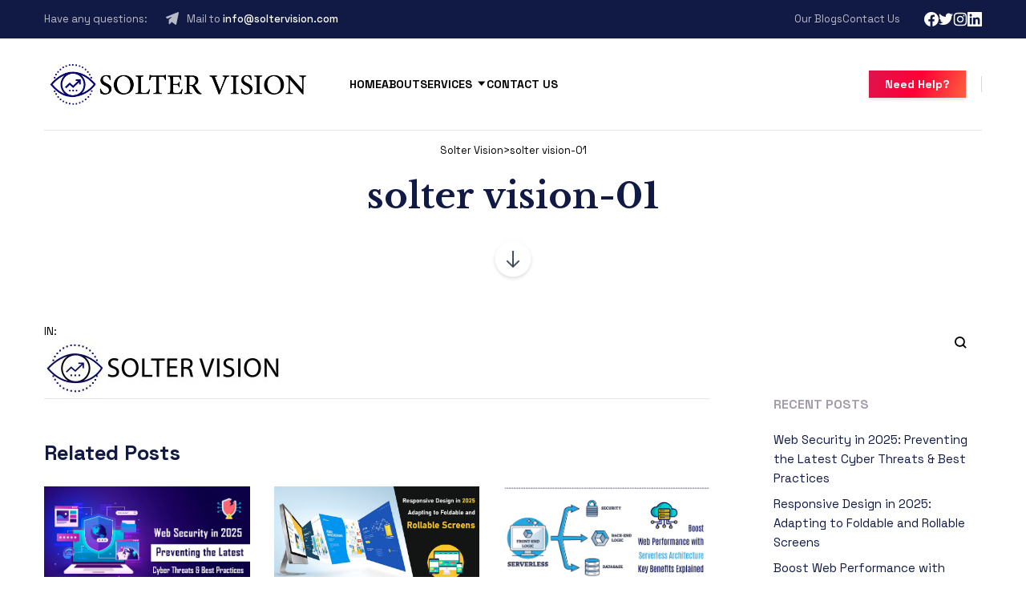

--- FILE ---
content_type: text/html; charset=UTF-8
request_url: https://www.soltervision.com/solter-vision-01/
body_size: 16550
content:
<!DOCTYPE html>
<html dir="ltr" lang="en-US" prefix="og: https://ogp.me/ns#" class="no-js">
<head>
<meta charset="UTF-8" />
<meta content="width=device-width, initial-scale=1.0, minimum-scale=1.0, maximum-scale=1.0" name="viewport">
<link rel="profile" href="//gmpg.org/xfn/11" />
<title>solter vision-01 - Solter Vision</title>
<!-- All in One SEO 4.9.3 - aioseo.com -->
<meta name="robots" content="max-image-preview:large" />
<meta name="author" content="Solter Vision"/>
<link rel="canonical" href="https://www.soltervision.com/solter-vision-01/" />
<meta name="generator" content="All in One SEO (AIOSEO) 4.9.3" />
<meta property="og:locale" content="en_US" />
<meta property="og:site_name" content="Solter Vision" />
<meta property="og:type" content="article" />
<meta property="og:title" content="solter vision-01 - Solter Vision" />
<meta property="og:url" content="https://www.soltervision.com/solter-vision-01/" />
<meta property="article:published_time" content="2022-12-07T15:35:23+00:00" />
<meta property="article:modified_time" content="2022-12-07T15:35:23+00:00" />
<meta property="article:publisher" content="https://www.facebook.com/people/solter-vision/100088255617429/" />
<meta name="twitter:card" content="summary_large_image" />
<meta name="twitter:site" content="@soltervision" />
<meta name="twitter:title" content="solter vision-01 - Solter Vision" />
<meta name="twitter:creator" content="@soltervision" />
<meta name="twitter:label1" content="Written by" />
<meta name="twitter:data1" content="Solter Vision" />
<script type="application/ld+json" class="aioseo-schema">
{"@context":"https:\/\/schema.org","@graph":[{"@type":"BreadcrumbList","@id":"https:\/\/www.soltervision.com\/solter-vision-01\/#breadcrumblist","itemListElement":[{"@type":"ListItem","@id":"https:\/\/www.soltervision.com#listItem","position":1,"name":"Home","item":"https:\/\/www.soltervision.com","nextItem":{"@type":"ListItem","@id":"https:\/\/www.soltervision.com\/solter-vision-01\/#listItem","name":"solter vision-01"}},{"@type":"ListItem","@id":"https:\/\/www.soltervision.com\/solter-vision-01\/#listItem","position":2,"name":"solter vision-01","previousItem":{"@type":"ListItem","@id":"https:\/\/www.soltervision.com#listItem","name":"Home"}}]},{"@type":"ItemPage","@id":"https:\/\/www.soltervision.com\/solter-vision-01\/#itempage","url":"https:\/\/www.soltervision.com\/solter-vision-01\/","name":"solter vision-01 - Solter Vision","inLanguage":"en-US","isPartOf":{"@id":"https:\/\/www.soltervision.com\/#website"},"breadcrumb":{"@id":"https:\/\/www.soltervision.com\/solter-vision-01\/#breadcrumblist"},"author":{"@id":"https:\/\/www.soltervision.com\/author\/soltervision\/#author"},"creator":{"@id":"https:\/\/www.soltervision.com\/author\/soltervision\/#author"},"datePublished":"2022-12-07T15:35:23+00:00","dateModified":"2022-12-07T15:35:23+00:00"},{"@type":"Organization","@id":"https:\/\/www.soltervision.com\/#organization","name":"Solter Vision IT Company","description":"Complete Web Solution","url":"https:\/\/www.soltervision.com\/","logo":{"@type":"ImageObject","url":"https:\/\/www.soltervision.com\/wp-content\/uploads\/2022\/12\/solter-vision-01.jpg","@id":"https:\/\/www.soltervision.com\/solter-vision-01\/#organizationLogo"},"image":{"@id":"https:\/\/www.soltervision.com\/solter-vision-01\/#organizationLogo"},"sameAs":["https:\/\/www.facebook.com\/people\/solter-vision\/100088255617429\/","https:\/\/twitter.com\/soltervision","https:\/\/www.instagram.com\/soltervision\/","https:\/\/www.youtube.com\/@Solter_Vision","https:\/\/www.linkedin.com\/company\/soltervision\/"]},{"@type":"Person","@id":"https:\/\/www.soltervision.com\/author\/soltervision\/#author","url":"https:\/\/www.soltervision.com\/author\/soltervision\/","name":"Solter Vision"},{"@type":"WebSite","@id":"https:\/\/www.soltervision.com\/#website","url":"https:\/\/www.soltervision.com\/","name":"Solter Vision","alternateName":"Website Development Company","description":"Complete Web Solution","inLanguage":"en-US","publisher":{"@id":"https:\/\/www.soltervision.com\/#organization"}}]}
</script>
<!-- All in One SEO -->
<link rel='dns-prefetch' href='//fonts.googleapis.com' />
<link rel="alternate" type="application/rss+xml" title="Solter Vision &raquo; Feed" href="https://www.soltervision.com/feed/" />
<link rel="alternate" type="application/rss+xml" title="Solter Vision &raquo; Comments Feed" href="https://www.soltervision.com/comments/feed/" />
<link rel="alternate" type="application/rss+xml" title="Solter Vision &raquo; solter vision-01 Comments Feed" href="https://www.soltervision.com/feed/?attachment_id=1395" />
<link rel="alternate" title="oEmbed (JSON)" type="application/json+oembed" href="https://www.soltervision.com/wp-json/oembed/1.0/embed?url=https%3A%2F%2Fwww.soltervision.com%2Fsolter-vision-01%2F" />
<link rel="alternate" title="oEmbed (XML)" type="text/xml+oembed" href="https://www.soltervision.com/wp-json/oembed/1.0/embed?url=https%3A%2F%2Fwww.soltervision.com%2Fsolter-vision-01%2F&#038;format=xml" />
<style id='wp-img-auto-sizes-contain-inline-css'>
img:is([sizes=auto i],[sizes^="auto," i]){contain-intrinsic-size:3000px 1500px}
/*# sourceURL=wp-img-auto-sizes-contain-inline-css */
</style>
<link rel='stylesheet' id='marlab-fonts-css' href='https://fonts.googleapis.com/css?family=Space+Grotesk%3A300%2Cregular%2C500%2C600%2C700%7CLibre+Baskerville%3Aregular%2Citalic%2C700&#038;subset=latin%2Clatin-ext%2Cvietnamese&#038;ver=6.9' media='all' />
<!-- <link rel='stylesheet' id='marlab-components-css' href='https://www.soltervision.com/wp-content/themes/marlab/assets/css/components.css?ver=1.0.0' media='all' /> -->
<!-- <link rel='stylesheet' id='marlab-css' href='https://www.soltervision.com/wp-content/themes/marlab/assets/css/style.css?ver=1.0.0' media='all' /> -->
<link rel="stylesheet" type="text/css" href="//www.soltervision.com/wp-content/cache/wpfc-minified/89jgpyjq/wg1m.css" media="all"/>
<style id='marlab-inline-css'>
body { font-family: Space Grotesk;font-style: normal;font-size: 15px;line-height: 160%; }
.content-header .page-title-inner,.ctaBox h2 { font-family: Libre Baskerville;font-style: normal; }
a { color: #040403; }
a:hover { color: #111a45; }
.off-canvas-left a { color: #111a45; }
.off-canvas-left a:hover { color: #ff5c00; }
.wrap { width: 1170px;max-width: 92%; }
.site-header .header-brand { margin-right: 25px; }
.logo.logoDefault { width: auto;height: auto; }
.logo.logoLight { width: auto;height: auto; }
.logo.logoDark { width: auto;height: auto; }
#main-content { width: calc(100% - 340px); }
.main-sidebar { width: 340px;padding-left: 80px; }
.sidebar-right .content-body-inner::before { right: 300px; }
.sidebar-left .content-body-inner::before { left: 300px; }
.button, input[type="button"], input[type="submit"], button { border-top:  none ;border-right:  none ;border-bottom:  none ;border-left:  none ; }
input:not([type="submit"]):not([type="button"]):not([type="checkbox"]):not([type="radio"]), textarea, select { border-top:  none ;border-right:  none ;border-bottom:  none ;border-left:  none ; }
.footer-widgets { padding-top: 35px; }
.content-inner[data-grid] .post, .content-inner[data-grid-normal] .post { padding-left: 30.000000px;padding-right: 30.000000px;margin-bottom: 60px; }
.content-inner[data-grid], .content-inner[data-grid-normal] { margin-left: -30px;margin-right: -30px; }
::selection {
background: #040403;
}
::-moz-selection {
background: #040403;
}
[class*="header-style"] .social-icons a:hover,
.navigation .page-numbers.current,
.page-links .post-page-numbers.current,
.products li.product .button.loading,
.site-footer .footer-copyright .go-to-top a,
h1,h2,h3,h4,h5,h6,
.button.white,
.site .jw-carousel__item .jw-carousel__item-inner .elementor-button,
.site .elementor-jw-services .jw-services__title,
.site .jw-testimonials__content .jw-testimonials__title,
.site .jw-team-member .jw-team-member__name,
.elementor-tab-title,
.site .jw-posts .elementor-button {
color: #111a45;
}
.site-topbar,
.header-style1.header-transparent .site-header-inner:before,
.header-style2.header-transparent .site-header-inner:before,
.site-header-sticky .site-header-inner:before,
.site-footer,
.woocommerce-widget-layered-nav ul.woocommerce-widget-layered-nav-list li.chosen a:after,
.widget_product_categories .product-categories li a:before,
.widget_product_categories .product-categories li.current-cat > a:after, 
.widget_product_categories .product-categories li.current-cat-parent > a:after,
a.checkout-button.button:after,
a.popupaoc-button:after,
body .paoc-modal-popup .paoc-popup-close:hover,
.wpcf7-form input[type="checkbox"]:checked,
.wpcf7-form input[type="radio"]:checked,
#site .wp-block-themepunch-revslider .tparrows.marlab:hover,
.button.accent:after,
.button.primary:not([class*="product_type_"]),
.site .elementor-toggle-item .elementor-tab-title.elementor-active:before,
.site .jw-slick-dots li.slick-active span,
.site .jw-slick-dots li:hover span,
.site .pricing-table .elementor-button:hover,
[class*="header-style"] .navigator .menu-primary > li.megamenu > .sub-menu > li > .sub-menu li.btn a:hover {
background-color: #111a45;
}
.comments-area #respond .comment-form .comment-form-author input:focus, 
.comments-area #respond .comment-form .comment-form-email input:focus, 
.comments-area #respond .comment-form .comment-form-url input:focus,
.projects-style1 .project-inner:hover .project-info {
border-color: #111a45;
}
.site-topbar a:hover,
.site-topbar .menu-top li .sub-menu li:hover > a,
[class*="header-style"] .navigator .menu-primary li .sub-menu li:hover > a, 
[class*="header-style"] .navigator .menu-primary li .sub-menu li.current-menu-item > a, 
[class*="header-style"] .navigator .menu-primary li .sub-menu li.current-menu-parent > a, 
[class*="header-style"] .navigator .menu-primary li .sub-menu li.current-menu-ancestor > a, 
[class*="header-style"] .navigator .menu-primary li .sub-menu li.current_page_item > a, 
[class*="header-style"] .navigator .menu-primary li .sub-menu li.current_page_parent > a, 
[class*="header-style"] .navigator .menu-primary li .sub-menu li.current_page_ancestor > a,
[class*="header-style"] .shopping-cart .icon-cart-count i,
table#wp-calendar #today,
table#wp-calendar tbody tr td a,
.tagcloud a:before, .wp-block-tag-cloud a:before,
.search-results .main-content .search-results .post a:hover, 
.search-no-results .main-content .search-results .post a:hover, 
.error404 .main-content .search-results .post a:hover,
.product .woocommerce-tabs .tabs li.active a,
.product .woocommerce-tabs .tabs li:hover a,
h6.elementor-heading-title,
body:before,
#site .wp-block-themepunch-revslider .tp-tabs.marlab .tp-tabs-inner-wrapper .tp-tab.selected,
.site .elementor-jw-services .elementor-button,
.site .jw-testimonials__content .jw-testimonials__name,
.site .jw-carousel__item .jw-carousel__item-text,
.site .pricing-table .pricing-table__features .pricing-feature.item-included i,
.menu-style1 ul.menu > li.current-menu-item > a, 
.menu-style1 ul.menu > li.current-page-item > a,
.menu-style1 ul.menu > li:hover > a {
color: #040403;
}
blockquote,
.product .flex-control-thumbs li img.flex-active,
.site .jw-testimonials__content,
.site .elementor-widget-icon-list.elementor-align-right .elementor-icon-list-items li:hover:after {
border-color: #040403;
}
.menu-top > li > a:after,
.navigator .menu-primary > li > a::after,
table#wp-calendar tbody tr td a:after,
input[type="submit"]:hover,input[type="button"]:hover,button:hover,
.woocommerce-mini-cart__buttons .button.checkout,
.widget_price_filter .price_slider_wrapper .price_slider .ui-slider-handle,
.projects-filter ul li a:after,
.button:after,
.button.accent:not([class*="product_type_"]),
a.checkout-button.button,
.woocommerce-checkout .woocommerce-checkout #order_review_heading,
body .paoc-modal-popup .paoc-popup-close,
.post-image a:after,
.projects-style1 .project-thumbnail a:after,
#site .wp-block-themepunch-revslider .tp-tabs.marlab .tp-tabs-inner-wrapper .tp-tab:after,
.site .jw-posts .post-thumbnail a:after,
.site .elementor-toggle-item .elementor-tab-title:before,
.rqform .ui-left .ui-title:after,
#site .jw-headline.jw-headline--direction-vertical .jw-headline__first,
.site .pricing-table .elementor-button,
.menu-style1 ul.menu > li.current-menu-item > a:before, 
.menu-style1 ul.menu > li.current-page-item > a:before,
.menu-style1 ul.menu > li:hover > a:before,
[class*="header-style"] .navigator .menu-primary > li.megamenu > .sub-menu > li > .sub-menu li.btn a {
background-color: #040403;
}
.topbar-text a,
.breadcrumbs a,
.widget a,[class*="wp-block-"] a,
.post-title a,
.entry-title a {
background-image: linear-gradient(180deg, transparent 96%, #040403 0);
}
.site .elementor-widget-icon-list .elementor-icon-list-items li:hover svg path {
fill: #040403;
}
.site-topbar .menu-top li .sub-menu li a,
[class*="header-style"] .navigator .menu-primary li .sub-menu li a,
input:not([type="submit"]):not([type="button"]):not([type="checkbox"]):not([type="radio"]), 
textarea, select,
table#wp-calendar tbody tr td,
.blog-list .hentry,
.navigation .page-numbers,
.page-links .post-page-numbers,
.single-post .post-author-box,
#related-posts,
.search-results .main-content .search-results .post, 
.search-no-results .main-content .search-results .post, 
.error404 .main-content .search-results .post,
table tbody tr td, table tbody tr th,
.comments-area .comment-list > .comment .reply a,
.woocommerce-categories,
.woocommerce-widget-layered-nav ul.woocommerce-widget-layered-nav-list li a:after,
.widget_product_categories .product-categories li a:after,
.widget_products .product_list_widget li, .widget_recent_reviews .product_list_widget li, .widget_top_rated_products .product_list_widget li,
.woocommerce .form-row .select2-container .select2-selection .select2-selection__rendered,
.projects-related,
.site .elementor-toggle .elementor-toggle-item,
.site .elementor-widget-icon-list.elementor-align-right .elementor-icon-list-items li:after,
.site .jw-posts .elementor-button,
.site .pricing-table .pricing-table__price,
.menu-style1 ul.menu > li,
[class*="header-style"] .navigator .menu-primary > li.megamenu > .sub-menu > li {
border-color: #e2e6ec;
}
[class*="header-style"] .search-box .search-form label .screen-reader-text,
table#wp-calendar tbody tr td.pad,
.blog-grid .hentry:after,
.site-footer .footer-copyright .go-to-top a:after,
input[type="submit"]:disabled, input[type="button"]:disabled, button:disabled, .button:not([class*="product_type_"]):disabled,
.rqform:before {
background-color: #e2e6ec;
}
.content-header:after {
background: linear-gradient(180deg, #e2e6ec 0%, rgba(255,255,255,0) 100%);
}
input:not([type="submit"]):not([type="button"]):not([type="checkbox"]):not([type="radio"]):focus, 
textarea:focus, select:focus,
.navigation .page-numbers:hover,
.page-links .post-page-numbers:hover,
.comments-area .comment-list > .comment .reply a:hover,
.comments-area #respond .comment-form .comment-form-author input, 
.comments-area #respond .comment-form .comment-form-email input, 
.comments-area #respond .comment-form .comment-form-url input,
.comments-area .comment-list #respond .comment-form,
.woocommerce-content-top .off-canvas-toggle,
.projects-style1 .project-info,
.product .woocommerce-tabs,
.single-nproject .project-meta li,
.single-nproject .wp-block-column > h6,
.wpcf7-form input[type="checkbox"],
.rqform,
.site .jw-posts .jw-posts__inner-box:hover .elementor-button {
border-color: rgba(17, 26, 69, 0.25);
}
.navigation .page-numbers.current,
.page-links .post-page-numbers.current,
.widget_price_filter .price_slider_wrapper .price_slider,
.products li.product .button:before,
.wpcf7-form input[type="radio"],
.ui-left:before,
.site .jw-slick-dots li span,
.menu-style1 ul.menu > li > a:before {
background-color: rgba(17, 26, 69, 0.25);
}
.site-topbar .menu-top li .sub-menu li a,
[class*="header-style"] .navigator .menu-primary li .sub-menu li a,
[class*="header-style"] .search-box a,
[class*="header-style"] .social-icons a,
.products li.product .woocommerce-loop-product__link .price del,
.products li.product .woocommerce-loop-product__link .price .customF,
.site-content .down-arrow a:before,
.projects-style3 a.project-readmore {
color: #424f65;
}
input[type="submit"],input[type="button"],button,.button:not([class*="product_type_"]),
.woocommerce-content-top .off-canvas-toggle:after,
.woocommerce-content-top .off-canvas-toggle:before,
.widget_price_filter .price_slider_wrapper .price_slider .ui-slider-range,
.site .jw-testimonials .jw-arrow:hover {
background-color: #424f65;
}
.products li.product .woocommerce-loop-product__link .price,
.product .summary .price,
.product .summary .cart table tr td.woocommerce-grouped-product-list-item__price,
.woocommerce-error li {
color: #fd0036;
}
span.onsale {
background-color: #fd0036;
}
.woocommerce-checkout .woocommerce-checkout .form-row.woocommerce-invalid-required-field .woocommerce-input-wrapper input.input-text,
#site .ctform .form-row .wpcf7-form-control-wrap input.wpcf7-form-control.wpcf7-not-valid,
#site .rqform .form-row .wpcf7-form-control-wrap input.wpcf7-form-control.wpcf7-not-valid {
border-color: #fd0036;
}
.star-rating span,
.star-rating:before,
.product .comment-respond .comment-form-rating .stars span a:before,
.product .comment-respond .comment-form-rating .stars:before {
color: #fed700;
}
a.popupaoc-button,
a.popupaoc-button:hover,
a.paoc-popup-click,
a.paoc-popup-click:hover {
background: linear-gradient(113deg, #dd154d 0%, #fd0036 50%, #fe613f 100%);
}
.woocommerce-message a.button {
background: #5873f9;
}
/*# sourceURL=marlab-inline-css */
</style>
<!-- <link rel='stylesheet' id='wp-block-library-css' href='https://www.soltervision.com/wp-includes/css/dist/block-library/style.min.css?ver=6.9' media='all' /> -->
<link rel="stylesheet" type="text/css" href="//www.soltervision.com/wp-content/cache/wpfc-minified/86mxkf02/wg1m.css" media="all"/>
<style id='classic-theme-styles-inline-css'>
/*! This file is auto-generated */
.wp-block-button__link{color:#fff;background-color:#32373c;border-radius:9999px;box-shadow:none;text-decoration:none;padding:calc(.667em + 2px) calc(1.333em + 2px);font-size:1.125em}.wp-block-file__button{background:#32373c;color:#fff;text-decoration:none}
/*# sourceURL=/wp-includes/css/classic-themes.min.css */
</style>
<!-- <link rel='stylesheet' id='aioseo/css/src/vue/standalone/blocks/table-of-contents/global.scss-css' href='https://www.soltervision.com/wp-content/plugins/all-in-one-seo-pack/dist/Lite/assets/css/table-of-contents/global.e90f6d47.css?ver=4.9.3' media='all' /> -->
<link rel="stylesheet" type="text/css" href="//www.soltervision.com/wp-content/cache/wpfc-minified/zzvg7q6/wg1m.css" media="all"/>
<style id='global-styles-inline-css'>
:root{--wp--preset--aspect-ratio--square: 1;--wp--preset--aspect-ratio--4-3: 4/3;--wp--preset--aspect-ratio--3-4: 3/4;--wp--preset--aspect-ratio--3-2: 3/2;--wp--preset--aspect-ratio--2-3: 2/3;--wp--preset--aspect-ratio--16-9: 16/9;--wp--preset--aspect-ratio--9-16: 9/16;--wp--preset--color--black: #000000;--wp--preset--color--cyan-bluish-gray: #abb8c3;--wp--preset--color--white: #ffffff;--wp--preset--color--pale-pink: #f78da7;--wp--preset--color--vivid-red: #cf2e2e;--wp--preset--color--luminous-vivid-orange: #ff6900;--wp--preset--color--luminous-vivid-amber: #fcb900;--wp--preset--color--light-green-cyan: #7bdcb5;--wp--preset--color--vivid-green-cyan: #00d084;--wp--preset--color--pale-cyan-blue: #8ed1fc;--wp--preset--color--vivid-cyan-blue: #0693e3;--wp--preset--color--vivid-purple: #9b51e0;--wp--preset--gradient--vivid-cyan-blue-to-vivid-purple: linear-gradient(135deg,rgb(6,147,227) 0%,rgb(155,81,224) 100%);--wp--preset--gradient--light-green-cyan-to-vivid-green-cyan: linear-gradient(135deg,rgb(122,220,180) 0%,rgb(0,208,130) 100%);--wp--preset--gradient--luminous-vivid-amber-to-luminous-vivid-orange: linear-gradient(135deg,rgb(252,185,0) 0%,rgb(255,105,0) 100%);--wp--preset--gradient--luminous-vivid-orange-to-vivid-red: linear-gradient(135deg,rgb(255,105,0) 0%,rgb(207,46,46) 100%);--wp--preset--gradient--very-light-gray-to-cyan-bluish-gray: linear-gradient(135deg,rgb(238,238,238) 0%,rgb(169,184,195) 100%);--wp--preset--gradient--cool-to-warm-spectrum: linear-gradient(135deg,rgb(74,234,220) 0%,rgb(151,120,209) 20%,rgb(207,42,186) 40%,rgb(238,44,130) 60%,rgb(251,105,98) 80%,rgb(254,248,76) 100%);--wp--preset--gradient--blush-light-purple: linear-gradient(135deg,rgb(255,206,236) 0%,rgb(152,150,240) 100%);--wp--preset--gradient--blush-bordeaux: linear-gradient(135deg,rgb(254,205,165) 0%,rgb(254,45,45) 50%,rgb(107,0,62) 100%);--wp--preset--gradient--luminous-dusk: linear-gradient(135deg,rgb(255,203,112) 0%,rgb(199,81,192) 50%,rgb(65,88,208) 100%);--wp--preset--gradient--pale-ocean: linear-gradient(135deg,rgb(255,245,203) 0%,rgb(182,227,212) 50%,rgb(51,167,181) 100%);--wp--preset--gradient--electric-grass: linear-gradient(135deg,rgb(202,248,128) 0%,rgb(113,206,126) 100%);--wp--preset--gradient--midnight: linear-gradient(135deg,rgb(2,3,129) 0%,rgb(40,116,252) 100%);--wp--preset--font-size--small: 13px;--wp--preset--font-size--medium: 20px;--wp--preset--font-size--large: 36px;--wp--preset--font-size--x-large: 42px;--wp--preset--spacing--20: 0.44rem;--wp--preset--spacing--30: 0.67rem;--wp--preset--spacing--40: 1rem;--wp--preset--spacing--50: 1.5rem;--wp--preset--spacing--60: 2.25rem;--wp--preset--spacing--70: 3.38rem;--wp--preset--spacing--80: 5.06rem;--wp--preset--shadow--natural: 6px 6px 9px rgba(0, 0, 0, 0.2);--wp--preset--shadow--deep: 12px 12px 50px rgba(0, 0, 0, 0.4);--wp--preset--shadow--sharp: 6px 6px 0px rgba(0, 0, 0, 0.2);--wp--preset--shadow--outlined: 6px 6px 0px -3px rgb(255, 255, 255), 6px 6px rgb(0, 0, 0);--wp--preset--shadow--crisp: 6px 6px 0px rgb(0, 0, 0);}:where(.is-layout-flex){gap: 0.5em;}:where(.is-layout-grid){gap: 0.5em;}body .is-layout-flex{display: flex;}.is-layout-flex{flex-wrap: wrap;align-items: center;}.is-layout-flex > :is(*, div){margin: 0;}body .is-layout-grid{display: grid;}.is-layout-grid > :is(*, div){margin: 0;}:where(.wp-block-columns.is-layout-flex){gap: 2em;}:where(.wp-block-columns.is-layout-grid){gap: 2em;}:where(.wp-block-post-template.is-layout-flex){gap: 1.25em;}:where(.wp-block-post-template.is-layout-grid){gap: 1.25em;}.has-black-color{color: var(--wp--preset--color--black) !important;}.has-cyan-bluish-gray-color{color: var(--wp--preset--color--cyan-bluish-gray) !important;}.has-white-color{color: var(--wp--preset--color--white) !important;}.has-pale-pink-color{color: var(--wp--preset--color--pale-pink) !important;}.has-vivid-red-color{color: var(--wp--preset--color--vivid-red) !important;}.has-luminous-vivid-orange-color{color: var(--wp--preset--color--luminous-vivid-orange) !important;}.has-luminous-vivid-amber-color{color: var(--wp--preset--color--luminous-vivid-amber) !important;}.has-light-green-cyan-color{color: var(--wp--preset--color--light-green-cyan) !important;}.has-vivid-green-cyan-color{color: var(--wp--preset--color--vivid-green-cyan) !important;}.has-pale-cyan-blue-color{color: var(--wp--preset--color--pale-cyan-blue) !important;}.has-vivid-cyan-blue-color{color: var(--wp--preset--color--vivid-cyan-blue) !important;}.has-vivid-purple-color{color: var(--wp--preset--color--vivid-purple) !important;}.has-black-background-color{background-color: var(--wp--preset--color--black) !important;}.has-cyan-bluish-gray-background-color{background-color: var(--wp--preset--color--cyan-bluish-gray) !important;}.has-white-background-color{background-color: var(--wp--preset--color--white) !important;}.has-pale-pink-background-color{background-color: var(--wp--preset--color--pale-pink) !important;}.has-vivid-red-background-color{background-color: var(--wp--preset--color--vivid-red) !important;}.has-luminous-vivid-orange-background-color{background-color: var(--wp--preset--color--luminous-vivid-orange) !important;}.has-luminous-vivid-amber-background-color{background-color: var(--wp--preset--color--luminous-vivid-amber) !important;}.has-light-green-cyan-background-color{background-color: var(--wp--preset--color--light-green-cyan) !important;}.has-vivid-green-cyan-background-color{background-color: var(--wp--preset--color--vivid-green-cyan) !important;}.has-pale-cyan-blue-background-color{background-color: var(--wp--preset--color--pale-cyan-blue) !important;}.has-vivid-cyan-blue-background-color{background-color: var(--wp--preset--color--vivid-cyan-blue) !important;}.has-vivid-purple-background-color{background-color: var(--wp--preset--color--vivid-purple) !important;}.has-black-border-color{border-color: var(--wp--preset--color--black) !important;}.has-cyan-bluish-gray-border-color{border-color: var(--wp--preset--color--cyan-bluish-gray) !important;}.has-white-border-color{border-color: var(--wp--preset--color--white) !important;}.has-pale-pink-border-color{border-color: var(--wp--preset--color--pale-pink) !important;}.has-vivid-red-border-color{border-color: var(--wp--preset--color--vivid-red) !important;}.has-luminous-vivid-orange-border-color{border-color: var(--wp--preset--color--luminous-vivid-orange) !important;}.has-luminous-vivid-amber-border-color{border-color: var(--wp--preset--color--luminous-vivid-amber) !important;}.has-light-green-cyan-border-color{border-color: var(--wp--preset--color--light-green-cyan) !important;}.has-vivid-green-cyan-border-color{border-color: var(--wp--preset--color--vivid-green-cyan) !important;}.has-pale-cyan-blue-border-color{border-color: var(--wp--preset--color--pale-cyan-blue) !important;}.has-vivid-cyan-blue-border-color{border-color: var(--wp--preset--color--vivid-cyan-blue) !important;}.has-vivid-purple-border-color{border-color: var(--wp--preset--color--vivid-purple) !important;}.has-vivid-cyan-blue-to-vivid-purple-gradient-background{background: var(--wp--preset--gradient--vivid-cyan-blue-to-vivid-purple) !important;}.has-light-green-cyan-to-vivid-green-cyan-gradient-background{background: var(--wp--preset--gradient--light-green-cyan-to-vivid-green-cyan) !important;}.has-luminous-vivid-amber-to-luminous-vivid-orange-gradient-background{background: var(--wp--preset--gradient--luminous-vivid-amber-to-luminous-vivid-orange) !important;}.has-luminous-vivid-orange-to-vivid-red-gradient-background{background: var(--wp--preset--gradient--luminous-vivid-orange-to-vivid-red) !important;}.has-very-light-gray-to-cyan-bluish-gray-gradient-background{background: var(--wp--preset--gradient--very-light-gray-to-cyan-bluish-gray) !important;}.has-cool-to-warm-spectrum-gradient-background{background: var(--wp--preset--gradient--cool-to-warm-spectrum) !important;}.has-blush-light-purple-gradient-background{background: var(--wp--preset--gradient--blush-light-purple) !important;}.has-blush-bordeaux-gradient-background{background: var(--wp--preset--gradient--blush-bordeaux) !important;}.has-luminous-dusk-gradient-background{background: var(--wp--preset--gradient--luminous-dusk) !important;}.has-pale-ocean-gradient-background{background: var(--wp--preset--gradient--pale-ocean) !important;}.has-electric-grass-gradient-background{background: var(--wp--preset--gradient--electric-grass) !important;}.has-midnight-gradient-background{background: var(--wp--preset--gradient--midnight) !important;}.has-small-font-size{font-size: var(--wp--preset--font-size--small) !important;}.has-medium-font-size{font-size: var(--wp--preset--font-size--medium) !important;}.has-large-font-size{font-size: var(--wp--preset--font-size--large) !important;}.has-x-large-font-size{font-size: var(--wp--preset--font-size--x-large) !important;}
:where(.wp-block-post-template.is-layout-flex){gap: 1.25em;}:where(.wp-block-post-template.is-layout-grid){gap: 1.25em;}
:where(.wp-block-term-template.is-layout-flex){gap: 1.25em;}:where(.wp-block-term-template.is-layout-grid){gap: 1.25em;}
:where(.wp-block-columns.is-layout-flex){gap: 2em;}:where(.wp-block-columns.is-layout-grid){gap: 2em;}
:root :where(.wp-block-pullquote){font-size: 1.5em;line-height: 1.6;}
/*# sourceURL=global-styles-inline-css */
</style>
<!-- <link rel='stylesheet' id='contact-form-7-css' href='https://www.soltervision.com/wp-content/plugins/contact-form-7/includes/css/styles.css?ver=6.1.4' media='all' /> -->
<link rel="stylesheet" type="text/css" href="//www.soltervision.com/wp-content/cache/wpfc-minified/k0jj2uhv/wg1m.css" media="all"/>
<style id='contact-form-7-inline-css'>
.wpcf7 .wpcf7-recaptcha iframe {margin-bottom: 0;}.wpcf7 .wpcf7-recaptcha[data-align="center"] > div {margin: 0 auto;}.wpcf7 .wpcf7-recaptcha[data-align="right"] > div {margin: 0 0 0 auto;}
/*# sourceURL=contact-form-7-inline-css */
</style>
<!-- <link rel='stylesheet' id='cherry-handler-css-css' href='https://www.soltervision.com/wp-content/plugins/jetwidgets-for-elementor/cherry-framework/modules/cherry-handler/assets/css/cherry-handler-styles.min.css?ver=1.5.11' media='all' /> -->
<!-- <link rel='stylesheet' id='jet-widgets-css' href='https://www.soltervision.com/wp-content/plugins/jetwidgets-for-elementor/assets/css/jet-widgets.css?ver=1.0.21' media='all' /> -->
<!-- <link rel='stylesheet' id='jet-widgets-skin-css' href='https://www.soltervision.com/wp-content/plugins/jetwidgets-for-elementor/assets/css/jet-widgets-skin.css?ver=1.0.21' media='all' /> -->
<!-- <link rel='stylesheet' id='jet-juxtapose-css-css' href='https://www.soltervision.com/wp-content/plugins/jetwidgets-for-elementor/assets/css/lib/juxtapose/juxtapose.css?ver=1.3.0' media='all' /> -->
<!-- <link rel='stylesheet' id='font-awesome-css' href='https://www.soltervision.com/wp-content/plugins/elementor/assets/lib/font-awesome/css/font-awesome.min.css?ver=4.7.0' media='all' /> -->
<!-- <link rel='stylesheet' id='popupaoc-public-style-css' href='https://www.soltervision.com/wp-content/plugins/popup-anything-on-click/assets/css/popupaoc-public.css?ver=2.9.1' media='all' /> -->
<link rel="stylesheet" type="text/css" href="//www.soltervision.com/wp-content/cache/wpfc-minified/kwwy46bp/wg1m.css" media="all"/>
<script src='//www.soltervision.com/wp-content/cache/wpfc-minified/8ua2smti/wg1n.js' type="text/javascript"></script>
<!-- <script src="https://www.soltervision.com/wp-includes/js/jquery/jquery.min.js?ver=3.7.1" id="jquery-core-js"></script> -->
<!-- <script src="https://www.soltervision.com/wp-includes/js/jquery/jquery-migrate.min.js?ver=3.4.1" id="jquery-migrate-js"></script> -->
<link rel="https://api.w.org/" href="https://www.soltervision.com/wp-json/" /><link rel="alternate" title="JSON" type="application/json" href="https://www.soltervision.com/wp-json/wp/v2/media/1395" /><link rel="EditURI" type="application/rsd+xml" title="RSD" href="https://www.soltervision.com/xmlrpc.php?rsd" />
<link rel='shortlink' href='https://www.soltervision.com/?p=1395' />
<meta name="generator" content="Elementor 3.34.2; features: additional_custom_breakpoints; settings: css_print_method-external, google_font-enabled, font_display-swap">
<style>
.e-con.e-parent:nth-of-type(n+4):not(.e-lazyloaded):not(.e-no-lazyload),
.e-con.e-parent:nth-of-type(n+4):not(.e-lazyloaded):not(.e-no-lazyload) * {
background-image: none !important;
}
@media screen and (max-height: 1024px) {
.e-con.e-parent:nth-of-type(n+3):not(.e-lazyloaded):not(.e-no-lazyload),
.e-con.e-parent:nth-of-type(n+3):not(.e-lazyloaded):not(.e-no-lazyload) * {
background-image: none !important;
}
}
@media screen and (max-height: 640px) {
.e-con.e-parent:nth-of-type(n+2):not(.e-lazyloaded):not(.e-no-lazyload),
.e-con.e-parent:nth-of-type(n+2):not(.e-lazyloaded):not(.e-no-lazyload) * {
background-image: none !important;
}
}
</style>
<meta name="generator" content="Powered by Slider Revolution 6.6.3 - responsive, Mobile-Friendly Slider Plugin for WordPress with comfortable drag and drop interface." />
<link rel="icon" href="https://www.soltervision.com/wp-content/uploads/2022/12/cropped-Solter-Vision-161-26-01-32x32.png" sizes="32x32" />
<link rel="icon" href="https://www.soltervision.com/wp-content/uploads/2022/12/cropped-Solter-Vision-161-26-01-192x192.png" sizes="192x192" />
<link rel="apple-touch-icon" href="https://www.soltervision.com/wp-content/uploads/2022/12/cropped-Solter-Vision-161-26-01-180x180.png" />
<meta name="msapplication-TileImage" content="https://www.soltervision.com/wp-content/uploads/2022/12/cropped-Solter-Vision-161-26-01-270x270.png" />
<script>function setREVStartSize(e){
//window.requestAnimationFrame(function() {
window.RSIW = window.RSIW===undefined ? window.innerWidth : window.RSIW;
window.RSIH = window.RSIH===undefined ? window.innerHeight : window.RSIH;
try {
var pw = document.getElementById(e.c).parentNode.offsetWidth,
newh;
pw = pw===0 || isNaN(pw) || (e.l=="fullwidth" || e.layout=="fullwidth") ? window.RSIW : pw;
e.tabw = e.tabw===undefined ? 0 : parseInt(e.tabw);
e.thumbw = e.thumbw===undefined ? 0 : parseInt(e.thumbw);
e.tabh = e.tabh===undefined ? 0 : parseInt(e.tabh);
e.thumbh = e.thumbh===undefined ? 0 : parseInt(e.thumbh);
e.tabhide = e.tabhide===undefined ? 0 : parseInt(e.tabhide);
e.thumbhide = e.thumbhide===undefined ? 0 : parseInt(e.thumbhide);
e.mh = e.mh===undefined || e.mh=="" || e.mh==="auto" ? 0 : parseInt(e.mh,0);
if(e.layout==="fullscreen" || e.l==="fullscreen")
newh = Math.max(e.mh,window.RSIH);
else{
e.gw = Array.isArray(e.gw) ? e.gw : [e.gw];
for (var i in e.rl) if (e.gw[i]===undefined || e.gw[i]===0) e.gw[i] = e.gw[i-1];
e.gh = e.el===undefined || e.el==="" || (Array.isArray(e.el) && e.el.length==0)? e.gh : e.el;
e.gh = Array.isArray(e.gh) ? e.gh : [e.gh];
for (var i in e.rl) if (e.gh[i]===undefined || e.gh[i]===0) e.gh[i] = e.gh[i-1];
var nl = new Array(e.rl.length),
ix = 0,
sl;
e.tabw = e.tabhide>=pw ? 0 : e.tabw;
e.thumbw = e.thumbhide>=pw ? 0 : e.thumbw;
e.tabh = e.tabhide>=pw ? 0 : e.tabh;
e.thumbh = e.thumbhide>=pw ? 0 : e.thumbh;
for (var i in e.rl) nl[i] = e.rl[i]<window.RSIW ? 0 : e.rl[i];
sl = nl[0];
for (var i in nl) if (sl>nl[i] && nl[i]>0) { sl = nl[i]; ix=i;}
var m = pw>(e.gw[ix]+e.tabw+e.thumbw) ? 1 : (pw-(e.tabw+e.thumbw)) / (e.gw[ix]);
newh =  (e.gh[ix] * m) + (e.tabh + e.thumbh);
}
var el = document.getElementById(e.c);
if (el!==null && el) el.style.height = newh+"px";
el = document.getElementById(e.c+"_wrapper");
if (el!==null && el) {
el.style.height = newh+"px";
el.style.display = "block";
}
} catch(e){
console.log("Failure at Presize of Slider:" + e)
}
//});
};</script>
<style id="wp-custom-css">
.site-content .breadcrumbs {
top: -14px!important;}
.webweb1>thead>tr>td {
border: 1px solid black;
padding: 10px;
}
li.elementor-icon-list-item.elementor-inline-item {
display: block;
}
.post-date {
display: none;
}		</style>
<!-- Google tag (gtag.js) - Google Analytics -->
<script async src="https://www.googletagmanager.com/gtag/js?id=UA-252288003-1">
</script>
<script>
window.dataLayer = window.dataLayer || [];
function gtag(){dataLayer.push(arguments);}
gtag('js', new Date());
gtag('config', 'UA-252288003-1');
</script>
</head>
<body class="attachment wp-singular attachment-template-default single single-attachment postid-1395 attachmentid-1395 attachment-jpeg wp-theme-marlab sliding-desktop-off sliding-overlay layout-wide sidebar-right elementor-default elementor-kit-7" itemscope="itemscope" itemtype="https://schema.org/WebPage">
<div id="site" class="site wrap">
<div id="site-topbar" class="site-topbar">
<div class="site-topbar-inner wrap">
<div class="topbar-text">
<span>Have any questions:</span>
<p><i class="iconlab-send"></i>Mail to <a href="mailto:info@soltervision.com">info@soltervision.com</a></p>				</div>
<!-- /.topbar-text -->
<ul id="menu-top-menu" class="menu menu-top"><li id="menu-item-141" class="menu-item menu-item-type-post_type menu-item-object-page current_page_parent menu-item-141"><a href="https://www.soltervision.com/blog/">Our Blogs</a></li>
<li id="menu-item-142" class="menu-item menu-item-type-post_type menu-item-object-page menu-item-142"><a href="https://www.soltervision.com/contact/">Contact Us</a></li>
</ul>				<!-- /.topbar-menu -->
<div class="social-icons"><a href="https://www.facebook.com/soltervision/" data-tooltip="Facebook" target="_blank"><i class="slab-logo-facebook"></i></a><a href="https://twitter.com/soltervision" data-tooltip="Twitter" target="_blank"><i class="slab-logo-twitter"></i></a><a href="https://www.instagram.com/soltervision/" data-tooltip="Instagram" target="_blank"><i class="slab-logo-instagram"></i></a><a href="https://www.linkedin.com/company/soltervision/" data-tooltip="Linkedin" target="_blank"><i class="slab-logo-linkedin"></i></a></div>		</div>
</div>
<div id="site-header" class="site-header header-style1 header-shadow header-transparent">
<div class="site-header-inner wrap">
<div class="header-brand">
<a href="https://www.soltervision.com">
<img src="https://www.soltervision.com/wp-content/uploads/2022/12/Solter-Vision-161-26-01.png" srcset="https://www.soltervision.com/wp-content/uploads/2022/12/Solter-Vision-161-26-01.png 1x, https://www.soltervision.com/wp-content/uploads/2022/12/Solter-Vision-161-26-01.png 2x" alt="Solter Vision" class="logo logoDefault" />			</a>
</div>
<nav class="navigator" itemscope="itemscope" itemtype="http://schema.org/SiteNavigationElement">
<ul id="menu-main-menu" class="menu menu-primary"><li id="menu-item-1121" class="menu-item menu-item-type-post_type menu-item-object-page menu-item-home menu-item-1121"><a href="https://www.soltervision.com/">Home</a></li>
<li id="menu-item-140" class="menu-item menu-item-type-post_type menu-item-object-page menu-item-140"><a href="https://www.soltervision.com/about-us/">About</a></li>
<li id="menu-item-134" class="megamenu menu-item menu-item-type-post_type menu-item-object-page menu-item-has-children menu-item-134"><a href="https://www.soltervision.com/services/">Services</a>
<ul class="sub-menu">
<li id="menu-item-137" class="menu-item menu-item-type-post_type menu-item-object-page menu-item-has-children menu-item-137"><a href="https://www.soltervision.com/services/brand-strategy/">Brand Strategy</a>
<ul class="sub-menu">
<li id="menu-item-712" class="menu-item menu-item-type-custom menu-item-object-custom menu-item-712"><a href="https://www.soltervision.com/services/brand-strategy/">Logo Design</a></li>
<li id="menu-item-710" class="menu-item menu-item-type-custom menu-item-object-custom menu-item-710"><a href="https://www.soltervision.com/services/brand-strategy/">Graphic Design</a></li>
<li id="menu-item-711" class="menu-item menu-item-type-custom menu-item-object-custom menu-item-711"><a href="https://www.soltervision.com/services/brand-strategy/">Corporate Identity</a></li>
<li id="menu-item-713" class="menu-item menu-item-type-custom menu-item-object-custom menu-item-713"><a href="https://www.soltervision.com/services/brand-strategy/">Packaging Design Services</a></li>
<li id="menu-item-714" class="btn menu-item menu-item-type-post_type menu-item-object-page menu-item-714"><a href="https://www.soltervision.com/services/brand-strategy/">Talk Brand Strategy</a></li>
</ul>
</li>
<li id="menu-item-136" class="menu-item menu-item-type-post_type menu-item-object-page menu-item-has-children menu-item-136"><a href="https://www.soltervision.com/services/website-design/">Website Design &#038; Development</a>
<ul class="sub-menu">
<li id="menu-item-718" class="menu-item menu-item-type-custom menu-item-object-custom menu-item-718"><a href="https://www.soltervision.com/services/website-design/">Website Design</a></li>
<li id="menu-item-716" class="menu-item menu-item-type-custom menu-item-object-custom menu-item-716"><a href="https://www.soltervision.com/services/website-design/">CMS Development</a></li>
<li id="menu-item-717" class="menu-item menu-item-type-custom menu-item-object-custom menu-item-717"><a href="https://www.soltervision.com/services/website-design/">API Development</a></li>
<li id="menu-item-715" class="menu-item menu-item-type-custom menu-item-object-custom menu-item-715"><a href="https://www.soltervision.com/services/website-design/">CRM Development</a></li>
<li id="menu-item-719" class="btn menu-item menu-item-type-post_type menu-item-object-page menu-item-719"><a href="https://www.soltervision.com/services/website-design/">Talk Web Solutions</a></li>
</ul>
</li>
<li id="menu-item-135" class="menu-item menu-item-type-post_type menu-item-object-page menu-item-has-children menu-item-135"><a href="https://www.soltervision.com/services/digital-marketing/">Digital Marketing</a>
<ul class="sub-menu">
<li id="menu-item-720" class="menu-item menu-item-type-custom menu-item-object-custom menu-item-720"><a href="https://www.soltervision.com/services/digital-marketing/">Content Marketing</a></li>
<li id="menu-item-721" class="menu-item menu-item-type-custom menu-item-object-custom menu-item-721"><a href="https://www.soltervision.com/services/digital-marketing/">Social Media Strategy</a></li>
<li id="menu-item-722" class="menu-item menu-item-type-custom menu-item-object-custom menu-item-722"><a href="https://www.soltervision.com/services/digital-marketing/">Email Marketing</a></li>
<li id="menu-item-723" class="menu-item menu-item-type-custom menu-item-object-custom menu-item-723"><a href="https://www.soltervision.com/services/digital-marketing/">SEO Strategy</a></li>
<li id="menu-item-724" class="btn menu-item menu-item-type-post_type menu-item-object-page menu-item-724"><a href="https://www.soltervision.com/services/digital-marketing/">Talk Digital Marketing</a></li>
</ul>
</li>
</ul>
</li>
<li id="menu-item-179" class="menu-item menu-item-type-post_type menu-item-object-page menu-item-179"><a href="https://www.soltervision.com/contact/">Contact Us</a></li>
</ul>			
</nav>
<div class="extras">
</div>
<div class="header-info-text">
<a class="paoc-popup-click paoc-popup-cust-73 paoc-popup-button paoc-popup-btn " href="javascript:void(0);">Need Help?</a>
</div>
<a href="javascript:;" data-target="off-canvas-right" class="off-canvas-toggle">
<span></span>
</a>
</div>
<!-- /.site-header-inner -->
</div>
<!-- /.site-header -->
<div id="site-header-sticky" class=" site-header-sticky header-style1 header-shadow">
<div class="site-header-inner wrap">
<div class="header-brand">
<a href="https://www.soltervision.com">
<img src="https://www.soltervision.com/wp-content/uploads/2022/12/Solter-Vision-161-26-01.png" srcset="https://www.soltervision.com/wp-content/uploads/2022/12/Solter-Vision-161-26-01.png 1x, https://www.soltervision.com/wp-content/uploads/2022/12/Solter-Vision-161-26-01.png 2x" alt="Solter Vision" class="logo logoDefault" />			</a>
</div>
<nav class="navigator" itemscope="itemscope" itemtype="http://schema.org/SiteNavigationElement">
<ul id="menu-main-menu-1" class="menu menu-primary"><li class="menu-item menu-item-type-post_type menu-item-object-page menu-item-home menu-item-1121"><a href="https://www.soltervision.com/">Home</a></li>
<li class="menu-item menu-item-type-post_type menu-item-object-page menu-item-140"><a href="https://www.soltervision.com/about-us/">About</a></li>
<li class="megamenu menu-item menu-item-type-post_type menu-item-object-page menu-item-has-children menu-item-134"><a href="https://www.soltervision.com/services/">Services</a>
<ul class="sub-menu">
<li class="menu-item menu-item-type-post_type menu-item-object-page menu-item-has-children menu-item-137"><a href="https://www.soltervision.com/services/brand-strategy/">Brand Strategy</a>
<ul class="sub-menu">
<li class="menu-item menu-item-type-custom menu-item-object-custom menu-item-712"><a href="https://www.soltervision.com/services/brand-strategy/">Logo Design</a></li>
<li class="menu-item menu-item-type-custom menu-item-object-custom menu-item-710"><a href="https://www.soltervision.com/services/brand-strategy/">Graphic Design</a></li>
<li class="menu-item menu-item-type-custom menu-item-object-custom menu-item-711"><a href="https://www.soltervision.com/services/brand-strategy/">Corporate Identity</a></li>
<li class="menu-item menu-item-type-custom menu-item-object-custom menu-item-713"><a href="https://www.soltervision.com/services/brand-strategy/">Packaging Design Services</a></li>
<li class="btn menu-item menu-item-type-post_type menu-item-object-page menu-item-714"><a href="https://www.soltervision.com/services/brand-strategy/">Talk Brand Strategy</a></li>
</ul>
</li>
<li class="menu-item menu-item-type-post_type menu-item-object-page menu-item-has-children menu-item-136"><a href="https://www.soltervision.com/services/website-design/">Website Design &#038; Development</a>
<ul class="sub-menu">
<li class="menu-item menu-item-type-custom menu-item-object-custom menu-item-718"><a href="https://www.soltervision.com/services/website-design/">Website Design</a></li>
<li class="menu-item menu-item-type-custom menu-item-object-custom menu-item-716"><a href="https://www.soltervision.com/services/website-design/">CMS Development</a></li>
<li class="menu-item menu-item-type-custom menu-item-object-custom menu-item-717"><a href="https://www.soltervision.com/services/website-design/">API Development</a></li>
<li class="menu-item menu-item-type-custom menu-item-object-custom menu-item-715"><a href="https://www.soltervision.com/services/website-design/">CRM Development</a></li>
<li class="btn menu-item menu-item-type-post_type menu-item-object-page menu-item-719"><a href="https://www.soltervision.com/services/website-design/">Talk Web Solutions</a></li>
</ul>
</li>
<li class="menu-item menu-item-type-post_type menu-item-object-page menu-item-has-children menu-item-135"><a href="https://www.soltervision.com/services/digital-marketing/">Digital Marketing</a>
<ul class="sub-menu">
<li class="menu-item menu-item-type-custom menu-item-object-custom menu-item-720"><a href="https://www.soltervision.com/services/digital-marketing/">Content Marketing</a></li>
<li class="menu-item menu-item-type-custom menu-item-object-custom menu-item-721"><a href="https://www.soltervision.com/services/digital-marketing/">Social Media Strategy</a></li>
<li class="menu-item menu-item-type-custom menu-item-object-custom menu-item-722"><a href="https://www.soltervision.com/services/digital-marketing/">Email Marketing</a></li>
<li class="menu-item menu-item-type-custom menu-item-object-custom menu-item-723"><a href="https://www.soltervision.com/services/digital-marketing/">SEO Strategy</a></li>
<li class="btn menu-item menu-item-type-post_type menu-item-object-page menu-item-724"><a href="https://www.soltervision.com/services/digital-marketing/">Talk Digital Marketing</a></li>
</ul>
</li>
</ul>
</li>
<li class="menu-item menu-item-type-post_type menu-item-object-page menu-item-179"><a href="https://www.soltervision.com/contact/">Contact Us</a></li>
</ul>			
</nav>
<div class="extras">
</div>
<div class="header-info-text">
<a class="paoc-popup-click paoc-popup-cust-73 paoc-popup-button paoc-popup-btn " href="javascript:void(0);">Need Help?</a>
</div>
<a href="javascript:;" data-target="off-canvas-right" class="off-canvas-toggle">
<span></span>
</a>
</div>
<!-- /.site-header-inner -->
</div>
<!-- /.site-header -->	
<div id="site-content" class="site-content">
<div class="content-header content-header-center">
<div class="content-header-inner wrap">
<div class="breadcrumbs">
<div class="breadcrumbs-inner">
<span property="itemListElement" typeof="ListItem"><a property="item" typeof="WebPage" title="Go to Solter Vision." href="https://www.soltervision.com" class="home" ><span property="name">Solter Vision</span></a><meta property="position" content="1"></span> &gt; <span property="itemListElement" typeof="ListItem"><span property="name" class="post post-attachment current-item">solter vision-01</span><meta property="url" content="https://www.soltervision.com/solter-vision-01/"><meta property="position" content="2"></span>			</div>
</div>
<div class="page-title-wrap">
<div class="page-title">
<h1 class="page-title-inner">solter vision-01</h1>				</div>
</div>
<div  class="down-arrow">
<a href="javascript:;">
<span>Scroll Down</span>
</a>
</div>
</div>
</div>
<div id="content-body" class="content-body">
<div class="content-body-inner wrap">
<!-- The main content -->
<main id="main-content" class="main-content" itemprop="mainContentOfPage">		<!-- The main content -->
<article id="post-1395" class="post post-1395 attachment type-attachment status-inherit hentry">
<div class="post-thumbnail"></div>
<div class="post-content" itemprop="text">
<div class="post-categories">
<span>In:</span>
</div>
<div class="post-detail">
<p class="attachment"><a href='https://www.soltervision.com/wp-content/uploads/2022/12/solter-vision-01.jpg'><img decoding="async" width="300" height="75" src="https://www.soltervision.com/wp-content/uploads/2022/12/solter-vision-01-300x75.jpg" class="attachment-medium size-medium" alt="" srcset="https://www.soltervision.com/wp-content/uploads/2022/12/solter-vision-01-300x75.jpg 300w, https://www.soltervision.com/wp-content/uploads/2022/12/solter-vision-01-1024x256.jpg 1024w, https://www.soltervision.com/wp-content/uploads/2022/12/solter-vision-01-768x192.jpg 768w, https://www.soltervision.com/wp-content/uploads/2022/12/solter-vision-01-1536x385.jpg 1536w, https://www.soltervision.com/wp-content/uploads/2022/12/solter-vision-01-2048x513.jpg 2048w, https://www.soltervision.com/wp-content/uploads/2022/12/solter-vision-01-600x150.jpg 600w" sizes="(max-width: 300px) 100vw, 300px" /></a></p>
</div>
<div class="post-tags"></div>
</div>
</article>
<!-- /#post-1395 -->
<div id="related-posts" class="related-posts blog-grid push-up">
<div class="related-posts-inner">
<h3 class="related-posts-title">
Related Posts					</h3>
<div class="grid-posts content-inner" data-grid-normal data-columns="3">
<article class="post-4257 post type-post status-publish format-standard has-post-thumbnail hentry category-website-development tag-web-design tag-web-security tag-webdevelopment" >
<div class="post-image">
<a class="featured-image" href="https://www.soltervision.com/web-security-in-2025-preventing-the-latest-cyber-threats-best-practices/" target="_self">
<img width="1170" height="585" src="https://www.soltervision.com/wp-content/uploads/2025/03/Web-Security-in-2025-Preventing-the-Latest-Cyber-Threats-and-Best-Practices.jpg" class="attachment-full" alt="Web-Security-in-2025" decoding="async" />			</a>
</div>
<div class="post-header">
<span class="post-date">
March 15, 2025								</span>
<h2 class="post-title" itemprop="headline">
<a href="https://www.soltervision.com/web-security-in-2025-preventing-the-latest-cyber-threats-best-practices/" rel="bookmark">
Web Security in 2025: Preventing the Latest Cyber Threats &amp; Best Practices			</a>
</h2>
</div>
</article>				
<article class="post-4248 post type-post status-publish format-standard has-post-thumbnail hentry category-web-design tag-responsive-web-design tag-website-design" >
<div class="post-image">
<a class="featured-image" href="https://www.soltervision.com/responsive-design-in-2025-adapting-to-foldable-and-rollable-screens/" target="_self">
<img width="830" height="415" src="https://www.soltervision.com/wp-content/uploads/2025/01/responsive-design-in-2025-adapting-to-foldable-and-rollable-screens.jpg" class="attachment-full" alt="responsive-design-in-2025-adapting-to-foldable-and-rollable-screens" decoding="async" />			</a>
</div>
<div class="post-header">
<span class="post-date">
January 31, 2025								</span>
<h2 class="post-title" itemprop="headline">
<a href="https://www.soltervision.com/responsive-design-in-2025-adapting-to-foldable-and-rollable-screens/" rel="bookmark">
Responsive Design in 2025: Adapting to Foldable and Rollable Screens			</a>
</h2>
</div>
</article>				
<article class="post-4233 post type-post status-publish format-standard has-post-thumbnail hentry category-web-design category-website-development tag-web-performance" >
<div class="post-image">
<a class="featured-image" href="https://www.soltervision.com/boost-web-performance-with-serverless-architecture-key-benefits-explained/" target="_self">
<img width="1170" height="585" src="https://www.soltervision.com/wp-content/uploads/2024/12/boost-web-performance-with-serverless-architecture-key-benefits-explained.jpg" class="attachment-full" alt="boost-web-performance-with-serverless-architecture-key-benefits-explained" decoding="async" />			</a>
</div>
<div class="post-header">
<span class="post-date">
December 27, 2024								</span>
<h2 class="post-title" itemprop="headline">
<a href="https://www.soltervision.com/boost-web-performance-with-serverless-architecture-key-benefits-explained/" rel="bookmark">
Boost Web Performance with Serverless Architecture: Key Benefits Explained			</a>
</h2>
</div>
</article>				
</div>
</div>
</div>
<div id="comments" class="comments-area">
<div class="comments-area-inner">
<div id="respond" class="comment-respond">
<h3 id="reply-title" class="comment-reply-title">Leave a Reply <small><a rel="nofollow" id="cancel-comment-reply-link" href="/solter-vision-01/#respond" style="display:none;">Cancel reply</a></small></h3><form action="https://www.soltervision.com/wp-comments-post.php" method="post" id="commentform" class="comment-form"><p class="comment-notes"><span id="email-notes">Your email address will not be published.</span> <span class="required-field-message">Required fields are marked <span class="required">*</span></span></p><p class="comment-form-comment"><label for="comment">Comment <span class="required">*</span></label> <textarea id="comment" name="comment" cols="45" rows="8" maxlength="65525" required></textarea></p><p class="comment-form-author"><label for="author">Name</label> <input id="author" name="author" type="text" value="" size="30" maxlength="245" autocomplete="name" /></p>
<p class="comment-form-email"><label for="email">Email</label> <input id="email" name="email" type="email" value="" size="30" maxlength="100" aria-describedby="email-notes" autocomplete="email" /></p>
<p class="comment-form-url"><label for="url">Website</label> <input id="url" name="url" type="url" value="" size="30" maxlength="200" autocomplete="url" /></p>
<p class="form-submit"><input name="submit" type="submit" id="submit" class="submit" value="Post Comment" /> <input type='hidden' name='comment_post_ID' value='1395' id='comment_post_ID' />
<input type='hidden' name='comment_parent' id='comment_parent' value='0' />
</p></form>	</div><!-- #respond -->
</div>
</div><!-- #comments -->
						</main>
<!-- /.main-content -->
<aside class="main-sidebar">
<div class="main-sidebar-inner">
<div id="block-2" class="widget-odd widget-first widget-1 widget widget_block widget_search"><form role="search" method="get" action="https://www.soltervision.com/" class="wp-block-search__button-outside wp-block-search__text-button wp-block-search"    ><label class="wp-block-search__label" for="wp-block-search__input-1" >Search</label><div class="wp-block-search__inside-wrapper" ><input class="wp-block-search__input" id="wp-block-search__input-1" placeholder="" value="" type="search" name="s" required /><button aria-label="Search" class="wp-block-search__button wp-element-button" type="submit" >Search</button></div></form></div><div id="block-3" class="widget-even widget-2 widget widget_block"><div class="wp-block-group"><div class="wp-block-group__inner-container is-layout-flow wp-block-group-is-layout-flow"><h2 class="wp-block-heading">Recent Posts</h2><ul class="wp-block-latest-posts__list wp-block-latest-posts"><li><a class="wp-block-latest-posts__post-title" href="https://www.soltervision.com/web-security-in-2025-preventing-the-latest-cyber-threats-best-practices/">Web Security in 2025: Preventing the Latest Cyber Threats &amp; Best Practices</a></li>
<li><a class="wp-block-latest-posts__post-title" href="https://www.soltervision.com/responsive-design-in-2025-adapting-to-foldable-and-rollable-screens/">Responsive Design in 2025: Adapting to Foldable and Rollable Screens</a></li>
<li><a class="wp-block-latest-posts__post-title" href="https://www.soltervision.com/boost-web-performance-with-serverless-architecture-key-benefits-explained/">Boost Web Performance with Serverless Architecture: Key Benefits Explained</a></li>
<li><a class="wp-block-latest-posts__post-title" href="https://www.soltervision.com/how-to-stay-relevant-as-a-web-developer-in-the-ai-era/">How to Stay Relevant as a Web Developer in the AI Era</a></li>
<li><a class="wp-block-latest-posts__post-title" href="https://www.soltervision.com/the-future-of-e-commerce-trends-and-technologies-for-2024/">The Future of E-Commerce: Trends and Technologies for 2024</a></li>
</ul></div></div></div><div id="nav_menu-1" class="widget-odd widget-3 menu-style1 widget widget_nav_menu"><h3 class="widget-title">Discover</h3><div class="menu-footer-menu-container"><ul id="menu-footer-menu" class="menu"><li id="menu-item-165" class="menu-item menu-item-type-post_type menu-item-object-page menu-item-165"><a href="https://www.soltervision.com/services/brand-strategy/">Brand Strategy</a></li>
<li id="menu-item-166" class="menu-item menu-item-type-post_type menu-item-object-page menu-item-166"><a href="https://www.soltervision.com/about-us/">Web Development Solutions &#8211; About Us Solter Vision</a></li>
<li id="menu-item-162" class="menu-item menu-item-type-post_type menu-item-object-page menu-item-162"><a href="https://www.soltervision.com/services/">Services</a></li>
<li id="menu-item-164" class="menu-item menu-item-type-post_type menu-item-object-page menu-item-164"><a href="https://www.soltervision.com/services/website-design/">Website Design</a></li>
<li id="menu-item-161" class="menu-item menu-item-type-post_type menu-item-object-page menu-item-161"><a href="https://www.soltervision.com/contact/">Contact Us</a></li>
<li id="menu-item-163" class="menu-item menu-item-type-post_type menu-item-object-page menu-item-163"><a href="https://www.soltervision.com/services/digital-marketing/">Digital Marketing</a></li>
<li id="menu-item-160" class="menu-item menu-item-type-post_type menu-item-object-page current_page_parent menu-item-160"><a href="https://www.soltervision.com/blog/">Our Blogs</a></li>
</ul></div></div><div id="tag_cloud-2" class="widget-even widget-last widget-4 widget widget_tag_cloud"><h3 class="widget-title">Tags</h3><div class="tagcloud"><a href="https://www.soltervision.com/tag/best-web-design-company/" class="tag-cloud-link tag-link-115 tag-link-position-1" style="font-size: 9.5555555555556pt;" aria-label="Best Web Design Company (2 items)">Best Web Design Company</a>
<a href="https://www.soltervision.com/tag/branding/" class="tag-cloud-link tag-link-122 tag-link-position-2" style="font-size: 8pt;" aria-label="Branding (1 item)">Branding</a>
<a href="https://www.soltervision.com/tag/business-website/" class="tag-cloud-link tag-link-82 tag-link-position-3" style="font-size: 17.592592592593pt;" aria-label="Business Website (25 items)">Business Website</a>
<a href="https://www.soltervision.com/tag/cms/" class="tag-cloud-link tag-link-114 tag-link-position-4" style="font-size: 8pt;" aria-label="CMS+ (1 item)">CMS+</a>
<a href="https://www.soltervision.com/tag/custom-website-design/" class="tag-cloud-link tag-link-99 tag-link-position-5" style="font-size: 9.5555555555556pt;" aria-label="Custom Website Design (2 items)">Custom Website Design</a>
<a href="https://www.soltervision.com/tag/digital-marketing/" class="tag-cloud-link tag-link-70 tag-link-position-6" style="font-size: 10.592592592593pt;" aria-label="Digital Marketing (3 items)">Digital Marketing</a>
<a href="https://www.soltervision.com/tag/ecommerce-website/" class="tag-cloud-link tag-link-69 tag-link-position-7" style="font-size: 19.666666666667pt;" aria-label="eCommerce website (44 items)">eCommerce website</a>
<a href="https://www.soltervision.com/tag/hire-web-agency/" class="tag-cloud-link tag-link-121 tag-link-position-8" style="font-size: 8pt;" aria-label="Hire Web Agency (1 item)">Hire Web Agency</a>
<a href="https://www.soltervision.com/tag/marketing/" class="tag-cloud-link tag-link-132 tag-link-position-9" style="font-size: 8pt;" aria-label="Marketing (1 item)">Marketing</a>
<a href="https://www.soltervision.com/tag/migrating-your-website/" class="tag-cloud-link tag-link-126 tag-link-position-10" style="font-size: 8pt;" aria-label="Migrating your website (1 item)">Migrating your website</a>
<a href="https://www.soltervision.com/tag/modern-web-development/" class="tag-cloud-link tag-link-123 tag-link-position-11" style="font-size: 8pt;" aria-label="Modern Web Development (1 item)">Modern Web Development</a>
<a href="https://www.soltervision.com/tag/professional-service-based-website/" class="tag-cloud-link tag-link-116 tag-link-position-12" style="font-size: 8pt;" aria-label="Professional Service Based Website (1 item)">Professional Service Based Website</a>
<a href="https://www.soltervision.com/tag/progressive-web-apps/" class="tag-cloud-link tag-link-125 tag-link-position-13" style="font-size: 8pt;" aria-label="Progressive Web Apps (1 item)">Progressive Web Apps</a>
<a href="https://www.soltervision.com/tag/responsive-web-design/" class="tag-cloud-link tag-link-81 tag-link-position-14" style="font-size: 18.888888888889pt;" aria-label="Responsive Web Design (35 items)">Responsive Web Design</a>
<a href="https://www.soltervision.com/tag/search-engine/" class="tag-cloud-link tag-link-120 tag-link-position-15" style="font-size: 8pt;" aria-label="Search Engine (1 item)">Search Engine</a>
<a href="https://www.soltervision.com/tag/search-engine-marketing/" class="tag-cloud-link tag-link-113 tag-link-position-16" style="font-size: 8pt;" aria-label="Search Engine Marketing (1 item)">Search Engine Marketing</a>
<a href="https://www.soltervision.com/tag/search-engine-optimization/" class="tag-cloud-link tag-link-86 tag-link-position-17" style="font-size: 9.5555555555556pt;" aria-label="Search Engine Optimization (2 items)">Search Engine Optimization</a>
<a href="https://www.soltervision.com/tag/search-engine-visibility/" class="tag-cloud-link tag-link-119 tag-link-position-18" style="font-size: 8pt;" aria-label="Search Engine Visibility (1 item)">Search Engine Visibility</a>
<a href="https://www.soltervision.com/tag/seo-friendly/" class="tag-cloud-link tag-link-127 tag-link-position-19" style="font-size: 8pt;" aria-label="SEO-Friendly (1 item)">SEO-Friendly</a>
<a href="https://www.soltervision.com/tag/small-business-website-designs/" class="tag-cloud-link tag-link-117 tag-link-position-20" style="font-size: 8pt;" aria-label="Small Business Website Designs (1 item)">Small Business Website Designs</a>
<a href="https://www.soltervision.com/tag/social-media-marketing/" class="tag-cloud-link tag-link-92 tag-link-position-21" style="font-size: 9.5555555555556pt;" aria-label="Social Media Marketing (2 items)">Social Media Marketing</a>
<a href="https://www.soltervision.com/tag/ssl-certificate/" class="tag-cloud-link tag-link-94 tag-link-position-22" style="font-size: 9.5555555555556pt;" aria-label="SSL certificate (2 items)">SSL certificate</a>
<a href="https://www.soltervision.com/tag/static-website-design/" class="tag-cloud-link tag-link-124 tag-link-position-23" style="font-size: 8pt;" aria-label="Static Website Design (1 item)">Static Website Design</a>
<a href="https://www.soltervision.com/tag/user-friendly/" class="tag-cloud-link tag-link-111 tag-link-position-24" style="font-size: 8pt;" aria-label="user-friendly (1 item)">user-friendly</a>
<a href="https://www.soltervision.com/tag/web-apps/" class="tag-cloud-link tag-link-135 tag-link-position-25" style="font-size: 8pt;" aria-label="Web Apps (1 item)">Web Apps</a>
<a href="https://www.soltervision.com/tag/web-design/" class="tag-cloud-link tag-link-67 tag-link-position-26" style="font-size: 18.716049382716pt;" aria-label="Web Design (34 items)">Web Design</a>
<a href="https://www.soltervision.com/tag/webdesign/" class="tag-cloud-link tag-link-75 tag-link-position-27" style="font-size: 10.592592592593pt;" aria-label="Webdesign (3 items)">Webdesign</a>
<a href="https://www.soltervision.com/tag/web-design-company/" class="tag-cloud-link tag-link-95 tag-link-position-28" style="font-size: 8pt;" aria-label="Web Design Company (1 item)">Web Design Company</a>
<a href="https://www.soltervision.com/tag/webdevelopment/" class="tag-cloud-link tag-link-76 tag-link-position-29" style="font-size: 17.765432098765pt;" aria-label="Webdevelopment (26 items)">Webdevelopment</a>
<a href="https://www.soltervision.com/tag/web-development-company/" class="tag-cloud-link tag-link-71 tag-link-position-30" style="font-size: 22pt;" aria-label="Web Development Company (83 items)">Web Development Company</a>
<a href="https://www.soltervision.com/tag/web-development-security/" class="tag-cloud-link tag-link-134 tag-link-position-31" style="font-size: 8pt;" aria-label="Web Development Security (1 item)">Web Development Security</a>
<a href="https://www.soltervision.com/tag/web-performance/" class="tag-cloud-link tag-link-136 tag-link-position-32" style="font-size: 8pt;" aria-label="Web Performance (1 item)">Web Performance</a>
<a href="https://www.soltervision.com/tag/web-security/" class="tag-cloud-link tag-link-137 tag-link-position-33" style="font-size: 8pt;" aria-label="Web Security (1 item)">Web Security</a>
<a href="https://www.soltervision.com/tag/website-design/" class="tag-cloud-link tag-link-72 tag-link-position-34" style="font-size: 20.271604938272pt;" aria-label="Website Design (51 items)">Website Design</a>
<a href="https://www.soltervision.com/tag/website-development/" class="tag-cloud-link tag-link-68 tag-link-position-35" style="font-size: 19.753086419753pt;" aria-label="Website Development (45 items)">Website Development</a>
<a href="https://www.soltervision.com/tag/website-down/" class="tag-cloud-link tag-link-129 tag-link-position-36" style="font-size: 8pt;" aria-label="Website Down (1 item)">Website Down</a>
<a href="https://www.soltervision.com/tag/website-maintenance/" class="tag-cloud-link tag-link-78 tag-link-position-37" style="font-size: 12.148148148148pt;" aria-label="website maintenance (5 items)">website maintenance</a>
<a href="https://www.soltervision.com/tag/website-maintenance-services/" class="tag-cloud-link tag-link-128 tag-link-position-38" style="font-size: 8pt;" aria-label="Website Maintenance Services (1 item)">Website Maintenance Services</a>
<a href="https://www.soltervision.com/tag/website-optimization/" class="tag-cloud-link tag-link-100 tag-link-position-39" style="font-size: 9.5555555555556pt;" aria-label="website optimization (2 items)">website optimization</a>
<a href="https://www.soltervision.com/tag/website-redesign/" class="tag-cloud-link tag-link-79 tag-link-position-40" style="font-size: 16.037037037037pt;" aria-label="Website Redesign (16 items)">Website Redesign</a>
<a href="https://www.soltervision.com/tag/website-traffic/" class="tag-cloud-link tag-link-91 tag-link-position-41" style="font-size: 9.5555555555556pt;" aria-label="Website Traffic (2 items)">Website Traffic</a>
<a href="https://www.soltervision.com/tag/web-technology/" class="tag-cloud-link tag-link-112 tag-link-position-42" style="font-size: 8pt;" aria-label="Web Technology (1 item)">Web Technology</a>
<a href="https://www.soltervision.com/tag/wordpress/" class="tag-cloud-link tag-link-130 tag-link-position-43" style="font-size: 8pt;" aria-label="Wordpress (1 item)">Wordpress</a>
<a href="https://www.soltervision.com/tag/wordpressdesign/" class="tag-cloud-link tag-link-118 tag-link-position-44" style="font-size: 8pt;" aria-label="wordpressdesign (1 item)">wordpressdesign</a>
<a href="https://www.soltervision.com/tag/wordpress-website/" class="tag-cloud-link tag-link-74 tag-link-position-45" style="font-size: 14.740740740741pt;" aria-label="Wordpress Website (11 items)">Wordpress Website</a></div>
</div>			</div>
</aside>
<!-- /.sidebar -->
</div>
<!-- /.content-body-inner -->
</div>
<!-- /.content-body -->			
</div>
<!-- /.site-content -->
<div id="site-footer" class="site-footer">
<div class="content-bottom-widgets">
<div class="content-bottom-inner wrap">
<div class="content-bottom-aside-wrap">
<aside data-width="6"><div id="text-2" class="widget-odd widget-last widget-first widget-1 widget widget_text">			<div class="textwidget"><p>Trusted by over 6.000 Ambitious Brands Across the US</p>
</div>
</div></aside>
<aside data-width="6"><div id="media_image-3" class="widget-odd widget-last widget-first widget-1 widget widget_media_image"><img width="300" height="25" src="https://www.soltervision.com/wp-content/uploads/2021/08/img-ft.svg" class="image wp-image-275  attachment-medium size-medium" alt="soltervision" style="max-width: 100%; height: auto;" decoding="async" /></div></aside>
</div>
</div>
</div>
<div class="footer-widgets">
<div class="footer-widgets-inner wrap">
<div class="footer-aside-wrap">
<aside data-width="6"><div id="text-4" class="widget-odd widget-last widget-first widget-1 ctaBox widget widget_text">			<div class="textwidget"><h3><a href="https://www.soltervision.com/contact/">Ready to Grow Your Business?</a></h3>
<p>Contact us to work with a results-driven digital marketing agency</p>
<p><a class="button white" href="https://www.soltervision.com/contact/">Get My Free Proposal</a></p>
</div>
</div></aside>
<aside data-width="6"><div id="nav_menu-5" class="widget-odd widget-first widget-1 menu-style2 columns-3 widget widget_nav_menu"><div class="menu-footer-menu-container"><ul id="menu-footer-menu-1" class="menu"><li class="menu-item menu-item-type-post_type menu-item-object-page menu-item-165"><a href="https://www.soltervision.com/services/brand-strategy/">Brand Strategy</a></li>
<li class="menu-item menu-item-type-post_type menu-item-object-page menu-item-166"><a href="https://www.soltervision.com/about-us/">Web Development Solutions &#8211; About Us Solter Vision</a></li>
<li class="menu-item menu-item-type-post_type menu-item-object-page menu-item-162"><a href="https://www.soltervision.com/services/">Services</a></li>
<li class="menu-item menu-item-type-post_type menu-item-object-page menu-item-164"><a href="https://www.soltervision.com/services/website-design/">Website Design</a></li>
<li class="menu-item menu-item-type-post_type menu-item-object-page menu-item-161"><a href="https://www.soltervision.com/contact/">Contact Us</a></li>
<li class="menu-item menu-item-type-post_type menu-item-object-page menu-item-163"><a href="https://www.soltervision.com/services/digital-marketing/">Digital Marketing</a></li>
<li class="menu-item menu-item-type-post_type menu-item-object-page current_page_parent menu-item-160"><a href="https://www.soltervision.com/blog/">Our Blogs</a></li>
</ul></div></div><div id="custom_html-1" class="widget_text widget-even widget-last widget-2 widget widget_custom_html"><div class="textwidget custom-html-widget"><ul class="infoBox">
<li>
<i class="iconlab-send"></i>
<p class="infoContent">
<span>Have any Question</span>
<span>Mail us <a href="#">info@soltervision.com</a></span>
</p>
</li>
</ul></div></div></aside>
</div>
</div>
</div>
<div class="footer-copyright">
<div class="footer-copyright-inner wrap">
<div class="go-to-top">
<a href="javascript:;"><span>Go to Top</span></a>
</div>
<div class="copyright-bar">
<div class="copyright-content">
Copyright © 2025 Solter Vision All Rights Reserved				</div>
<div class="social-icons"><a href="https://www.facebook.com/soltervision/" data-tooltip="Facebook" target="_blank"><i class="slab-logo-facebook"></i></a><a href="https://twitter.com/soltervision" data-tooltip="Twitter" target="_blank"><i class="slab-logo-twitter"></i></a><a href="https://www.instagram.com/soltervision/" data-tooltip="Instagram" target="_blank"><i class="slab-logo-instagram"></i></a><a href="https://www.linkedin.com/company/soltervision/" data-tooltip="Linkedin" target="_blank"><i class="slab-logo-linkedin"></i></a></div>			</div>
</div>
</div>
</div>
<!-- /#site-footer -->
<div id="off-canvas-right" class="off-canvas sliding-menu">
<div class="off-canvas-wrap">
<a href="javascript:;" data-target="off-canvas-right" class="off-canvas-toggle">
<span></span>
</a>
<ul id="menu-mobile-menu" class="menu menu-sliding"><li id="menu-item-152" class="menu-item menu-item-type-post_type menu-item-object-page menu-item-home menu-item-152"><a href="https://www.soltervision.com/">Home</a></li>
<li id="menu-item-149" class="menu-item menu-item-type-post_type menu-item-object-page menu-item-149"><a href="https://www.soltervision.com/about-us/">Web Development Solutions &#8211; About Us Solter Vision</a></li>
<li id="menu-item-145" class="menu-item menu-item-type-post_type menu-item-object-page menu-item-has-children menu-item-145"><a href="https://www.soltervision.com/services/">Services</a>
<ul class="sub-menu">
<li id="menu-item-148" class="menu-item menu-item-type-post_type menu-item-object-page menu-item-148"><a href="https://www.soltervision.com/services/brand-strategy/">Brand Strategy</a></li>
<li id="menu-item-147" class="menu-item menu-item-type-post_type menu-item-object-page menu-item-147"><a href="https://www.soltervision.com/services/website-design/">Website Design</a></li>
<li id="menu-item-146" class="menu-item menu-item-type-post_type menu-item-object-page menu-item-146"><a href="https://www.soltervision.com/services/digital-marketing/">Digital Marketing</a></li>
</ul>
</li>
<li id="menu-item-143" class="menu-item menu-item-type-post_type menu-item-object-page current_page_parent menu-item-143"><a href="https://www.soltervision.com/blog/">Our Blogs</a></li>
<li id="menu-item-144" class="menu-item menu-item-type-post_type menu-item-object-page menu-item-144"><a href="https://www.soltervision.com/contact/">Contact Us</a></li>
</ul>		</div>
</div>
</div>
<!-- /.site-wrapper -->
<script>
window.RS_MODULES = window.RS_MODULES || {};
window.RS_MODULES.modules = window.RS_MODULES.modules || {};
window.RS_MODULES.waiting = window.RS_MODULES.waiting || [];
window.RS_MODULES.defered = true;
window.RS_MODULES.moduleWaiting = window.RS_MODULES.moduleWaiting || {};
window.RS_MODULES.type = 'compiled';
</script>
<script type="speculationrules">
{"prefetch":[{"source":"document","where":{"and":[{"href_matches":"/*"},{"not":{"href_matches":["/wp-*.php","/wp-admin/*","/wp-content/uploads/*","/wp-content/*","/wp-content/plugins/*","/wp-content/themes/marlab/*","/*\\?(.+)"]}},{"not":{"selector_matches":"a[rel~=\"nofollow\"]"}},{"not":{"selector_matches":".no-prefetch, .no-prefetch a"}}]},"eagerness":"conservative"}]}
</script>
<style type='text/css'></style><div class="paoc-cb-popup-body paoc-wrap paoc-popup paoc-modal-popup paoc-popup-73 paoc-popup-button paoc-popup-announcement paoc-popup-announcement-design-1 paoc-design-1 paoc-popup-js" id="paoc-popup-73-3" data-popup-conf='{&quot;content&quot;:{&quot;target&quot;:&quot;#paoc-popup-73-3&quot;,&quot;effect&quot;:&quot;fadein&quot;,&quot;positionX&quot;:&quot;center&quot;,&quot;positionY&quot;:&quot;center&quot;,&quot;fullscreen&quot;:false,&quot;speedIn&quot;:500,&quot;speedOut&quot;:250,&quot;close&quot;:false,&quot;animateFrom&quot;:&quot;top&quot;,&quot;animateTo&quot;:&quot;top&quot;},&quot;loader&quot;:{&quot;active&quot;:false,&quot;color&quot;:&quot;#000000&quot;,&quot;speed&quot;:1000},&quot;overlay&quot;:{&quot;active&quot;:true,&quot;color&quot;:&quot;rgba(0, 0, 0, 0.5)&quot;,&quot;close&quot;:false,&quot;opacity&quot;:1}}' data-conf='{&quot;id&quot;:73,&quot;popup_type&quot;:&quot;button&quot;,&quot;display_type&quot;:&quot;modal&quot;,&quot;disappear&quot;:0,&quot;disappear_mode&quot;:&quot;normal&quot;,&quot;open_delay&quot;:0.3,&quot;cookie_prefix&quot;:&quot;paoc_popup&quot;,&quot;cookie_expire&quot;:&quot;&quot;,&quot;cookie_unit&quot;:&quot;day&quot;}' data-id='paoc-popup-73'>
<div class="paoc-popup-inr-wrap">
<div class="paoc-padding-20 paoc-popup-con-bg">
<div class="paoc-popup-inr">
<div class="paoc-popup-margin paoc-popup-content"><h2 class="no-margin-top">How Can We Help You?</h2>
<p>Need to bounce off ideas for an upcoming Website project or digital Marketing? Looking to transform your business with the implementation of full potential digital marketing?</p>
<p>For any career inquiries, please visit our careers page <a href="#">here</a>.<br />
<div class="wpcf7 no-js" id="wpcf7-f272-p1395-o1" lang="en-US" dir="ltr" data-wpcf7-id="272">
<div class="screen-reader-response"><p role="status" aria-live="polite" aria-atomic="true"></p> <ul></ul></div>
<form action="/solter-vision-01/#wpcf7-f272-p1395-o1" method="post" class="wpcf7-form init" aria-label="Contact form" novalidate="novalidate" data-status="init">
<fieldset class="hidden-fields-container"><input type="hidden" name="_wpcf7" value="272" /><input type="hidden" name="_wpcf7_version" value="6.1.4" /><input type="hidden" name="_wpcf7_locale" value="en_US" /><input type="hidden" name="_wpcf7_unit_tag" value="wpcf7-f272-p1395-o1" /><input type="hidden" name="_wpcf7_container_post" value="1395" /><input type="hidden" name="_wpcf7_posted_data_hash" value="" /><input type="hidden" name="_wpcf7_recaptcha_response" value="" />
</fieldset>
<div class="ctform">
<p class="form-row"><br />
<span class="wpcf7-form-control-wrap" data-name="text-857"><input size="40" maxlength="400" class="wpcf7-form-control wpcf7-text wpcf7-validates-as-required" aria-required="true" aria-invalid="false" placeholder="First Name *" value="" type="text" name="text-857" /></span><br />
<span class="wpcf7-form-control-wrap" data-name="text-980"><input size="40" maxlength="400" class="wpcf7-form-control wpcf7-text wpcf7-validates-as-required" aria-required="true" aria-invalid="false" placeholder="Last Name *" value="" type="text" name="text-980" /></span>
</p>
<p class="form-row"><br />
<span class="wpcf7-form-control-wrap" data-name="email-71"><input size="40" maxlength="400" class="wpcf7-form-control wpcf7-email wpcf7-validates-as-required wpcf7-text wpcf7-validates-as-email" aria-required="true" aria-invalid="false" placeholder="Email *" value="" type="email" name="email-71" /></span><br />
<span class="wpcf7-form-control-wrap" data-name="tel-112"><input size="40" maxlength="400" class="wpcf7-form-control wpcf7-tel wpcf7-validates-as-required wpcf7-text wpcf7-validates-as-tel" aria-required="true" aria-invalid="false" placeholder="Phone *" value="" type="tel" name="tel-112" /></span>
</p>
<p class="form-row"><br />
<span class="wpcf7-form-control-wrap" data-name="text-155"><input size="40" maxlength="400" class="wpcf7-form-control wpcf7-text" aria-invalid="false" placeholder="Company/Organization Name" value="" type="text" name="text-155" /></span><br />
<span class="wpcf7-form-control-wrap" data-name="text-910"><input size="40" maxlength="400" class="wpcf7-form-control wpcf7-text" aria-invalid="false" placeholder="https://example.com" value="" type="text" name="text-910" /></span>
</p>
<p class="form-row ui-dropdown"><br />
<span class="wpcf7-form-control-wrap" data-name="menu-452"><select class="wpcf7-form-control wpcf7-select" aria-invalid="false" name="menu-452"><option value="What services can we provide you?">What services can we provide you?</option><option value="Website Design/Development">Website Design/Development</option><option value="Landing Page Design">Landing Page Design</option><option value="Website ReDesign">Website ReDesign</option><option value="eCommerce Website">eCommerce Website</option><option value="Content Writing">Content Writing</option><option value="Logo/ Graphics Design">Logo/ Graphics Design</option><option value="Social Media Marketing">Social Media Marketing</option><option value="Payment Gateway Integration">Payment Gateway Integration</option><option value="Email Integration">Email Integration</option><option value="Search Engine Optimization (SEO)">Search Engine Optimization (SEO)</option></select></span>
</p>
<p class="form-row ui-flexColumn"><br />
<label>Message</label><br />
<span class="wpcf7-form-control-wrap" data-name="textarea-648"><textarea cols="40" rows="10" maxlength="2000" class="wpcf7-form-control wpcf7-textarea" aria-invalid="false" name="textarea-648"></textarea></span>
</p>
<p>
<span class="wpcf7-form-control-wrap recaptcha" data-name="recaptcha"><span data-sitekey="6LfDioEqAAAAAKpxDqpFVpTzbQZbC3B0twL_PZ11" class="wpcf7-form-control wpcf7-recaptcha g-recaptcha"></span>
<noscript>
<div class="grecaptcha-noscript">
<iframe src="https://www.google.com/recaptcha/api/fallback?k=6LfDioEqAAAAAKpxDqpFVpTzbQZbC3B0twL_PZ11" frameborder="0" scrolling="no" width="310" height="430">
</iframe>
<textarea name="g-recaptcha-response" rows="3" cols="40" placeholder="reCaptcha Response Here">
</textarea>
</div>
</noscript>
</span>
</p>
<p><br />
<input class="wpcf7-form-control wpcf7-submit has-spinner" type="submit" value="Send a Message" />
</p>
<p><br />
<span class="wpcf7-form-control-wrap" data-name="acceptance-133"><span class="wpcf7-form-control wpcf7-acceptance"><span class="wpcf7-list-item"><label><input type="checkbox" name="acceptance-133" value="1" checked="checked" aria-invalid="false" /><span class="wpcf7-list-item-label">Receive monthly updates covering marketing and all things digital. No spam, we promise.</span></label></span></span></span>
</p>
</div><div class="wpcf7-response-output" aria-hidden="true"></div>
</form>
</div>
</p>
</div>
</div>
</div>
</div>
<a href="javascript:void(0);" class="paoc-close-popup paoc-popup-close">
<svg viewBox="0 0 1792 1792"><path d="M1490 1322q0 40-28 68l-136 136q-28 28-68 28t-68-28l-294-294-294 294q-28 28-68 28t-68-28l-136-136q-28-28-28-68t28-68l294-294-294-294q-28-28-28-68t28-68l136-136q28-28 68-28t68 28l294 294 294-294q28-28 68-28t68 28l136 136q28 28 28 68t-28 68l-294 294 294 294q28 28 28 68z"></path></svg>
</a>
</div>			<script>
const lazyloadRunObserver = () => {
const lazyloadBackgrounds = document.querySelectorAll( `.e-con.e-parent:not(.e-lazyloaded)` );
const lazyloadBackgroundObserver = new IntersectionObserver( ( entries ) => {
entries.forEach( ( entry ) => {
if ( entry.isIntersecting ) {
let lazyloadBackground = entry.target;
if( lazyloadBackground ) {
lazyloadBackground.classList.add( 'e-lazyloaded' );
}
lazyloadBackgroundObserver.unobserve( entry.target );
}
});
}, { rootMargin: '200px 0px 200px 0px' } );
lazyloadBackgrounds.forEach( ( lazyloadBackground ) => {
lazyloadBackgroundObserver.observe( lazyloadBackground );
} );
};
const events = [
'DOMContentLoaded',
'elementor/lazyload/observe',
];
events.forEach( ( event ) => {
document.addEventListener( event, lazyloadRunObserver );
} );
</script>
<!-- <link rel='stylesheet' id='rs-plugin-settings-css' href='https://www.soltervision.com/wp-content/plugins/revslider/public/assets/css/rs6.css?ver=6.6.3' media='all' /> -->
<link rel="stylesheet" type="text/css" href="//www.soltervision.com/wp-content/cache/wpfc-minified/7v2pbfx1/wg1m.css" media="all"/>
<style id='rs-plugin-settings-inline-css'>
#rs-demo-id {}
/*# sourceURL=rs-plugin-settings-inline-css */
</style>
<script src="https://www.soltervision.com/wp-includes/js/imagesloaded.min.js?ver=5.0.0" id="imagesloaded-js"></script>
<script id="cherry-js-core-js-extra">
var wp_load_style = ["wp-img-auto-sizes-contain.css","marlab-fonts.css","marlab.css","wp-block-library.css","classic-theme-styles.css","aioseo/css/src/vue/standalone/blocks/table-of-contents/global.scss.css","global-styles.css","contact-form-7.css","cherry-handler-css.css","jet-widgets.css","jet-widgets-skin.css","jet-juxtapose-css.css","font-awesome.css","popupaoc-public-style.css"];
var wp_load_script = ["imagesloaded.js","cherry-js-core.js","marlab.js","comment-reply.js","contact-form-7.js","popupaoc-public-js.js","jquery.js","tp-tools.js","revmin.js","cherry-handler-js.js"];
var cherry_ajax = ["571ad8ddd9"];
var ui_init_object = {"auto_init":"false","targets":[]};
//# sourceURL=cherry-js-core-js-extra
</script>
<script src="https://www.soltervision.com/wp-content/plugins/jetwidgets-for-elementor/cherry-framework/modules/cherry-js-core/assets/js/min/cherry-js-core.min.js?ver=1.5.11" id="cherry-js-core-js"></script>
<script src="https://www.soltervision.com/wp-content/themes/marlab/assets/js/libs/isotope.js?ver=6.9" id="isotope-js"></script>
<script src="https://www.soltervision.com/wp-content/themes/marlab/assets/js/libs/packery.js?ver=6.9" id="packery-js"></script>
<script src="https://www.soltervision.com/wp-content/themes/marlab/assets/js/libs/isotope.packery.js?ver=6.9" id="isotope-packery-js"></script>
<script src="https://www.soltervision.com/wp-content/themes/marlab/assets/js/theme.js?ver=1.0.0" id="marlab-js"></script>
<script src="https://www.soltervision.com/wp-includes/js/comment-reply.min.js?ver=6.9" id="comment-reply-js" async data-wp-strategy="async" fetchpriority="low"></script>
<script src="https://www.soltervision.com/wp-includes/js/dist/hooks.min.js?ver=dd5603f07f9220ed27f1" id="wp-hooks-js"></script>
<script src="https://www.soltervision.com/wp-includes/js/dist/i18n.min.js?ver=c26c3dc7bed366793375" id="wp-i18n-js"></script>
<script id="wp-i18n-js-after">
wp.i18n.setLocaleData( { 'text direction\u0004ltr': [ 'ltr' ] } );
//# sourceURL=wp-i18n-js-after
</script>
<script src="https://www.soltervision.com/wp-content/plugins/contact-form-7/includes/swv/js/index.js?ver=6.1.4" id="swv-js"></script>
<script id="contact-form-7-js-before">
var wpcf7 = {
"api": {
"root": "https:\/\/www.soltervision.com\/wp-json\/",
"namespace": "contact-form-7\/v1"
}
};
//# sourceURL=contact-form-7-js-before
</script>
<script src="https://www.soltervision.com/wp-content/plugins/contact-form-7/includes/js/index.js?ver=6.1.4" id="contact-form-7-js"></script>
<script src="https://www.soltervision.com/wp-content/plugins/revslider/public/assets/js/rbtools.min.js?ver=6.6.3" defer async id="tp-tools-js"></script>
<script src="https://www.soltervision.com/wp-content/plugins/revslider/public/assets/js/rs6.min.js?ver=6.6.3" defer async id="revmin-js"></script>
<script id="cherry-handler-js-js-extra">
var jw_subscribe_form_ajax = {"action":"jw_subscribe_form_ajax","nonce":"d0eeae3f37","type":"POST","data_type":"json","is_public":"true","sys_messages":{"invalid_base_data":"Unable to process the request without nonce or server error","no_right":"No right for this action","invalid_nonce":"Stop CHEATING!!!","access_is_allowed":"Access is allowed","wait_processing":"Please wait, processing the previous request"}};
var cherryHandlerAjaxUrl = {"ajax_url":"https://www.soltervision.com/wp-admin/admin-ajax.php"};
//# sourceURL=cherry-handler-js-js-extra
</script>
<script src="https://www.soltervision.com/wp-content/plugins/jetwidgets-for-elementor/cherry-framework/modules/cherry-handler/assets/js/min/cherry-handler.min.js?ver=1.5.11" id="cherry-handler-js-js"></script>
<script src="https://www.soltervision.com/wp-content/plugins/popup-anything-on-click/assets/js/custombox.legacy.min.js?ver=2.9.1" id="wpos-custombox-legacy-js-js"></script>
<script src="https://www.soltervision.com/wp-content/plugins/popup-anything-on-click/assets/js/custombox.min.js?ver=2.9.1" id="wpos-custombox-popup-js-js"></script>
<script src="https://www.soltervision.com/wp-content/plugins/popup-anything-on-click/assets/js/popupaoc-public.js?ver=2.9.1" id="popupaoc-public-js-js"></script>
<script src="https://www.soltervision.com/wp-content/plugins/wpcf7-recaptcha/assets/js/wpcf7-recaptcha-controls.js?ver=1.2" id="wpcf7-recaptcha-controls-js"></script>
<script id="google-recaptcha-js-extra">
var wpcf7iqfix = {"recaptcha_empty":"Please verify that you are not a robot.","response_err":"wpcf7-recaptcha: Could not verify reCaptcha response."};
//# sourceURL=google-recaptcha-js-extra
</script>
<script src="https://www.google.com/recaptcha/api.js?hl=en_US&amp;onload=recaptchaCallback&amp;render=explicit&amp;ver=2.0" id="google-recaptcha-js"></script>
</body>
</html><!--Start of Tawk.to Script-->
<script type="text/javascript">
var Tawk_API=Tawk_API||{}, Tawk_LoadStart=new Date();
(function(){
var s1=document.createElement("script"),s0=document.getElementsByTagName("script")[0];
s1.async=true;
s1.src='https://embed.tawk.to/63930992b0d6371309d37445/1gjr5qq8h';
s1.charset='UTF-8';
s1.setAttribute('crossorigin','*');
s0.parentNode.insertBefore(s1,s0);
})();
</script>
<!--End of Tawk.to Script-->
<!-- WP Fastest Cache file was created in 1.382 seconds, on January 25, 2026 @ 5:39 pm --><!-- via php -->

--- FILE ---
content_type: text/html; charset=utf-8
request_url: https://www.google.com/recaptcha/api2/anchor?ar=1&k=6LfDioEqAAAAAKpxDqpFVpTzbQZbC3B0twL_PZ11&co=aHR0cHM6Ly93d3cuc29sdGVydmlzaW9uLmNvbTo0NDM.&hl=en&v=N67nZn4AqZkNcbeMu4prBgzg&size=normal&anchor-ms=20000&execute-ms=30000&cb=8r06vq8t99aq
body_size: 49341
content:
<!DOCTYPE HTML><html dir="ltr" lang="en"><head><meta http-equiv="Content-Type" content="text/html; charset=UTF-8">
<meta http-equiv="X-UA-Compatible" content="IE=edge">
<title>reCAPTCHA</title>
<style type="text/css">
/* cyrillic-ext */
@font-face {
  font-family: 'Roboto';
  font-style: normal;
  font-weight: 400;
  font-stretch: 100%;
  src: url(//fonts.gstatic.com/s/roboto/v48/KFO7CnqEu92Fr1ME7kSn66aGLdTylUAMa3GUBHMdazTgWw.woff2) format('woff2');
  unicode-range: U+0460-052F, U+1C80-1C8A, U+20B4, U+2DE0-2DFF, U+A640-A69F, U+FE2E-FE2F;
}
/* cyrillic */
@font-face {
  font-family: 'Roboto';
  font-style: normal;
  font-weight: 400;
  font-stretch: 100%;
  src: url(//fonts.gstatic.com/s/roboto/v48/KFO7CnqEu92Fr1ME7kSn66aGLdTylUAMa3iUBHMdazTgWw.woff2) format('woff2');
  unicode-range: U+0301, U+0400-045F, U+0490-0491, U+04B0-04B1, U+2116;
}
/* greek-ext */
@font-face {
  font-family: 'Roboto';
  font-style: normal;
  font-weight: 400;
  font-stretch: 100%;
  src: url(//fonts.gstatic.com/s/roboto/v48/KFO7CnqEu92Fr1ME7kSn66aGLdTylUAMa3CUBHMdazTgWw.woff2) format('woff2');
  unicode-range: U+1F00-1FFF;
}
/* greek */
@font-face {
  font-family: 'Roboto';
  font-style: normal;
  font-weight: 400;
  font-stretch: 100%;
  src: url(//fonts.gstatic.com/s/roboto/v48/KFO7CnqEu92Fr1ME7kSn66aGLdTylUAMa3-UBHMdazTgWw.woff2) format('woff2');
  unicode-range: U+0370-0377, U+037A-037F, U+0384-038A, U+038C, U+038E-03A1, U+03A3-03FF;
}
/* math */
@font-face {
  font-family: 'Roboto';
  font-style: normal;
  font-weight: 400;
  font-stretch: 100%;
  src: url(//fonts.gstatic.com/s/roboto/v48/KFO7CnqEu92Fr1ME7kSn66aGLdTylUAMawCUBHMdazTgWw.woff2) format('woff2');
  unicode-range: U+0302-0303, U+0305, U+0307-0308, U+0310, U+0312, U+0315, U+031A, U+0326-0327, U+032C, U+032F-0330, U+0332-0333, U+0338, U+033A, U+0346, U+034D, U+0391-03A1, U+03A3-03A9, U+03B1-03C9, U+03D1, U+03D5-03D6, U+03F0-03F1, U+03F4-03F5, U+2016-2017, U+2034-2038, U+203C, U+2040, U+2043, U+2047, U+2050, U+2057, U+205F, U+2070-2071, U+2074-208E, U+2090-209C, U+20D0-20DC, U+20E1, U+20E5-20EF, U+2100-2112, U+2114-2115, U+2117-2121, U+2123-214F, U+2190, U+2192, U+2194-21AE, U+21B0-21E5, U+21F1-21F2, U+21F4-2211, U+2213-2214, U+2216-22FF, U+2308-230B, U+2310, U+2319, U+231C-2321, U+2336-237A, U+237C, U+2395, U+239B-23B7, U+23D0, U+23DC-23E1, U+2474-2475, U+25AF, U+25B3, U+25B7, U+25BD, U+25C1, U+25CA, U+25CC, U+25FB, U+266D-266F, U+27C0-27FF, U+2900-2AFF, U+2B0E-2B11, U+2B30-2B4C, U+2BFE, U+3030, U+FF5B, U+FF5D, U+1D400-1D7FF, U+1EE00-1EEFF;
}
/* symbols */
@font-face {
  font-family: 'Roboto';
  font-style: normal;
  font-weight: 400;
  font-stretch: 100%;
  src: url(//fonts.gstatic.com/s/roboto/v48/KFO7CnqEu92Fr1ME7kSn66aGLdTylUAMaxKUBHMdazTgWw.woff2) format('woff2');
  unicode-range: U+0001-000C, U+000E-001F, U+007F-009F, U+20DD-20E0, U+20E2-20E4, U+2150-218F, U+2190, U+2192, U+2194-2199, U+21AF, U+21E6-21F0, U+21F3, U+2218-2219, U+2299, U+22C4-22C6, U+2300-243F, U+2440-244A, U+2460-24FF, U+25A0-27BF, U+2800-28FF, U+2921-2922, U+2981, U+29BF, U+29EB, U+2B00-2BFF, U+4DC0-4DFF, U+FFF9-FFFB, U+10140-1018E, U+10190-1019C, U+101A0, U+101D0-101FD, U+102E0-102FB, U+10E60-10E7E, U+1D2C0-1D2D3, U+1D2E0-1D37F, U+1F000-1F0FF, U+1F100-1F1AD, U+1F1E6-1F1FF, U+1F30D-1F30F, U+1F315, U+1F31C, U+1F31E, U+1F320-1F32C, U+1F336, U+1F378, U+1F37D, U+1F382, U+1F393-1F39F, U+1F3A7-1F3A8, U+1F3AC-1F3AF, U+1F3C2, U+1F3C4-1F3C6, U+1F3CA-1F3CE, U+1F3D4-1F3E0, U+1F3ED, U+1F3F1-1F3F3, U+1F3F5-1F3F7, U+1F408, U+1F415, U+1F41F, U+1F426, U+1F43F, U+1F441-1F442, U+1F444, U+1F446-1F449, U+1F44C-1F44E, U+1F453, U+1F46A, U+1F47D, U+1F4A3, U+1F4B0, U+1F4B3, U+1F4B9, U+1F4BB, U+1F4BF, U+1F4C8-1F4CB, U+1F4D6, U+1F4DA, U+1F4DF, U+1F4E3-1F4E6, U+1F4EA-1F4ED, U+1F4F7, U+1F4F9-1F4FB, U+1F4FD-1F4FE, U+1F503, U+1F507-1F50B, U+1F50D, U+1F512-1F513, U+1F53E-1F54A, U+1F54F-1F5FA, U+1F610, U+1F650-1F67F, U+1F687, U+1F68D, U+1F691, U+1F694, U+1F698, U+1F6AD, U+1F6B2, U+1F6B9-1F6BA, U+1F6BC, U+1F6C6-1F6CF, U+1F6D3-1F6D7, U+1F6E0-1F6EA, U+1F6F0-1F6F3, U+1F6F7-1F6FC, U+1F700-1F7FF, U+1F800-1F80B, U+1F810-1F847, U+1F850-1F859, U+1F860-1F887, U+1F890-1F8AD, U+1F8B0-1F8BB, U+1F8C0-1F8C1, U+1F900-1F90B, U+1F93B, U+1F946, U+1F984, U+1F996, U+1F9E9, U+1FA00-1FA6F, U+1FA70-1FA7C, U+1FA80-1FA89, U+1FA8F-1FAC6, U+1FACE-1FADC, U+1FADF-1FAE9, U+1FAF0-1FAF8, U+1FB00-1FBFF;
}
/* vietnamese */
@font-face {
  font-family: 'Roboto';
  font-style: normal;
  font-weight: 400;
  font-stretch: 100%;
  src: url(//fonts.gstatic.com/s/roboto/v48/KFO7CnqEu92Fr1ME7kSn66aGLdTylUAMa3OUBHMdazTgWw.woff2) format('woff2');
  unicode-range: U+0102-0103, U+0110-0111, U+0128-0129, U+0168-0169, U+01A0-01A1, U+01AF-01B0, U+0300-0301, U+0303-0304, U+0308-0309, U+0323, U+0329, U+1EA0-1EF9, U+20AB;
}
/* latin-ext */
@font-face {
  font-family: 'Roboto';
  font-style: normal;
  font-weight: 400;
  font-stretch: 100%;
  src: url(//fonts.gstatic.com/s/roboto/v48/KFO7CnqEu92Fr1ME7kSn66aGLdTylUAMa3KUBHMdazTgWw.woff2) format('woff2');
  unicode-range: U+0100-02BA, U+02BD-02C5, U+02C7-02CC, U+02CE-02D7, U+02DD-02FF, U+0304, U+0308, U+0329, U+1D00-1DBF, U+1E00-1E9F, U+1EF2-1EFF, U+2020, U+20A0-20AB, U+20AD-20C0, U+2113, U+2C60-2C7F, U+A720-A7FF;
}
/* latin */
@font-face {
  font-family: 'Roboto';
  font-style: normal;
  font-weight: 400;
  font-stretch: 100%;
  src: url(//fonts.gstatic.com/s/roboto/v48/KFO7CnqEu92Fr1ME7kSn66aGLdTylUAMa3yUBHMdazQ.woff2) format('woff2');
  unicode-range: U+0000-00FF, U+0131, U+0152-0153, U+02BB-02BC, U+02C6, U+02DA, U+02DC, U+0304, U+0308, U+0329, U+2000-206F, U+20AC, U+2122, U+2191, U+2193, U+2212, U+2215, U+FEFF, U+FFFD;
}
/* cyrillic-ext */
@font-face {
  font-family: 'Roboto';
  font-style: normal;
  font-weight: 500;
  font-stretch: 100%;
  src: url(//fonts.gstatic.com/s/roboto/v48/KFO7CnqEu92Fr1ME7kSn66aGLdTylUAMa3GUBHMdazTgWw.woff2) format('woff2');
  unicode-range: U+0460-052F, U+1C80-1C8A, U+20B4, U+2DE0-2DFF, U+A640-A69F, U+FE2E-FE2F;
}
/* cyrillic */
@font-face {
  font-family: 'Roboto';
  font-style: normal;
  font-weight: 500;
  font-stretch: 100%;
  src: url(//fonts.gstatic.com/s/roboto/v48/KFO7CnqEu92Fr1ME7kSn66aGLdTylUAMa3iUBHMdazTgWw.woff2) format('woff2');
  unicode-range: U+0301, U+0400-045F, U+0490-0491, U+04B0-04B1, U+2116;
}
/* greek-ext */
@font-face {
  font-family: 'Roboto';
  font-style: normal;
  font-weight: 500;
  font-stretch: 100%;
  src: url(//fonts.gstatic.com/s/roboto/v48/KFO7CnqEu92Fr1ME7kSn66aGLdTylUAMa3CUBHMdazTgWw.woff2) format('woff2');
  unicode-range: U+1F00-1FFF;
}
/* greek */
@font-face {
  font-family: 'Roboto';
  font-style: normal;
  font-weight: 500;
  font-stretch: 100%;
  src: url(//fonts.gstatic.com/s/roboto/v48/KFO7CnqEu92Fr1ME7kSn66aGLdTylUAMa3-UBHMdazTgWw.woff2) format('woff2');
  unicode-range: U+0370-0377, U+037A-037F, U+0384-038A, U+038C, U+038E-03A1, U+03A3-03FF;
}
/* math */
@font-face {
  font-family: 'Roboto';
  font-style: normal;
  font-weight: 500;
  font-stretch: 100%;
  src: url(//fonts.gstatic.com/s/roboto/v48/KFO7CnqEu92Fr1ME7kSn66aGLdTylUAMawCUBHMdazTgWw.woff2) format('woff2');
  unicode-range: U+0302-0303, U+0305, U+0307-0308, U+0310, U+0312, U+0315, U+031A, U+0326-0327, U+032C, U+032F-0330, U+0332-0333, U+0338, U+033A, U+0346, U+034D, U+0391-03A1, U+03A3-03A9, U+03B1-03C9, U+03D1, U+03D5-03D6, U+03F0-03F1, U+03F4-03F5, U+2016-2017, U+2034-2038, U+203C, U+2040, U+2043, U+2047, U+2050, U+2057, U+205F, U+2070-2071, U+2074-208E, U+2090-209C, U+20D0-20DC, U+20E1, U+20E5-20EF, U+2100-2112, U+2114-2115, U+2117-2121, U+2123-214F, U+2190, U+2192, U+2194-21AE, U+21B0-21E5, U+21F1-21F2, U+21F4-2211, U+2213-2214, U+2216-22FF, U+2308-230B, U+2310, U+2319, U+231C-2321, U+2336-237A, U+237C, U+2395, U+239B-23B7, U+23D0, U+23DC-23E1, U+2474-2475, U+25AF, U+25B3, U+25B7, U+25BD, U+25C1, U+25CA, U+25CC, U+25FB, U+266D-266F, U+27C0-27FF, U+2900-2AFF, U+2B0E-2B11, U+2B30-2B4C, U+2BFE, U+3030, U+FF5B, U+FF5D, U+1D400-1D7FF, U+1EE00-1EEFF;
}
/* symbols */
@font-face {
  font-family: 'Roboto';
  font-style: normal;
  font-weight: 500;
  font-stretch: 100%;
  src: url(//fonts.gstatic.com/s/roboto/v48/KFO7CnqEu92Fr1ME7kSn66aGLdTylUAMaxKUBHMdazTgWw.woff2) format('woff2');
  unicode-range: U+0001-000C, U+000E-001F, U+007F-009F, U+20DD-20E0, U+20E2-20E4, U+2150-218F, U+2190, U+2192, U+2194-2199, U+21AF, U+21E6-21F0, U+21F3, U+2218-2219, U+2299, U+22C4-22C6, U+2300-243F, U+2440-244A, U+2460-24FF, U+25A0-27BF, U+2800-28FF, U+2921-2922, U+2981, U+29BF, U+29EB, U+2B00-2BFF, U+4DC0-4DFF, U+FFF9-FFFB, U+10140-1018E, U+10190-1019C, U+101A0, U+101D0-101FD, U+102E0-102FB, U+10E60-10E7E, U+1D2C0-1D2D3, U+1D2E0-1D37F, U+1F000-1F0FF, U+1F100-1F1AD, U+1F1E6-1F1FF, U+1F30D-1F30F, U+1F315, U+1F31C, U+1F31E, U+1F320-1F32C, U+1F336, U+1F378, U+1F37D, U+1F382, U+1F393-1F39F, U+1F3A7-1F3A8, U+1F3AC-1F3AF, U+1F3C2, U+1F3C4-1F3C6, U+1F3CA-1F3CE, U+1F3D4-1F3E0, U+1F3ED, U+1F3F1-1F3F3, U+1F3F5-1F3F7, U+1F408, U+1F415, U+1F41F, U+1F426, U+1F43F, U+1F441-1F442, U+1F444, U+1F446-1F449, U+1F44C-1F44E, U+1F453, U+1F46A, U+1F47D, U+1F4A3, U+1F4B0, U+1F4B3, U+1F4B9, U+1F4BB, U+1F4BF, U+1F4C8-1F4CB, U+1F4D6, U+1F4DA, U+1F4DF, U+1F4E3-1F4E6, U+1F4EA-1F4ED, U+1F4F7, U+1F4F9-1F4FB, U+1F4FD-1F4FE, U+1F503, U+1F507-1F50B, U+1F50D, U+1F512-1F513, U+1F53E-1F54A, U+1F54F-1F5FA, U+1F610, U+1F650-1F67F, U+1F687, U+1F68D, U+1F691, U+1F694, U+1F698, U+1F6AD, U+1F6B2, U+1F6B9-1F6BA, U+1F6BC, U+1F6C6-1F6CF, U+1F6D3-1F6D7, U+1F6E0-1F6EA, U+1F6F0-1F6F3, U+1F6F7-1F6FC, U+1F700-1F7FF, U+1F800-1F80B, U+1F810-1F847, U+1F850-1F859, U+1F860-1F887, U+1F890-1F8AD, U+1F8B0-1F8BB, U+1F8C0-1F8C1, U+1F900-1F90B, U+1F93B, U+1F946, U+1F984, U+1F996, U+1F9E9, U+1FA00-1FA6F, U+1FA70-1FA7C, U+1FA80-1FA89, U+1FA8F-1FAC6, U+1FACE-1FADC, U+1FADF-1FAE9, U+1FAF0-1FAF8, U+1FB00-1FBFF;
}
/* vietnamese */
@font-face {
  font-family: 'Roboto';
  font-style: normal;
  font-weight: 500;
  font-stretch: 100%;
  src: url(//fonts.gstatic.com/s/roboto/v48/KFO7CnqEu92Fr1ME7kSn66aGLdTylUAMa3OUBHMdazTgWw.woff2) format('woff2');
  unicode-range: U+0102-0103, U+0110-0111, U+0128-0129, U+0168-0169, U+01A0-01A1, U+01AF-01B0, U+0300-0301, U+0303-0304, U+0308-0309, U+0323, U+0329, U+1EA0-1EF9, U+20AB;
}
/* latin-ext */
@font-face {
  font-family: 'Roboto';
  font-style: normal;
  font-weight: 500;
  font-stretch: 100%;
  src: url(//fonts.gstatic.com/s/roboto/v48/KFO7CnqEu92Fr1ME7kSn66aGLdTylUAMa3KUBHMdazTgWw.woff2) format('woff2');
  unicode-range: U+0100-02BA, U+02BD-02C5, U+02C7-02CC, U+02CE-02D7, U+02DD-02FF, U+0304, U+0308, U+0329, U+1D00-1DBF, U+1E00-1E9F, U+1EF2-1EFF, U+2020, U+20A0-20AB, U+20AD-20C0, U+2113, U+2C60-2C7F, U+A720-A7FF;
}
/* latin */
@font-face {
  font-family: 'Roboto';
  font-style: normal;
  font-weight: 500;
  font-stretch: 100%;
  src: url(//fonts.gstatic.com/s/roboto/v48/KFO7CnqEu92Fr1ME7kSn66aGLdTylUAMa3yUBHMdazQ.woff2) format('woff2');
  unicode-range: U+0000-00FF, U+0131, U+0152-0153, U+02BB-02BC, U+02C6, U+02DA, U+02DC, U+0304, U+0308, U+0329, U+2000-206F, U+20AC, U+2122, U+2191, U+2193, U+2212, U+2215, U+FEFF, U+FFFD;
}
/* cyrillic-ext */
@font-face {
  font-family: 'Roboto';
  font-style: normal;
  font-weight: 900;
  font-stretch: 100%;
  src: url(//fonts.gstatic.com/s/roboto/v48/KFO7CnqEu92Fr1ME7kSn66aGLdTylUAMa3GUBHMdazTgWw.woff2) format('woff2');
  unicode-range: U+0460-052F, U+1C80-1C8A, U+20B4, U+2DE0-2DFF, U+A640-A69F, U+FE2E-FE2F;
}
/* cyrillic */
@font-face {
  font-family: 'Roboto';
  font-style: normal;
  font-weight: 900;
  font-stretch: 100%;
  src: url(//fonts.gstatic.com/s/roboto/v48/KFO7CnqEu92Fr1ME7kSn66aGLdTylUAMa3iUBHMdazTgWw.woff2) format('woff2');
  unicode-range: U+0301, U+0400-045F, U+0490-0491, U+04B0-04B1, U+2116;
}
/* greek-ext */
@font-face {
  font-family: 'Roboto';
  font-style: normal;
  font-weight: 900;
  font-stretch: 100%;
  src: url(//fonts.gstatic.com/s/roboto/v48/KFO7CnqEu92Fr1ME7kSn66aGLdTylUAMa3CUBHMdazTgWw.woff2) format('woff2');
  unicode-range: U+1F00-1FFF;
}
/* greek */
@font-face {
  font-family: 'Roboto';
  font-style: normal;
  font-weight: 900;
  font-stretch: 100%;
  src: url(//fonts.gstatic.com/s/roboto/v48/KFO7CnqEu92Fr1ME7kSn66aGLdTylUAMa3-UBHMdazTgWw.woff2) format('woff2');
  unicode-range: U+0370-0377, U+037A-037F, U+0384-038A, U+038C, U+038E-03A1, U+03A3-03FF;
}
/* math */
@font-face {
  font-family: 'Roboto';
  font-style: normal;
  font-weight: 900;
  font-stretch: 100%;
  src: url(//fonts.gstatic.com/s/roboto/v48/KFO7CnqEu92Fr1ME7kSn66aGLdTylUAMawCUBHMdazTgWw.woff2) format('woff2');
  unicode-range: U+0302-0303, U+0305, U+0307-0308, U+0310, U+0312, U+0315, U+031A, U+0326-0327, U+032C, U+032F-0330, U+0332-0333, U+0338, U+033A, U+0346, U+034D, U+0391-03A1, U+03A3-03A9, U+03B1-03C9, U+03D1, U+03D5-03D6, U+03F0-03F1, U+03F4-03F5, U+2016-2017, U+2034-2038, U+203C, U+2040, U+2043, U+2047, U+2050, U+2057, U+205F, U+2070-2071, U+2074-208E, U+2090-209C, U+20D0-20DC, U+20E1, U+20E5-20EF, U+2100-2112, U+2114-2115, U+2117-2121, U+2123-214F, U+2190, U+2192, U+2194-21AE, U+21B0-21E5, U+21F1-21F2, U+21F4-2211, U+2213-2214, U+2216-22FF, U+2308-230B, U+2310, U+2319, U+231C-2321, U+2336-237A, U+237C, U+2395, U+239B-23B7, U+23D0, U+23DC-23E1, U+2474-2475, U+25AF, U+25B3, U+25B7, U+25BD, U+25C1, U+25CA, U+25CC, U+25FB, U+266D-266F, U+27C0-27FF, U+2900-2AFF, U+2B0E-2B11, U+2B30-2B4C, U+2BFE, U+3030, U+FF5B, U+FF5D, U+1D400-1D7FF, U+1EE00-1EEFF;
}
/* symbols */
@font-face {
  font-family: 'Roboto';
  font-style: normal;
  font-weight: 900;
  font-stretch: 100%;
  src: url(//fonts.gstatic.com/s/roboto/v48/KFO7CnqEu92Fr1ME7kSn66aGLdTylUAMaxKUBHMdazTgWw.woff2) format('woff2');
  unicode-range: U+0001-000C, U+000E-001F, U+007F-009F, U+20DD-20E0, U+20E2-20E4, U+2150-218F, U+2190, U+2192, U+2194-2199, U+21AF, U+21E6-21F0, U+21F3, U+2218-2219, U+2299, U+22C4-22C6, U+2300-243F, U+2440-244A, U+2460-24FF, U+25A0-27BF, U+2800-28FF, U+2921-2922, U+2981, U+29BF, U+29EB, U+2B00-2BFF, U+4DC0-4DFF, U+FFF9-FFFB, U+10140-1018E, U+10190-1019C, U+101A0, U+101D0-101FD, U+102E0-102FB, U+10E60-10E7E, U+1D2C0-1D2D3, U+1D2E0-1D37F, U+1F000-1F0FF, U+1F100-1F1AD, U+1F1E6-1F1FF, U+1F30D-1F30F, U+1F315, U+1F31C, U+1F31E, U+1F320-1F32C, U+1F336, U+1F378, U+1F37D, U+1F382, U+1F393-1F39F, U+1F3A7-1F3A8, U+1F3AC-1F3AF, U+1F3C2, U+1F3C4-1F3C6, U+1F3CA-1F3CE, U+1F3D4-1F3E0, U+1F3ED, U+1F3F1-1F3F3, U+1F3F5-1F3F7, U+1F408, U+1F415, U+1F41F, U+1F426, U+1F43F, U+1F441-1F442, U+1F444, U+1F446-1F449, U+1F44C-1F44E, U+1F453, U+1F46A, U+1F47D, U+1F4A3, U+1F4B0, U+1F4B3, U+1F4B9, U+1F4BB, U+1F4BF, U+1F4C8-1F4CB, U+1F4D6, U+1F4DA, U+1F4DF, U+1F4E3-1F4E6, U+1F4EA-1F4ED, U+1F4F7, U+1F4F9-1F4FB, U+1F4FD-1F4FE, U+1F503, U+1F507-1F50B, U+1F50D, U+1F512-1F513, U+1F53E-1F54A, U+1F54F-1F5FA, U+1F610, U+1F650-1F67F, U+1F687, U+1F68D, U+1F691, U+1F694, U+1F698, U+1F6AD, U+1F6B2, U+1F6B9-1F6BA, U+1F6BC, U+1F6C6-1F6CF, U+1F6D3-1F6D7, U+1F6E0-1F6EA, U+1F6F0-1F6F3, U+1F6F7-1F6FC, U+1F700-1F7FF, U+1F800-1F80B, U+1F810-1F847, U+1F850-1F859, U+1F860-1F887, U+1F890-1F8AD, U+1F8B0-1F8BB, U+1F8C0-1F8C1, U+1F900-1F90B, U+1F93B, U+1F946, U+1F984, U+1F996, U+1F9E9, U+1FA00-1FA6F, U+1FA70-1FA7C, U+1FA80-1FA89, U+1FA8F-1FAC6, U+1FACE-1FADC, U+1FADF-1FAE9, U+1FAF0-1FAF8, U+1FB00-1FBFF;
}
/* vietnamese */
@font-face {
  font-family: 'Roboto';
  font-style: normal;
  font-weight: 900;
  font-stretch: 100%;
  src: url(//fonts.gstatic.com/s/roboto/v48/KFO7CnqEu92Fr1ME7kSn66aGLdTylUAMa3OUBHMdazTgWw.woff2) format('woff2');
  unicode-range: U+0102-0103, U+0110-0111, U+0128-0129, U+0168-0169, U+01A0-01A1, U+01AF-01B0, U+0300-0301, U+0303-0304, U+0308-0309, U+0323, U+0329, U+1EA0-1EF9, U+20AB;
}
/* latin-ext */
@font-face {
  font-family: 'Roboto';
  font-style: normal;
  font-weight: 900;
  font-stretch: 100%;
  src: url(//fonts.gstatic.com/s/roboto/v48/KFO7CnqEu92Fr1ME7kSn66aGLdTylUAMa3KUBHMdazTgWw.woff2) format('woff2');
  unicode-range: U+0100-02BA, U+02BD-02C5, U+02C7-02CC, U+02CE-02D7, U+02DD-02FF, U+0304, U+0308, U+0329, U+1D00-1DBF, U+1E00-1E9F, U+1EF2-1EFF, U+2020, U+20A0-20AB, U+20AD-20C0, U+2113, U+2C60-2C7F, U+A720-A7FF;
}
/* latin */
@font-face {
  font-family: 'Roboto';
  font-style: normal;
  font-weight: 900;
  font-stretch: 100%;
  src: url(//fonts.gstatic.com/s/roboto/v48/KFO7CnqEu92Fr1ME7kSn66aGLdTylUAMa3yUBHMdazQ.woff2) format('woff2');
  unicode-range: U+0000-00FF, U+0131, U+0152-0153, U+02BB-02BC, U+02C6, U+02DA, U+02DC, U+0304, U+0308, U+0329, U+2000-206F, U+20AC, U+2122, U+2191, U+2193, U+2212, U+2215, U+FEFF, U+FFFD;
}

</style>
<link rel="stylesheet" type="text/css" href="https://www.gstatic.com/recaptcha/releases/N67nZn4AqZkNcbeMu4prBgzg/styles__ltr.css">
<script nonce="PKnzvcElN6qF-Y53p7NM5g" type="text/javascript">window['__recaptcha_api'] = 'https://www.google.com/recaptcha/api2/';</script>
<script type="text/javascript" src="https://www.gstatic.com/recaptcha/releases/N67nZn4AqZkNcbeMu4prBgzg/recaptcha__en.js" nonce="PKnzvcElN6qF-Y53p7NM5g">
      
    </script></head>
<body><div id="rc-anchor-alert" class="rc-anchor-alert"></div>
<input type="hidden" id="recaptcha-token" value="[base64]">
<script type="text/javascript" nonce="PKnzvcElN6qF-Y53p7NM5g">
      recaptcha.anchor.Main.init("[\x22ainput\x22,[\x22bgdata\x22,\x22\x22,\[base64]/[base64]/[base64]/[base64]/[base64]/UltsKytdPUU6KEU8MjA0OD9SW2wrK109RT4+NnwxOTI6KChFJjY0NTEyKT09NTUyOTYmJk0rMTxjLmxlbmd0aCYmKGMuY2hhckNvZGVBdChNKzEpJjY0NTEyKT09NTYzMjA/[base64]/[base64]/[base64]/[base64]/[base64]/[base64]/[base64]\x22,\[base64]\\u003d\x22,\x22HibDgkjDlnLDqkxfwr1Hw7kiQcKUw6w2wpBBIjhiw7XCphDDqEU/w6l3ZDnCpcK7ciI8wokyW8OsXMO+wo3DlcKTZ01YwosBwq0tCcOZw4I/[base64]/DgX/[base64]/ChsOmMSRiwqI8w5QRHR/DgmZLMcOTwrh8wp/Dmy91woNmacORQMKMwqjCkcKRwpzCg2sswpVRwrvCgMO4wqbDrW7DosOmCMKlwp/CmzJCAGciHgbCs8K1wolWw7pEwqEFMsKdLMKIwqLDuAXCnRYRw7xeL3/DqcKqwpFceHRNPcKFwqk8Z8OXaE99w7AtwqlhCy7CvsORw4/CjcO0KQx8w77DkcKOwqzDmxLDnFfDsW/[base64]/Ds8KNw7wvPz7Dh8O/fVxTJ8KCwrrCrsKnw77DqsOYwoXDgMO1w6XClWp9ccK5wqw1ZSw2w4jDkA7Dq8Ozw4nDssOWYsOUwqzCvcK9wp/[base64]/DkMKSw5o8w4/CksOCwrPCpmxvwrt2KXrDvcKHw5TCv8K5ZRcIGh5FwpwPW8KgwrJqIMOVwpnDgcOYw6HDrcKFw6Nlw4jDpcOww4Bnwp1Pwo7CgiUke8KnT2tsworDjsOGwoxpw59AwqDDnR4mb8KIOsO+bmcOA01EEmlgUy7ClzXDlibChMK6wp8BwpHDqsOPXD0/[base64]/wqzChcO5DMKowpLDq07CmcKBeMKQwrV8ITLChsOXGMOrw7VLwrNGwrYvAsKSDFxYwrUpw5sOA8Kiw4bDrmYdIcOJRytcwpbDrsOZw4QAw6U3w7sswrHDtsO+QMO+FMKiwpN2wqDCvGfCnsOeCVtOS8OtP8OkURV2RnvCpsO+V8O/w6wvP8ODwrxkwooPwqRrOsOWwqLCqsKmw7ULY8KpP8OCUQ3CnsKlw5bDvMOHwo/ChGMeDcOmwofDrFEKw43DpcOHBsOjw6bCucOISX5Qw43ChCVewpjCvsOtX287CMKheT/Dv8KDwozDkgBDH8KUFybDhMK+cCcbTsOhOlBww6LCu09Qw5YpBFvDlcKSwobDvsOGwqLDl8OpasOxw63CuMKQasO/w5DDt8KcwpHCs1YaF8KWwo7Ds8Olw6AiDRRfdcKVw6HCiwVXw4hOw6XCphAmw77DljnClsO4w4nDs8OJw4HCp8KbVsKQfsKpbcKfw4t9wrZGw5RYw4vDisO1w6kmU8K4Y0LCmRzCvjDDmMK/wrXCilnCsMKLdR1NVgzClQrDpsOzLsKTR1DCm8KwKWMDZMO8TV7CksKxOMOzw7thSkYlw5fDhMKDwpnDhCUeworDjMKVHcKCCcOPdgLDkmhCdyLDrUvCoCnDiwUswpxTY8ODw6dSJ8OeTcKdIMOGwpZhChnDu8KSw6ZGGsO0wqZ6wr/ClzpXw5/[base64]/DomnDjcOCw6MPw5DDiEXDulxkHS4IPRHCtMKFwq8iCcOTwqV/[base64]/CsBrCgxHDhsOnaWDCrMO0w7FOOFfDljDDnm7Dty/[base64]/CqsK0GMKUDn0iA088w7vDgMKJw50Ewohlw7EVw5NsJ0ZcGWddwpLCpXREG8OowqHClcKdeCfCt8KNWVQIwq1ELMORwqjDj8O/[base64]/Cu8O7KsOIAC7Ct1Jkw5l2cRnCqjV5DsKGwq/DvUHDjzQsEcO8BW7DiSvDhcOzNMOBw7XDnkssQ8OvAsO+w78FwpXDkivDrxcSwrDDs8KEf8K4F8Onw7s5w7NCVMKFOxJ/woxkKCfCm8K/w69VQsO4wpDDph1xc8Oww67DnMOBwqbCmWIyW8K5McKqwpM7IXYdw7sNwprClsK5wrQHWD/[base64]/[base64]/A0XCgDXDt8OZwrvDqcKdTHLCsVHDgcK7UsOGwpjCjEB9w48SGsKDbwcvXMOhw48mwrDDjm98Z8KFGzFFw4TDs8O/wqTDtMKqw4bCvMKvw64LK8KEwpY3wpLCuMKSFGMAw53CgMK3w7vCucOsY8KRw6AeClp/w5o7w71SZEpFw7kCJ8Kwwr8ALD3Dvh1SY3rCpcKHw6zCncO1w6REaXLCowjCtibDnMO2BxTCtB3CksKPw5NiwonDnMKZWcKGwrIGHAlJwoLDn8KcYilmPsKHdcOYDXfCvcOLwrJPFMOYOD4Xw7/[base64]/cMKhasKAwqbCjsKZKDfCvHExw7nDhsOYw6zClcO7RgvCqnPDkMOKw4JCRS3CscOYwqjCrcKYPsKMw7dxTyHDvGYQVkjDt8OeCkHDk1TDsVlBwrd9ByLCjE46woTDmCIEwpHCtsONw7TCijTDnsKvw69qwqrDlcK/w64/[base64]/PXXDqRPDqFzDm8OCUT0Yw5bDqcORw4PDiMKawrXCj8OHJzDCqMKRw4PDmnQTw7/CqUnDisOhWcKxw6HCv8KiWGvDunvCjMKUNcKbwoXCi09+w5nCncO2w6R0B8KqQU/[base64]/[base64]/Cp1dfw6vCvgUpecO1Kig6NcOYwp9Uw5Bow5PDv8OTEUYlwqkGScKKw69cwqHDsnDCk2HDtnI2wqvDngxGw4dVaBPCslXDmMO6PsOCHQYuf8KiXMOxMVbDpxHCuMK5JjHDq8OJwozDuTwFfMOCbsOLw4w8ZMKQw5/CrxMtw6bCusOGFhHDmD7ClsKlw4PDsjrDqEx/UcOQaH3DhVDCtMKMw4M1Y8Kbdjo4XcKuwrPClyrCpMKXCMOGwrXDhcKAwoQUVz/Csh7DuAwAw7pTw6jCk8K4w7PCqsOtw7TCvR4tWsKKU2ISQnzCv3QowpPDkVXCjmzDmMO1woRXwpo2PsKlIcOfSMKJw59cbyHDusKBw41kZsO/aB/CusOqwq/DvsOpdRvCtiIYS8Kkw7jCumzCoXfCpwrCrMKDasO7w5V9FcOyXSYhG8OBw5vDqMKEwrNISk/[base64]/[base64]/DtsKOw5/CnMK0w4HDiMKaw43CicKjw5TDrAgySSppLsK5wogZOFTCoQTCvSrCt8KfSMO7w4YhfsOzVsKNTsKzcWZmC8OVMksyEx7CnwPDlAF3fcOpw5vCq8O4w6A0OUrDomRhwqDDhBvCtnRzwprChcKCFinCnmjCiMOvdV7DqkvDrsOnIMOCGMOtw6nDgMODwqY/w5fCgcOrXhzChgXChVnCs0xaw5rDmFcITXxXPsOOeMK/[base64]/CmidTwq16w5jCocKhw7DCun/DtwE6w7HCgcKkw4cfwofDv24WwpjCvS9PKMOfb8Ohwo1rwqpYwpTCrcKJLlx/wq9Jw7fCjUjDpnnDkxPDpVomw6p8TMK4AnnDnglHSEE0RcKXwoTDgk03w6/DrcONw6rDpmNqKl0bw4LDon/DnFt/Hi9pe8K0woE3X8Osw5/Dugs+OMOUwpbCjMKia8OJCMOJwpxmN8OtGyUnSMOzw5jChcKgwodew7AIb37CvSbDi8Kpw5bDisKiJTF7IjgnGGPDu2XCtG7DqjJSwq/CmEfCpXDCh8OGw50fwrohMX1FIcOQw7HClTQPwpDCqilAwq/CnRcPw4ZMw7V0w65EwprCisODZMOCwrRba1Jkw4PDnl7CvMK0H3xyw5bCsio1QMKYLCFjHARbGMOvwpDDmsOXY8KIwpPDriXDpSfDuy53w5/CqAHCmRjDosKPYVgiwrLDmTHDvxnCncKyYTMpeMKbw651JRLDnsKAworChsKyX8K3wp0STjAwHTDCqH/DgcO4F8OMaDnClzFOWMK3w49wwrdCwozChsOFwq/CjcKdBcKKQBTDpsOFworCvFZnwq8WV8Kow7xhZ8O4MQ/CqlrCoC4+DMK+REXDr8K1w7DCgxDDsSjCh8KwX3NpwrnCngTCq3DCqDJQAcKJAsOWGU7Dn8KkwpfDu8KCWTHCh2ceBMOFCcOlwqhjw67Cv8OiKsKbw4jCgjXCsC/Crm8BfMKLeQwqw53CvDhoXMKlwprCm1LCrjkSwrRnwqUYCEvCo3jDqVfDpgLDuF/DkxHCqsOvwpAxw7NHw4TConpKwq93woHCsFnCh8Kdw4zCnMOBfcOyw6dJFxlswprCocOFw7sJw6LDr8KIMTbCvRfCqU3Dm8OZacOaw6BTw5piw7pLw7sNw6M/w5jCosOxeMOQwq3Cn8KyScKbFMKuMcKjKcK9w6zCkHQZw4IMw4ACwr/DgyfDp3nColfDtVPDqF3CghIAIB8pwqPDviHDtMKMUjgyCl7Dt8KibX7DsAHDo03Cs8K3w5PCqcKJcT7ClzQ4wqJhw7BhwqRIwpple8KDDUF9IFPCo8Knw6dbw4cvCcOPwrFJw6TCsmbCtMK1JsOew7/DgsKtH8K7w4nCp8OsBcKLY8KuwobCg8OywpEfw7EswqnDgEUkwqrCizvDlMKMwrcLw4TDncOhDmrCiMK+Si/Cg2vDuMOVOHbDk8OIw6/DqURpwodww7xoBMKqE3dWYCU/w5pzwqLCqx4hTcKQAcKQdsKqw7rCusOLJAXCh8OuV8OkGsK5wowsw6trwrrCqcO1w6tJwofDt8KRwrkDwpjDo1XCmhcAwpcWwrZbwq7DrgxDScK3w7/DscKsYAgXTMKjw4N/wprCpXMjwqbDtsOUwrzCvMKbwrDCoMK5PMKTwqZjwrYnwqVCw5nDsS08w6DCiCjDkGLDlTtZMsOcwrkHw7xVC8Oewq7DosKYXR3CnCV+KjjCmsOjHMKBwpbDmTDCgV0uW8KmwqhrwrRZazIpw7XCm8KyS8OtD8K5wopTw6rDvEvDosO9FTLDj1/CiMOcw5YyYCLCghBZwqBWwrY3DlnCscOww4x5cW7CvMKmEyDDsmY+wobCrATCqEDDiB0GworDmRnCvyhfPjs3w7rCq3zCnsK5aVBNTsKXXnrDo8O/wrbCtQzCiMO1bktfwrEVwpFSDhvCvCfCjsOpw74Lw4DCsj3DpgVBwpHDlSRDNGQuwp0gwrrDs8Onw4sUw4NOQ8OfdC4+GVF8eFnDqMKkw4A1w5EZw6zDtsK0PcOEUMONBk/CmDLDmMODJV5iV0ANw7JQBEjDrMKgZcK0woXDm1zCv8KVwrnDtMOQwonDpTzClMO0aVHDh8OdwonDrsKkw63DqMO0IivCvXDDkMOTw6vCusO/[base64]/DncK8wokXA1kIWRbCjsOfw70oecKgRH3Dm8O4dnjDtMKqw4xERsOaBcKCRMOdEMKdwpccwpfChCNYw7lnw6TCgh0fwrjDrVRZw7nCsSVmL8KKw6lGw5TDuG3CtnI5woHCj8OBw5DClcKJw7tZEE57UlrCtj1/bMKRa1fDvcKbfQl2dsOFwqNAVSY5bMOPw4DDtB7DkcOGUMKZVMOEIsKaw754YCsWbyc5VghuwqvDj1goSAV0w6Fiw7gcw5/DiRtxUhxsAX7ClcKjw59dFx4jKMO0wpLDixDDlMO4IULDq2RYOX1zw7nCuS4uwrFkflHCq8Kkwr/Cgi7CqD/DoRcHw7LDtMKRw7QFw5BVPlLCncK9wq7DiMO2b8KbXcOhw50Ww7QAchvCk8KAwpDCijZOf2vCu8OtUsK1wqdfworCj3VtH8O8B8KxQm3CjkcDF1LDmVDDocOdwqc2QsKIcMKiw6lfH8KxAcOiw67CvX/DksO4w6QwR8O4RSsQCcOqw6LCmsOuw5XCk3gIw6Rkw4zCimcGaSFDw5DCgg7Ds30xVh0qNSd9w5fDtTpxCUh+KcKowqIMw4LCksOIbcOCwrFKHMKOCsKDagMtw7fDgzHDnMKZwrTCum/DiAjDomktRj8+aysyTcOvwr9Owp9EDyIMw7DCmRQcw6rCi3I0wogdGxXCgBMwwprCgcKGwqFRF1zClWXCssKcL8Kowq/CnGA9JcK/wrPDtcKgHFM/[base64]/CmRXDnygkJR5KKnM5wrzDoDwacwLCo35FwpTCl8ObwrM1TsODw5PDlBsfHMOuQwDCsHXCix0swpfCg8KDaRpfw7TCkzLCusOLZ8Kfw4Ycw6UTw48zWsO8H8O/w5fDssKONwNWw5DCksKrw6VPRcOowrTDjBjCoMKDwrkKw5zDgcONwrXCu8KfwpDDu8Kbw6YKw5nDscODM0MkEMOlwqLDpMKowoo7fCRuwqNwe1DCuQvDpcOOw7bCnMKtVMKtEgzDmHM2wpQgw5pjwovClwrDmcO+YyjDikHDrsOhwq7DpxnDhGTCqMOuwrh1Nw/Ch1wywqpdw7Z7w51KD8OTFCFfw7zCg8Krw6DCsz/CrhXCvn/Dl2/CuhhMfMOJBwRPJsKYwqvDuSEiwqnCjhnDqsKVDsKGNVfDucKew6PDvQfDtgFkw7TCvhpLYxNDwod8CMOyBcKHw6PDgXjDnEHDqMKITsOkSB9qVEEOw63Dr8OGw7TCnVsddijDt0U+AMOYKUJxJUTDumTDjn0pwqhgw5ccfsOrw6U3w60TwptYWsO/SGEPECzClXLCrGg4cx4oRBvDpcKvw6Q6w4/DkcOFw7BJwrbDsMK5agJ0wojCpwzDr1BqcsOxVsKLwp3CiMKswoTCqsObfX/DmcOhTy/DpQdwTkRLwoVewqQ7w5nChcKLwozCt8Kcw5YxanbCrnRNw6nDtcKlVQo1w7Qfw5kAw7DCqsKMwrfCrsOaUxxxwp4Jwr96WwTChsKxw4gmw7tuwptvNjnDgMKbczAAV2zCrcKFMsK8w7HDs8ObasKww4skNsO/wrE1wrjCicKcV3xFw7ktw5pzwoc/[base64]/CksKkwrrCqVXCosOTK8K/[base64]/GcKkw4EqQsKfOjfCvsOSJ34AVMK+IzBFw6JTdcK2VRDDksOHworCmRJrXsKZThQ6w78Ww7DChMKGVMKnRsOewrxUwovDhcKqw6nDpnM1BcO2w6BqwozDpEEGw6jDuRjCkMKuwq47wqnDmyXDrRlfw5ZSYMKDw77Di2/Dg8K+wrjDkcOxw7M1JcKYwpAZM8KeS8KnZMKhwo/DkS5Pw4FYO0EGL0QRVRXDv8KMK0LDhsO2Y8Olw5LCrR3DmsKZWz0DHcONbzkdTcO9Ph/CiAVDEcKBw4vCr8K9AQvDsnXDmcKDwqXDncKpesKnw4/CpQ/Ct8K+w618wrwlExPDmQA9wrNnwrtuIkxewpjCn8KnNcOBWkjDtEUwwpnDg8Ofw5vDhGFCw7PCk8KtRcKLNjpEcV3Dg1gVf8KIwoDDogoQD0VYdR7Ck0bDmAEPwqY2M1zChBTDjkB/Z8OJw5HCnl/DmsOvZ1oRw6QjVzxfw6vCisK4wr0Bw4ICwqBawp7CqEgbfnXDkVMPa8K7IcKRwofDsyPCnzzChjQBVcO1wrpRK2DCtsOawrfDmhvCk8O9wpTDj31dXT7DhA/CgcKywrVKwpLCjS5qw6/DvBAWwpvDjWQwbsK/QcKnAcKUwrBRw7XDssO/[base64]/DkcKAMsOlwrvCuRp+wpMVdjUTw5xwc8O4Vx55w51uw77Cq3UjwqfCgcKGHXI4AjTCiy3CscObworCocO2w6QWGGp2w5PDpnrDn8OVQjogw57CkcKlw75COVILwr/DtFDCpcONwqMFYcOoScKEwqDCsinDlMOaw5pFwocMXMOow4IdEMKywp/CgcOmwpXCsGrDs8Kkwqhyw7NUwq1nVsO5w7BNw67CjUdlX0jDnMOHwoUSRRtCw5PCpDHDh8KDw7M3w5bDkxnDolBKZ0PDt33DnlxxNH3DkyzDjcKiwobCgcOXw5o3WsOCc8Oiw4zClwzDi03CmD3DjRjCoF/Cn8Ovw5VPwqdBw5NASwnCjMO+wp3DmMOgw4/Dp2HCh8Kzw49MazQYw4UswoE8FDDCosOawqozw6Vobw7DlcK9PMKYbAZ9w7FoNkzCvsKIwqrDucONakPCnlbCtsO8UsK/DcKXwpzCnsK/C21cwp/[base64]/SVEAwrXDukx/[base64]/UknCpwHDgyTCqMKrWMKcw5LCgcKJQsOidUzCk8OIwrRZw48YfMOewp7DqCbDqsKGSxYXwqBHwrDCnTLDriXCpR8jwrNHA0rDvsOTw77Ds8ONf8OcwrzDpT/DqGcuPhjCvEgiVUgjwr3Cj8Omd8KKwrISwqrCsnXCjsKCPmrCi8KVwqvCphwBw65vwpXCvUXDiMOHwoE9woIJVSXDjgfCi8OGw7Q/w53DhMKUwq7Cl8K1Bi0QwqPDrDJEJW/CnsKTEsOBPMKtw6RRRsK+PMKAwoMIK3IuB0VYwqXDt2PClXsGEMKkREfDs8KkHE/CoMK+P8OPw41ZCBzCn1B6KyDDpFYxw5RdwpnDvUoLw4oeF8KcUFQRBMOHw4wHwoRtVx1sPMOtw7cXSsK2RMKjUMOaRi3CksONw65kw7LDvsODw43DjMOcbALDoMK0DsOcEcKaJCLDnH7DgcO6woPDrsOXw69tw73CpsO/[base64]/DkMKFanteV8Kzw7Iwwo/DpnPDskHDk8OBwpZLVkQvWXNqwq1yw757w41Jw5IPNWUBYnPCl1xgwow8wq80w5vCksOZw7fDtwvCpcK4SSfDhTXChMKiwoR/woEJQjzCjcK4GxpgdkJkFWTDhUU0w4zDjMOZMsO7dsK9Zwg+w5phwq3Dq8OXwrt6HsOJw5B+J8OGwpU8w6EIBhNkw5LCqMOKwpjCvMKsUMOhw5k3wq/Dv8KtwqxPwptGwrHDiUhOT0PClMOHRsKpw5UYUcOqVMKpZizDhMOxEUggwobDjsKUXsK8VE/DmQ7Ci8KrFcK7OsOtcMOrwpwqw53Dj2lewq4gSsOYw7HDi8OUWFk6worCrsK7dcOUWXY/wr9GdsOcwp1+EcOwOsOowrZMw4HDtV5CJcKpOcO5B0nDqcKPa8O8w57DsVI7CCwZAnV1GEkZwrnDnh15NcO6w4fDr8KVw5TCt8OzOMOHwpnCsMKxw5XDjTo9KsKidFvDkMORw71Tw5HDssOmY8KjTUTChxTCqVR0w6/Cq8K/w6RtFzE4GsOhOlHCqsKnworDqWFYecOQSHjDnHZOw5zCm8KGTwXDpWtTw73Ckx7Dhg9ULVTCixAvAVsMMsKqw6DDny/DtcKhWWYlwolmwpjCilgBGMKYYgzDoyMUw6jCr3QrQMORw4fDhSBXe2vCtMKFXjwJZgzCn2RXwpdKw5woZERGw714McODb8O+JiobF2pUw5fDpMKwSW/DoAMFSzLCjnh7H8KDCsKbw61xXl9jwpAww4LCpzzCqcOkwqVAbjrDhMOGei3CiAMdwoIoPwJ1FAZmwq3Do8Oxw6PChcKIw47DlF3DnnppAcO2wr9PTcKbdHfDokdjwr/Dq8OMwonCmMKTw4LDgizChBrDhsOIwoYZwp/CmcOzWkFKaMOfw5vDi3TDtTPCmgfDrcKTPhJiEUMGHmBEw6cvwpxWwqXCnsKAwoluw4XDp0LCknHDqDgwHMKREx5zKMKOCMKqwoLDucKHVhdcw6PDv8KGwpxew6LDpMKlV23CpMKFdSfCmGYiwpdRe8KrP2ptw6UswrE5wrTCtx/CmRNqw67DmcOvwo1URMKbwpXDgMKFw6XDigbCvg9vfy3CocOeVg8Zwqt7wq4Bwq7Dtz8AZMKxWScEZ3zDu8K7wp7DvzZrwpkQcEA6HGdEw5sMIAoUw45Rw54ScTF7wpXDucO/[base64]/DsMOcwoI0wq3Cn1DCscOfCsOJw7fCh8KtA0jDsh/DhsKxw6wSbBY5wpggwqFRw6nCnGTDrQU4JsOSUQJew6/Co3XCkMKtDcKeDMOrNMKFw5XCr8K+w6NlDxtaw6HDjMOCw4/Dv8Krw6wuSMK2ecOpw6l1w5zDniLCt8KNw6zCqGbDgmt/LTnDv8K4w4Atw6vCnk3CpsOdJMKPGcK8wrvDn8O/w4VTwqTCkAzCr8Kdw7jChk7CtcOGJMOzM8KybBPCssKDa8K2Pn9Wwqxlw4bDn07Dm8Ofw69IwrQtV2xow4/DqcOsw73DvsOQwoLDtsKnwrA8wptXLMKmdsOnw4vCq8KBw5vDnMKvwrMtw6XCngtAWzIzTsOPwqQxw7DCjy/[base64]/P2nDkyZpwrPCpxPDrE42PRh/[base64]/ClMOVwqgWwodUw7pfw6HClAPDk1XChCnDth3DoMOWEcO1wqrCqsO2wo/[base64]/CrWQ8B8OmEcOjw7nCi8KgBcOOHsKdworDuMOkwq3DusOnAH17w4hLwp4dE8OKK8OcZ8OUw6RCLcK/I2jCu0/DsMKCwqgWdWfCpDLDjcK7bsOId8O/CMO6w4sFBcKxQQY7AQPDuWLDusKhw4FkNnLDnjh1dD9+AjMdJcK+wr/CscO1VsKwYGIIPG/CgMOsbcOKIsKMwo8GV8OqwoxiGMK7wrc9NSILCi4CSWIhaMKmGH/CimzChSMRw6R6wr/ChMO2F0gqw6xKY8KowoHCjMKdw67CgsO0w5/[base64]/Cr8KQw4dMw5PDnUctwqEEw6DDoBPDq3TDnMKCw4DCjSDDrMKLwqfCocOAwowDw4nDiBdMXWJNwqBwVcKLTsKdPMOrwpB6bC/CiSzDiwDCrsKDIl/[base64]/Ck2FSDAnDr8OobcOTw4hZwq3CgsK2RcKZw67CrsKcYiDChMKueMOqwqTDqExTw44Hw5TDg8OuRGpRw5jDkCMGwobDnGjDmD8sYlDCiMK0w5zCiSdNw7bDkMK5AGd7wrHCtiw3w6/CtEk3wqLCgsKCZcOCw5JUw510V8O5FUrDucKcZsKvQTDDsFxGI0dbHk7DsmZ9Ql3DjsOeF3liw5AFwoNWXXc5QcOwwqTClRDClMOjQ0PCucOzLShLwolPwq81S8KXaMOzwpkYwoPDs8OBw5QAw6Jkwr47PQzDr2rCpMKjKklrw5zCmDfCpMK/[base64]/CqsKcJHIKN3kEw7tDw74gwpbCgDXCtMKUwqhyOsOFwrjDmFTCvDLCqcK5bgfCqBRLHiPCgMKtSC0HRV/Do8OAaE04QcOHw5kUE8Ocw7/Dkw7DtxAjw6NsGhpow5A/BHbDr0PDpwnDvMOEwrfCmj0reEDCq3how7vDm8KaPj0PNV/CtDQEaMKrwpjCghnCsgnCi8KgwrbDhzDDiWHCksOXw53Co8KSUsOVwp1aFzIOfWfCpV7CmkwAw5XDrMKVBiAoQ8KFwoDCkknDryhGwqzDjVVRSMOEHVHCiw3CqsK8IMKFIxHDrMK8b8K3PMO6w4bDri9qJV3DtnJowpl/wprDj8KZQcK6SMKQP8OIwq7DnMOfwpR+w5www7bDqETCiQc/VGJJw6Mpw7/[base64]/[base64]/DuMKLAsKIOWYBw7DDgHoieiI8w6YMwrRdA8OyXMOZHibDkMOYdWXDrcOLJlLDm8OKUAZjH3MuU8KKwoYuMWwgwoZWVzDCrXZyNAkZDncRVGXDjMOiw73ClMOtacO/BzLCmTjDlsKAVMK+w4DCuTcCNkwew4PDgcOieWvDgcKuwrdITcOPw4QewpfDtjXCisOiYiF8Owx6acK/[base64]/DpsOpw5YeKcKIwoDCkcOBw7AQBEUzacKkw5Mrf8KPHx3Cm2PDrVM5bcOiwoTDrkwAS00cwr7CmmEowq3CgFUjc19HFcKGaQAHw4PCk03CtMO7Z8O7w5XCsl1swoM8Y291DTnCpcO7woxrw6vDrsOTIFdgRsK6RALCuW/[base64]/DlE9Xw5VKwr7Dl1vDrsKQW0o1bQsxw5wlP28nwqdrP8K6MFALXnfCtcOCw4XCocKgw79Lw6N8wp9idULDl1jCs8KEUGB+wrtXG8OgScKEw7wlYMO4woEUw6IhI1ccwrI4wooHJcOQa2/Drm7Cpi4Yw5LDlcKmw4XCscK4w47DlRzCg2TDhMOfY8KQw4XCk8KDHcK8wrDCmDl8w681P8KQw40gwoFywpbChMK7McKmwpY2wo0tagDDgsORwp7DujIBwrjDmcKWCsOew5Ngwp7CgXXCrsO3w5jCqcOGHATDgnvDjsOpw4MSwpDDkMKZw79Aw68+L1XDhkfDj1/Cr8OKZ8K2wqcMbjTDrMOUw7lOfz/[base64]/DuW86wp9Yf8K1w4TDrcK1D8K3w5PDhsO6w6pFw6c9FMKXwqDDusKbGgd+fsOCT8OBGsOfw6krQ3Nsw4o6w7EwLQMKDXfDhFk7UsKNbm5adUshwo0AJcOGwp3CmcKbFURTw7VwNMKlJ8Oewr98a1/Cgkkwf8KsShbDu8OJNsOGwo9ELcKhw4LDnwwvw5wfwrhIfMKKeSzCicOEXcKJwonDs8OSwogFRm3CuHPDrxMFwoIKw5rCpcO/Z0/Dn8OzLlfDsMO6RcKqdy/CkgtLwpVNwqzChBs1C8O4DgJqwrkGa8OGwr3DrUHDlGDCrzrCvMOgwrzDocKmY8O1X0AMw55jZGZgVcKtYEbDvcKOU8KAwpMGRhjCjh0HbAPDrMK2w5kwaMKySjdcw6UBwrE3woMzw5bCkHDCuMKOJzI/b8OFdcO2Y8KBWEhRwpLDokAKw5ktZwjCtcK4woNka1NrwoQ9wofCgMO1KcKKA3ZpWHzCh8K5dsO7cMOgWFwtIGPCtsKRTsOpw53DsC/DpXxfW3/DsTobRnI2w7/DpTjDkz3DjFvCisOHwrjDl8OqHsOfI8Okwo5PQHdlSsKWw4vChMKzRcO7CglgdcOKw49dwq/DtW5QwqjDjcOCwoJqwo1Ow5HCkQLDokrCpB/DqcKlFsKAXAoTwpbDnXfCrxE2fhjCsTrCtsK/[base64]/Dp2rDlsKyPcOWwrJHY8OPHMOUUsKgwrDDim5iwojCucO5w6w7w5jDp8O0w4/CqFXCiMO4w6gKEjXDi8OQRBl+PMKXw4Uiw6IUIRZmwqAGwrlufB/DgQE9MMKWGcOXW8KJw4U3w78Uw5HDpEt1UEXDmnUyw4ZeIyZ3MMKhw6TDgjoVQnnCml3DusO2OMO1w7LDusKkUzIFHCcQXxvDjXfCkWbDnAsxwoxaw5RQwrRadiQNOcKXUEJ5w5JvOQLCqMKRMkbCr8O6SMKSTcKCwojDpMKew5trwpQRwpc/KMOcTMKxwr7Di8OVwqFkWsKFw6kTwrDDncKyYsOxwrNKw6gjaEMxD2Qsw57CssOvdsO6w5MEw5PCn8KIJMOvwonCoyvCm3TDnAs1w5IbKsOjw7XDpcK+w4bDtEPDtQ0JJsKDQTBVw4/DjsKRbMONw6B5w6BDwonDkmXDgcKEKcOqemBKwoBlw40mWVEjw69awqfCjEQvw5tnIcOpwoXCksKnwokwQsK9fDRcw5wgWcOqwpDDkSTDpksbHz9BwpIBwr3Di8KPw6/[base64]/Dj1Zgwo7DkMOkwp3DtsOUUHvDpMKjwqxww68RwrHDtsOZw69Yw4dpLCxmD8OtMXLDnALCrMKeS8O2H8Oqw7bCgcOzcMOfw4JkWMOvP3HCvX8yw48lQcO1XMKqK2wZw7kqK8KuDGXDv8KKHBLDvsKhFcKgD23CgwAqGiTDgivClWBgAMO+ZUFVw5XDlk/[base64]/wqNTworDl011ISDCqjHCuiApKGDDsyTDjBHCmDbDgwYMN1tgFU/CihpCOW4ew59xasOLdHoCXW3Coltvwp9jQMOiV8ODXnpWR8OawoLCgHFoUMKxecOUc8Oqw5w5wrJFw4zDn2Ecwpc/[base64]/Dk8Ocwo7Ds8K1w7PDlgtewqDDqmEJBArDh8O3w7MtAVh3DHTDlgrChWg7wqpRwqPClV8+wp/Csx/Dk1fCqsKmQyjDv2zDgyYzWjDCrcKJcEsXw7TDsErCmSbDt3A0w6rCksOSwr/CgC1Hw7Rpb8OMLMKpw7XDl8OxXcKIFMOLwoDDssK0dsOsMcKTWMO0woHCtcOIw6Eyw5XCoSoyw6B7wqURw6clw4/CnifDvVvDpsOMwrTCuE8MwrbDq8OAa31SwrbDuWrCrATDk33DgTRPwostw4w9w6prPHl3S2xGfcO7CMOzw5oDwofCjA9dFmZ8w4HCqMO7acOBelJZwq7Ds8KcwoDDkMO7wo13w7nDl8OBesOnw4jClMOIUCMcw5/CokjCkBfCo2/CmwLChy/[base64]/DmsOaw6zCt8Kkwqwkw4JlE8KQHnzCvsKuw4Y3wqnClXHCsVk5wpDDh3JaJcKlw7LCtllGwpcLDsKmw7NLOBdfJQEfeMOiQEkxXMOVwqMLSmxVw7xawrDDnMKsacKkw4bDmETDnsKLL8O+w7IZVsKewp58wpwJXcOpV8OfaU/[base64]/[base64]/DlsK1NMOxM8Kwc1oPwqDDiMKuAsKgw6YbwqMbwp3DgSfCgGEneHkcdsOywrk0DMOGw77CpMKjw7F+ZQRJwpvDkwHCjsO8Yl1nQ2PCgDLDqhANPEtQw57CpHJOTsORQMK9IEbCvcKWw5/CvAzDiMOMUUDDjMKGw75vw6AvPDNODnTDkMOXTcKBbmdTTcO2w4sVw43DizDDoQQ2wq7CqMKMIsOZPyXDvjN3w5sAwpPDg8KXWnLCpnhiGcOfwrbDvMOYQsOyw7HCi3nDqx4/DsKRSSFXAMKJScKbw40DwooSw4DChcKvw7rDgisfw4PCnwxAS8O8wr8QJsKKBGp1bcOZw5jDicOKw5PClH3CkMOtwoTDuFnDlkDDhALClcKeI0vDgxzCsBLDvDNDwr16wqFnwqbDsBsiwqTCo1lcw6zCvzbCrE7ChjTDgMKaw6oZw43DgMKsFj/[base64]/[base64]/Dg8OfF8KLw63DnDLCvMKawqpCwolmSsKNw6PCjcOEw7QNw5LDlsK3wpjDsC3CkSnCs0/[base64]/Cih/CsCHDpcOzwoo1NMOCGXljwpMDJ8OSwoU+R8ORw5Muw6zDoFHCnMODJcOcV8KpIcKNYMK/fsO9wqgSIgLDkinDtTkTwpRFwokmZ3piEcKZFcKSDcOqbsOvNcORw7LCugjCocKvwr0Jd8O1NcKJwq4wKsKMX8OLwrPDrhUNwpEEfwjDncKTR8OUEsOgwo50w7/Cr8OjZRhDW8KHLMOafsKRLBRaO8KYw6jCoRrDicOiw6ojEcKlMF00ZMOAwonCksO0EMOKw5UZD8O0w4wCTRXDi1TDjcOOwpN3HsKrw6gqMQ9ewqQkV8O4FcO0w4gqfMKQHQ0Uw4HCu8Ocw6dWw4zDocOpJEXCljPCsTYweMKtw6Mvw7LCk2U/V0RvO2IBwoEtDnh/KsOUKFEUMn7CicKwL8ORwpXDnMOBwpXDpgIjBsK5wp/DnTZHPcORwoN5FHXCrDt7YHUNw7nDicKrwo/DtGbDjABOCMKJWFk6woPDqlp+wqTDix7CtUJhwpPCriYeHGfDmU5Ww77DqF7CqMO7w5sqUMOJwr1IPnjDlALDrGlhAcKKwo8IV8O/Nyw1OW1wHAXDkWdENsKrCsO7wr9QCi0uw64ewrbCtiR4V8OLLMKyJwDCth9dfMObworCmcOhKMOdw4t+w6bDnTAXOGU/[base64]/DpcKPXMOFwrsaw6ArGMK2CcKqw5/DjcKoI3lSw63CpHsNcFV3bMKwc2BYwrrDon3CmAt8bMKLYsKlSSXCvGPDrsO0w4/Cr8Oww6YgAl3CuRlkwqlrVhcQFMKIYh1DBVHCjhk+X0N6amZFehICFznDixstecOww7pYw4jCiMO3SsOSw58Fw7hQWlTCtsOjwqBsGivCvhxlwrnCs8KaK8O4woRyEMKVw4/[base64]/CgcK+w6fDmlxFwp9LbcKXYMOpNsKEw49LBlRRw77DjMKTC8K1w77CqsOCRG9QbMKsw6fCsMKOwqrCkcO7CErCi8KKw5TDtmnCpjDCnypGYj/Dm8KTw5M9GMOmw6QDNsKQYcKXw7BkVX3Col/CkmDDiGTCicKBJBPDkCYxw7DDpHDDpMKKAVJ4wovCp8OLw7t6w4pQOilsLSYrc8OPw6FAw5dMw7XDuydPw64bwqo5woYJwr3DkMK/EcOKAHFIDsKmwpZNbMOyw6XDhMKhw4RcMsOzw6xyKwNlXMOidmXCmMKuwrJJw4daw5DDjcOKHcK4QnDDi8OFwrQPGsOjaSR0PsK9RQ4pAhMccMKVWA/ChhzCmlp9C1/DsE0gwqkkwoYDw5TCmcKTwoPCmcO7WMOLOFTDj3LDn0AiI8KCD8O4URNNw5/Dm30Fe8KKw686wrl3w5QewoASw4rCmsOKVMKLDsOeSWREwqEiwppqw5/Dl1x4RHXCrwJFNEYcw7Q7N04Mwox7HDDDksKGTg8AMxE7wrjCu0FOQsKvw5Yuw7TCj8OqHyp4w5LCkhddw7wkMlfCmWRAH8Otw7Bvw53CnMONeMOgPmfDhUp4wrvClMK4aRt/w7DCiSwnw6rCiBzDi8KxwpkZC8KkwoxgW8OJAhbDlTNiwodkw6EQwonCqg7Dj8K/CFHDhXDDqT7DhyXCoEtewqAZc1LCiU7CjXgpNsKhw4fDs8KxDTzDgmgjw6HCk8OJwqdHP1DDhcKvWMKsDsOswqFDOxTCu8KPXxzDgMKROwhHE8O+w4rCoRrClMKOw4jCkSfCjEZaw5fDlsOJR8KUw7rCvMK/[base64]/PMKaw79+ZcOdI8KbGDRMw63CjsKgwpENHELCmkDCucO6PmclH8KJFx/DnnjCsGkrHhQfw4vChMK5wr/CjHvDsMOLwo0zIsKmw7vCsUfCh8KITsKGw4MrC8KdwrTDu33DuAPCtsK9wrPCg0XDo8KwRsK5w5/Cim4VB8KLwp9/QMOpcghCesKYw7Ulwrxrw7nDs2hZw4TDun0YcX0jccK3BBtDEFLDpQFiFQ5DHwgRamXChhnDmTTCryDCnsKvMx/DqCPDnHJaw7/[base64]/ZWPCmz/CnnjDucOHKsK2wr07ECjCgkLCocOZwrbDucKJwqLCnlrCqsOQwq3Dp8ODwo7Cn8O8AMKvUHY9KhPCg8OCw5nDlTBWVjhNGcOODUogwpfDsz7DncOQwqTDicOkw6DDghHDjA0sw7jClwTDq3Ygw6fCrMOeJMKfw7LDn8O7w5g9wop3w4rCmkYnw7pPw4dXfcK2wr/[base64]/Ck8KHwpvCk8KWA8O7w7nDi8OBw6/[base64]/CggoOwrfDm1DDry0VFCkqw7wgTsK+CMK4w79ew6k4McOiw6rCknvDmyjCpsO2w47CncOGcR/DhQ3CqSEvwr4Hw4BjCQo4wozDtsKCO2hxQcOhwq5XG2ViwrBIBzvCm0tLfcOBwqVywr1HDMK/cMKjVkADwpLDjVtMUBlmfsKnw75AaMKZw5DDpW8JwonDkcO5w5dtwpdDwo3Dl8KrwpPCocOlFnDDlcKVwohiwpdfwqtjwoEnfsOTScOHw5dTw60tI0fConjCqcK9bsOddx0swrcTfMKvcB7CqBAlRMKjCcKdVMOLQ8Osw4XDuMOrw7DCkcKoAMOOdsKOw6/DtkcwwpjDpzHDj8KbfkXDhnogLsK6dMOmwo/CgQlcfMKyAcOAwoZpZMOdSTgDfTvClSgIwp7Dv8KOw7N9wog9NlwwBm/[base64]/CsMOBwpl5fE9ywpNWdlLCvsOzwqDCrMKZwoAqw58KIVlLCBlCa1pMw5tNwpfCjMK9wobCuzjDqcKIw6TDh1U/[base64]/acOLI2hvw4BuWsO3T8KkccKIIMKBI8K8Py1Wwq1CwpbCqcOGwrfCn8OgW8OGacKAVsKbwrfDpVopNcOJY8KHMsKswr9Fw5PDrz3DmAgYw4IvZDXDogVbVnzDsMKfw6Jfw5ETAMOJNsKiw7PCrMOIMV/Cl8OpR8OHXy06BcOIcSkmGcOvw4pSw7DDrC/DtEXDlBBrL38OeMKOwo/DtcKfYkfDscOyPsOfJMOkwqHDmTR3byAAwprDhcOYwokcw6rDiBDCigjDg0RGwq/CqXjDhhrCnBs9w4oIAHBQwrXDoT7Co8Otw6/Dog/DhsOWLMONBcK0w6EpU1hQw4ZBwro6SzjDnFnCp03ClB/DrS7CvcKpLw\\u003d\\u003d\x22],null,[\x22conf\x22,null,\x226LfDioEqAAAAAKpxDqpFVpTzbQZbC3B0twL_PZ11\x22,0,null,null,null,1,[16,21,125,63,73,95,87,41,43,42,83,102,105,109,121],[7059694,346],0,null,null,null,null,0,null,0,1,700,1,null,0,\[base64]/76lBhnEnQkZnOKMAhnM8xEZ\x22,0,0,null,null,1,null,0,0,null,null,null,0],\x22https://www.soltervision.com:443\x22,null,[1,1,1],null,null,null,0,3600,[\x22https://www.google.com/intl/en/policies/privacy/\x22,\x22https://www.google.com/intl/en/policies/terms/\x22],\x22S3Pp9+hgqUgVNYD9jqrC/nr4uPsbbkhdtYueKxI1i3Y\\u003d\x22,0,0,null,1,1769592278738,0,0,[66,45,158,192,225],null,[222,171,135],\x22RC-xWlPjCZs6uSKSQ\x22,null,null,null,null,null,\x220dAFcWeA7diQrrZSd9w-fUG1Gr8HHhqJ8Hcx_PklXdl8lecfErMEbqWzDshh5rATV8RSEhrISRaSJnuIUEjubHqJlYg6k2tuF0tg\x22,1769675078800]");
    </script></body></html>

--- FILE ---
content_type: text/css
request_url: https://www.soltervision.com/wp-content/cache/wpfc-minified/89jgpyjq/wg1m.css
body_size: 27439
content:
html {
line-height: 1.15; -webkit-text-size-adjust: 100%; }  body {
margin: 0;
} main {
display: block;
} h1 {
font-size: 2em;
margin: 0.67em 0;
}  hr {
box-sizing: content-box; height: 0; overflow: visible; } pre {
font-family: monospace, monospace; font-size: 1em; }  a {
background-color: transparent;
} abbr[title] {
border-bottom: none; text-decoration: underline; text-decoration: underline dotted; } b,
strong {
font-weight: bolder;
} code,
kbd,
samp {
font-family: monospace, monospace; font-size: 1em; } small {
font-size: 80%;
} sub,
sup {
font-size: 75%;
line-height: 0;
position: relative;
vertical-align: baseline;
}
sub {
bottom: -0.25em;
}
sup {
top: -0.5em;
}  img {
border-style: none;
}  button,
input,
optgroup,
select,
textarea {
font-family: inherit; font-size: 100%; line-height: 1.15; margin: 0; } button,
input { overflow: visible;
} button,
select { text-transform: none;
} button,
[type="button"],
[type="reset"],
[type="submit"] {
-webkit-appearance: button;
} button::-moz-focus-inner,
[type="button"]::-moz-focus-inner,
[type="reset"]::-moz-focus-inner,
[type="submit"]::-moz-focus-inner {
border-style: none;
padding: 0;
} button:-moz-focusring,
[type="button"]:-moz-focusring,
[type="reset"]:-moz-focusring,
[type="submit"]:-moz-focusring {
outline: 1px dotted ButtonText;
} fieldset {
padding: 0.35em 0.75em 0.625em;
} legend {
box-sizing: border-box; color: inherit; display: table; max-width: 100%; padding: 0; white-space: normal; } progress {
vertical-align: baseline;
} textarea {
overflow: auto;
} [type="checkbox"],
[type="radio"] {
box-sizing: border-box; padding: 0; } [type="number"]::-webkit-inner-spin-button,
[type="number"]::-webkit-outer-spin-button {
height: auto;
} [type="search"] {
-webkit-appearance: textfield; outline-offset: -2px; } [type="search"]::-webkit-search-cancel-button,
[type="search"]::-webkit-search-decoration {
-webkit-appearance: none;
} ::-webkit-file-upload-button {
-webkit-appearance: button; font: inherit; }  details {
display: block;
} summary {
display: list-item;
}  template {
display: none;
} [hidden] {
display: none;
} @font-face {
font-family: 'SocialLab';
src: url(//www.soltervision.com/wp-content/themes/marlab/assets/fonts/SocialLab.eot);
src: url(//www.soltervision.com/wp-content/themes/marlab/assets/fonts/SocialLab.eot) format('embedded-opentype'), url(//www.soltervision.com/wp-content/themes/marlab/assets/fonts/SocialLab.woff2) format('woff2'), url(//www.soltervision.com/wp-content/themes/marlab/assets/fonts/SocialLab.woff) format('woff'), url(//www.soltervision.com/wp-content/themes/marlab/assets/fonts/SocialLab.ttf) format('truetype'), url(//www.soltervision.com/wp-content/themes/marlab/assets/fonts/SocialLab.svg) format('svg');
font-weight: normal;
font-style: normal;
} [class*="slab-"] {
display: inline-block;
font: normal normal normal 14px/1 'SocialLab';
color: inherit;
flex-shrink: 0;
speak: none;
text-transform: none; -webkit-font-smoothing: antialiased;
-moz-osx-font-smoothing: grayscale;
}
.slab-devto::before {
content: "\ea01";
}
.slab-discord::before {
content: "\ea02";
}
.slab-google::before {
content: "\ea03";
}
.slab-logo-500px::before {
content: "\ea04";
}
.slab-logo-angellist::before {
content: "\ea05";
}
.slab-logo-behance::before {
content: "\ea07";
}
.slab-logo-blogger::before {
content: "\ea06";
}
.slab-logo-buffer::before {
content: "\ea08";
}
.slab-logo-buysellads::before {
content: "\ea09";
}
.slab-logo-codepen::before {
content: "\ea0a";
}
.slab-logo-creative-market::before {
content: "\ea0b";
}
.slab-logo-crunchbase::before {
content: "\ea0c";
}
.slab-logo-deviantart::before {
content: "\ea0d";
}
.slab-logo-dribbble::before {
content: "\ea0e";
}
.slab-logo-dropbox::before {
content: "\ea0f";
}
.slab-logo-envato::before {
content: "\ea10";
}
.slab-logo-evernote::before {
content: "\ea11";
}
.slab-logo-facebook::before {
content: "\ea12";
}
.slab-logo-fb-simple::before {
content: "\ea13";
}
.slab-logo-feedly::before {
content: "\ea14";
}
.slab-logo-flickr::before {
content: "\ea15";
}
.slab-logo-github::before {
content: "\ea16";
}
.slab-logo-google-plus::before {
content: "\ea17";
}
.slab-logo-instagram::before {
content: "\ea18";
}
.slab-logo-lastfm::before {
content: "\ea19";
}
.slab-logo-linkedin::before {
content: "\ea1a";
}
.slab-logo-medium::before {
content: "\ea1b";
}
.slab-logo-meetup::before {
content: "\ea1c";
}
.slab-logo-messenger::before {
content: "\ea1d";
}
.slab-logo-mixer::before {
content: "\ea1e";
}
.slab-logo-myspace::before {
content: "\ea1f";
}
.slab-logo-paypal::before {
content: "\ea20";
}
.slab-logo-pinterest::before {
content: "\ea21";
}
.slab-logo-product-hunt::before {
content: "\ea22";
}
.slab-logo-qq::before {
content: "\ea23";
}
.slab-logo-reddit::before {
content: "\ea24";
}
.slab-logo-rss::before {
content: "\ea25";
}
.slab-logo-shopify::before {
content: "\ea26";
}
.slab-logo-skype::before {
content: "\ea27";
}
.slab-logo-slack::before {
content: "\ea28";
}
.slab-logo-snapchat::before {
content: "\ea29";
}
.slab-logo-soundcloud::before {
content: "\ea2a";
}
.slab-logo-spotify::before {
content: "\ea2b";
}
.slab-logo-squarespace::before {
content: "\ea2c";
}
.slab-logo-trello::before {
content: "\ea2d";
}
.slab-logo-tumblr::before {
content: "\ea2e";
}
.slab-logo-twitter::before {
content: "\ea2f";
}
.slab-logo-unsplash::before {
content: "\ea30";
}
.slab-logo-vimeo::before {
content: "\ea31";
}
.slab-logo-vine::before {
content: "\ea32";
}
.slab-logo-vk::before {
content: "\ea33";
}
.slab-logo-wechat::before {
content: "\ea34";
}
.slab-logo-weibo::before {
content: "\ea35";
}
.slab-logo-whatsapp::before {
content: "\ea36";
}
.slab-logo-wikipedia::before {
content: "\ea37";
}
.slab-logo-wordpress::before {
content: "\ea38";
}
.slab-logo-yelp::before {
content: "\ea39";
}
.slab-logo-youtube::before {
content: "\ea3a";
}
.slab-microsoft-onenote::before {
content: "\ea3b";
}
.slab-spectrum::before {
content: "\ea3c";
}
.slab-telegram::before {
content: "\ea3d";
}
.slab-tiktok::before {
content: "\ea3e";
}
.slab-twitch::before {
content: "\ea3f";
}
@font-face {
font-family: 'Nucleo';
src: url(//www.soltervision.com/wp-content/themes/marlab/assets/fonts/Nucleo.eot);
src: url(//www.soltervision.com/wp-content/themes/marlab/assets/fonts/Nucleo.eot) format('embedded-opentype'), url(//www.soltervision.com/wp-content/themes/marlab/assets/fonts/Nucleo.woff2) format('woff2'), url(//www.soltervision.com/wp-content/themes/marlab/assets/fonts/Nucleo.woff) format('woff'), url(//www.soltervision.com/wp-content/themes/marlab/assets/fonts/Nucleo.ttf) format('truetype'), url(//www.soltervision.com/wp-content/themes/marlab/assets/fonts/Nucleo.svg) format('svg');
font-weight: normal;
font-style: normal;
} [class*="iconlab-"] {
display: inline-block;
font: normal normal normal 1em/1 'Nucleo';
color: inherit;
flex-shrink: 0;
speak: none;
text-transform: none; -webkit-font-smoothing: antialiased;
-moz-osx-font-smoothing: grayscale;
}  .iconlab-sm {
font-size: 0.8em;
}
.iconlab-lg {
font-size: 1.2em;
} .iconlab-16 {
font-size: 16px;
}
.iconlab-32 {
font-size: 32px;
} .iconlab-is-spinning {
animation: iconlab-spin 1s infinite linear;
}
@keyframes iconlab-spin {
0% {
transform: rotate(0deg);
}
100% {
transform: rotate(360deg);
}
} .iconlab-rotate-90 {
transform: rotate(90deg);
}
.iconlab-rotate-180 {
transform: rotate(180deg);
}
.iconlab-rotate-270 {
transform: rotate(270deg);
}
.iconlab-flip-y {
transform: scaleY(-1);
}
.iconlab-flip-x {
transform: scaleX(-1);
} .iconlab-ctrl-down::before {
content: "\ea02";
}
.iconlab-arrow-right::before {
content: "\ea03";
}
.iconlab-arrow-left::before {
content: "\ea04";
}
.iconlab-arrow-down::before {
content: "\ea05";
}
.iconlab-arrow-up::before {
content: "\ea06";
}
.iconlab-ctrl-left::before {
content: "\ea07";
}
.iconlab-ctrl-right::before {
content: "\ea08";
}
.iconlab-ctrl-up::before {
content: "\ea09";
}
.iconlab-upload-file::before {
content: "\ea0a";
}
.iconlab-launch::before {
content: "\ea0b";
}
.iconlab-delete-key::before {
content: "\ea0d";
}
.iconlab-refresh::before {
content: "\ea0e";
}
.iconlab-log-in::before {
content: "\ea0f";
}
.iconlab-logout::before {
content: "\ea10";
}
.iconlab-attachment::before {
content: "\ea12";
}
.iconlab-settings-gear::before {
content: "\ea13";
}
.iconlab-file-edit::before {
content: "\ea14";
}
.iconlab-pen-2::before {
content: "\ea15";
}
.iconlab-d-edit::before {
content: "\ea16";
}
.iconlab-comment::before {
content: "\ea17";
}
.iconlab-comment-1::before {
content: "\ea18";
}
.iconlab-s-edit::before {
content: "\ea19";
}
.iconlab-pen::before {
content: "\ea1a";
}
.iconlab-settings-gear-1::before {
content: "\ea1b";
}
.iconlab-d-check::before {
content: "\ea1c";
}
.iconlab-n-check::before {
content: "\ea1d";
}
.iconlab-verified::before {
content: "\ea1e";
}
.iconlab-shopping-cart::before {
content: "\ea1f";
}
.iconlab-add-to-cart::before {
content: "\ea20";
}
.iconlab-e-remove::before {
content: "\ea21";
}
.iconlab-e-add::before {
content: "\ea22";
}
.iconlab-c-check::before {
content: "\ea26";
}
.iconlab-b-comment::before {
content: "\ea27";
}
.iconlab-star-rate::before {
content: "\ea29";
}
.iconlab-heart::before {
content: "\ea2a";
}
.iconlab-f-chat::before {
content: "\ea2b";
}
.iconlab-eye::before {
content: "\ea2d";
}
.iconlab-c-remove::before {
content: "\ea2f";
}
.iconlab-star-rate-1::before {
content: "\ea31";
}
.iconlab-eye-1::before {
content: "\ea34";
}
.iconlab-c-check-1::before {
content: "\ea35";
}
.iconlab-c-remove-1::before {
content: "\ea37";
}
.iconlab-like::before {
content: "\ea3b";
}
.iconlab-arrow-sm-down::before {
content: "\ea3f";
}
.iconlab-arrow-sm-left::before {
content: "\ea40";
}
.iconlab-arrow-sm-right::before {
content: "\ea41";
}
.iconlab-caret-sm-up::before {
content: "\ea42";
}
.iconlab-cycle::before {
content: "\ea43";
}
.iconlab-img-stack::before {
content: "\ea45";
}
.iconlab-dashboard::before {
content: "\ea47";
}
.iconlab-box-2::before {
content: "\ea48";
}
.iconlab-a-edit::before {
content: "\ea4a";
}
.iconlab-triangle-sm-down::before {
content: "\ea4b";
}
.iconlab-shopping-bag::before {
content: "\ea4c";
}
.iconlab-shopping-bag-1::before {
content: "\ea4d";
}
.iconlab-telephone::before {
content: "\ea4e";
}
.iconlab-send::before {
content: "\ea4f";
}
.iconlab-arrow-e::before {
content: "\ea50";
}
.iconlab-arrow-e-1::before {
content: "\ea51";
}
.iconlab-arrow-w::before {
content: "\ea52";
}
.iconlab-arrow-w-1::before {
content: "\ea53";
}
.iconlab-triangle-sm-right::before {
content: "\ea54";
}
.iconlab-zoom-1::before {
content: "\ea55";
}
.iconlab-bag-20::before {
content: "\ea56";
}
.iconlab-shopping-cart-1::before {
content: "\ea57";
}
.iconlab-cart-simple-add::before {
content: "\ea58";
}*,
*:after,
*:before {
-webkit-box-sizing: border-box;
-moz-box-sizing: border-box;
box-sizing: border-box;
text-rendering: optimizeLegibility;
outline: 0;
}
*:focus,
*:after:focus,
*:before:focus {
outline: 0;
}
*:after,
*:before {
-moz-osx-font-smoothing: grayscale;
-webkit-font-smoothing: antialiased;
}
::selection {
color: #ffffff;
}
::-moz-selection {
color: #ffffff;
}
.transition,
a,
a.link:after,
input[type="submit"],
input[type="button"],
button,
.button:not([class*="product_type_"]),
body.is-loaded:after,
body.is-loaded:before,
table#wp-calendar tbody tr td a:before,
.widget_nav_menu.menu-style1 ul.menu > li > a:before,
.search-results .main-content .search-results .post a:before,
.search-no-results .main-content .search-results .post a:before,
.error404 .main-content .search-results .post a:before,
.gallery-caption,
.post-image img,
.blog-grid .hentry,
.blog-grid .blog-readmore,
.projects-style1 .project-thumbnail img,
.widget_product_categories .product-categories li a:before,
.woocommerce-widget-layered-nav ul.woocommerce-widget-layered-nav-list li a:before,
.woocommerce-categories li img,
.site .elementor-widget-icon-list svg path,
.site .elementor-widget-icon-list.elementor-align-right .elementor-icon-list-items li:after,
.site .wp-block-themepunch-revslider .tparrows.marlab,
.site .wp-block-themepunch-revslider .tp-tabs.marlab .tp-tabs-inner-wrapper .tp-tab,
.site .wp-block-themepunch-revslider .tp-tabs.marlab .tp-tabs-inner-wrapper .tp-tab:after,
.site .elementor-custom-embed-image-overlay .elementor-custom-embed-play i:after,
.site .elementor-toggle .elementor-toggle-item .elementor-tab-title:before,
.site .jw-posts .post-thumbnail a img,
.site .jw-team-member .jw-team-member__socials .inner:after,
.wpcf7-form .form-row .wpcf7-form-control-wrap,
.site-header-sticky .site-header-inner:before,
[class*="header-style"] .search-box .widget_search,
[class*="header-style"] .shopping-cart .sub-menu,
.off-canvas-left .off-canvas-wrap,
.sliding-menu .off-canvas-toggle:before,
.menu-sliding li .menu-item-toggle:after,
.menu-sliding li .sub-menu,
.menu-sliding li .children {
transition: all 0.2s ease-in-out 0s;
}
.wp-caption {
max-width: 100%;
}
.wp-caption-text,
figcaption {
font-size: 13px;
line-height: 1.3;
text-align: center;
opacity: 0.7;
}
.alignleft {
float: left;
margin: 0 30px 30px 0;
clear: left;
}
.alignright {
float: right;
margin: 0 0 30px 30px;
clear: right;
}
.aligncenter {
text-align: center;
margin-left: auto;
margin-right: auto;
display: block;
clear: both;
}
.bypostauthor {
opacity: 1;
}
.sub-menu li a:empty:after {
display: none;
}
.wrap {
margin: 0 auto;
position: relative;
}
.wrap:after {
clear: both;
content: "";
display: table;
}
html {
overflow-x: hidden;
}
a {
text-decoration: none;
}
a.link {
position: relative;
}
a.link:after {
content: "";
height: 0;
position: absolute;
left: 0;
width: 100%;
bottom: -2px;
border-bottom: 1px solid;
opacity: 0.5;
}
a.link:hover:after {
right: 0;
left: auto;
width: 0;
}
p {
margin-top: 0;
margin-bottom: 20px;
}
p:last-child {
margin-bottom: 0;
}
h1,
h2,
h3,
h4,
h5,
h6 {
margin-bottom: 20px;
margin-top: 40px;
font-weight: 700;
}
h1 a,
h2 a,
h3 a,
h4 a,
h5 a,
h6 a {
color: inherit;
}
h1.no-margin-top,
h2.no-margin-top,
h3.no-margin-top,
h4.no-margin-top,
h5.no-margin-top,
h6.no-margin-top {
margin-top: 0;
}
h6 {
font-size: 14px;
text-transform: uppercase;
}
h5 {
font-size: 16px;
}
h4 {
font-size: 18px;
}
h3 {
font-size: 20px;
}
h2 {
font-size: 24px;
}
img {
border: medium none;
height: auto;
max-width: 100%;
vertical-align: top;
}
b,
strong {
font-weight: 700;
}
::-webkit-input-placeholder { color: rgba(103, 108, 122, 0.7);
}
::-moz-placeholder { color: rgba(103, 108, 122, 0.7);
}
:-ms-input-placeholder { color: rgba(103, 108, 122, 0.7);
}
:-moz-placeholder { color: rgba(103, 108, 122, 0.7);
}
textarea,
input:not([type="submit"]):not([type="button"]):not([type="checkbox"]):not([type="radio"]) {
position: relative;
max-width: 100%;
box-sizing: border-box;
font-size: 14px;
line-height: 19px;
padding: 12px 20px;
font-family: inherit;
font-weight: inherit;
border: 1px solid;
}
textarea:disabled,
input:not([type="submit"]):not([type="button"]):not([type="checkbox"]):not([type="radio"]):disabled {
cursor: no-drop;
}
textarea:focus,
input:not([type="submit"]):not([type="button"]):not([type="checkbox"]):not([type="radio"]):focus {
box-shadow: 0 2px 4px rgba(17, 26, 69, 0.15);
}
input[type="submit"],
input[type="button"],
button,
.button:not([class*="product_type_"]) {
font-family: inherit;
background-image: none;
cursor: pointer;
white-space: nowrap;
line-height: 21px;
font-size: 15px;
font-weight: 700;
padding: 12px 50px;
text-align: center;
border: none;
color: #ffffff;
box-shadow: 0 2px 4px rgba(17, 26, 69, 0.15);
}
input[type="submit"]:hover,
input[type="button"]:hover,
button:hover,
.button:not([class*="product_type_"]):hover {
box-shadow: 0 2px 25px rgba(17, 26, 69, 0.15);
}
input[type="submit"]:disabled,
input[type="button"]:disabled,
button:disabled,
.button:not([class*="product_type_"]):disabled {
background-color: #eee;
box-shadow: none;
}
input[type="checkbox"] {
height: auto;
line-height: inherit;
}
textarea {
line-height: inherit;
padding-top: 15px;
padding-bottom: 15px;
}
input:-webkit-autofill,
input:-webkit-autofill:hover,
input:-webkit-autofill:focus,
input:-webkit-autofill:active {
transition: background-color 5000s ease-in-out 0s;
-webkit-text-fill-color: red;
}
body select {
outline: 0;
max-width: 100%;
position: relative;
text-indent: 0.01px;
text-overflow: '';
cursor: pointer;
font-size: 15px;
line-height: 19px;
padding: 12px 20px;
font-family: inherit;
font-weight: 700;
letter-spacing: -0.01em;
appearance: none;
box-sizing: border-box;
color: #111A45;
}
body select:-moz-focusring {
color: transparent;
text-shadow: 0 0 0 #000000;
}
code {
font-size: 12px;
line-height: 20px;
opacity: 0.7;
}
blockquote {
margin: 0 0 30px 0;
padding: 0 5%;
border-left: 1px solid;
font-size: 24px;
line-height: 1.625;
}
cite {
margin: 15px 0 0 0;
font-size: 12px;
line-height: 1.3;
}
table {
width: 100%;
border-collapse: separate;
font-size: 15px;
border-spacing: 0;
font-family: inherit !important;
}
table thead th {
padding: 15px 30px;
font-weight: 700;
text-align: left;
border-bottom: 5px solid;
}
table tbody tr td,
table tbody tr th {
padding: 15px 30px;
text-align: left;
border-bottom: 1px solid;
}
table tbody tr th {
font-weight: 700;
}
table tbody tr:last-child td,
table tbody tr:last-child th {
border: none;
}
table tfoot tr th,
table tfoot tr td {
padding: 15px 30px;
}
table a.button {
display: block;
padding: 10px;
text-align: center;
}
dl dt {
font-weight: 700;
}
dl dd {
margin: 0 0 20px 40px;
}
pre {
font-size: 12px;
overflow: auto;
background-image: linear-gradient(#ffffff 50%, rgba(0, 0, 0, 0.1) 50%);
background-size: 40px 40px;
border: 1px solid rgba(0, 0, 0, 0.1);
display: block;
line-height: 20px;
padding: 0 0 0 7px;
}
pre h1,
pre h2,
pre h3,
pre h4,
pre h5,
pre h6 {
margin-top: 0;
line-height: 40px;
margin-bottom: 20px;
}
pre cite {
margin: 20px 0;
}
figure {
margin: 30px 0;
}
figcaption {
margin: 10px 0;
}
article:after {
clear: both;
content: "";
display: table;
} body {
text-rendering: optimizeLegibility;
-webkit-font-smoothing: antialiased;
-moz-osx-font-smoothing: grayscale;
}
body:not(.is-loaded):after,
body:not(.is-loaded):before {
position: fixed;
visibility: visible;
opacity: 1;
}
body.is-loaded:after,
body.is-loaded:before {
position: fixed;
visibility: hidden;
opacity: 0;
}
body:after {
content: "";
top: 0;
left: 0;
width: 100%;
height: 100%;
z-index: 999999;
background: #ffffff;
}
body:before {
content: "\ea1b";
font-family: "Nucleo";
font-size: 64px;
left: 50%;
top: 50%;
display: block;
z-index: 9999999;
width: 64px;
height: 64px;
text-align: center;
line-height: 64px;
margin-left: -32px;
margin-top: -32px;
animation: iconlab-spin 1s infinite linear;
}
body:not(.page-template-template-fullwidth) .content-body {
padding-bottom: 60px;
}
.page-template-template-fullwidth .content-body-inner.wrap,
.elementor-template-full-width .content-body-inner.wrap {
width: 100%;
max-width: 100%;
}
.layout-wide .site.wrap {
width: 100%;
max-width: 100%;
}
.layout-boxed .site {
overflow: hidden;
}
.layout-boxed .site .site-content {
background: #ffffff;
}
.sidebar-right #main-content {
float: left;
}
@media only screen and (max-width: 768px) {
.sidebar-right #main-content {
float: none;
width: 100%;
padding: 0;
}
}
.sidebar-right .main-sidebar {
float: right;
}
@media only screen and (max-width: 768px) {
.sidebar-right .main-sidebar {
float: none;
width: 100%;
padding: 0;
margin-top: 80px;
}
}
.sidebar-left #main-content {
float: right;
}
@media only screen and (max-width: 768px) {
.sidebar-left #main-content {
float: none;
width: 100%;
padding: 0;
}
}
.sidebar-left .main-sidebar {
float: left;
}
@media only screen and (max-width: 768px) {
.sidebar-left .main-sidebar {
float: none;
width: 100%;
padding: 0;
margin-top: 80px;
}
}
.main-sidebar a {
color: #111a45;
}
.post-content-extras .edit-link {
text-align: right;
border-top: 1px solid rgba(0, 0, 0, 0.1);
padding-top: 10px;
margin-top: 30px;
}
.post-content-extras .edit-link a {
border-bottom: 1px solid;
padding-bottom: 3px;
display: inline-block;
}
[data-grid-normal]:after,
[data-grid]:after {
content: "";
display: table;
clear: both;
}
[data-grid-normal] .post,
[data-grid] .post,
[data-grid-normal] .product,
[data-grid] .product,
[data-grid-normal] .project,
[data-grid] .project {
float: left;
}
[data-grid-normal][data-columns="2"] .post,
[data-grid][data-columns="2"] .post,
[data-grid-normal][data-columns="3"] .post,
[data-grid][data-columns="3"] .post,
[data-grid-normal][data-columns="4"] .post,
[data-grid][data-columns="4"] .post,
[data-grid-normal][data-columns="5"] .post,
[data-grid][data-columns="5"] .post,
[data-grid-normal][data-columns="2"] .product,
[data-grid][data-columns="2"] .product,
[data-grid-normal][data-columns="3"] .product,
[data-grid][data-columns="3"] .product,
[data-grid-normal][data-columns="4"] .product,
[data-grid][data-columns="4"] .product,
[data-grid-normal][data-columns="5"] .product,
[data-grid][data-columns="5"] .product,
[data-grid-normal][data-columns="2"] .project,
[data-grid][data-columns="2"] .project,
[data-grid-normal][data-columns="3"] .project,
[data-grid][data-columns="3"] .project,
[data-grid-normal][data-columns="4"] .project,
[data-grid][data-columns="4"] .project,
[data-grid-normal][data-columns="5"] .project,
[data-grid][data-columns="5"] .project {
width: 100%;
}
@media only screen and (min-width: 544px) and (max-width: 768px) {
[data-grid-normal][data-columns="2"] .post,
[data-grid][data-columns="2"] .post,
[data-grid-normal][data-columns="3"] .post,
[data-grid][data-columns="3"] .post,
[data-grid-normal][data-columns="4"] .post,
[data-grid][data-columns="4"] .post,
[data-grid-normal][data-columns="5"] .post,
[data-grid][data-columns="5"] .post,
[data-grid-normal][data-columns="2"] .product,
[data-grid][data-columns="2"] .product,
[data-grid-normal][data-columns="3"] .product,
[data-grid][data-columns="3"] .product,
[data-grid-normal][data-columns="4"] .product,
[data-grid][data-columns="4"] .product,
[data-grid-normal][data-columns="5"] .product,
[data-grid][data-columns="5"] .product,
[data-grid-normal][data-columns="2"] .project,
[data-grid][data-columns="2"] .project,
[data-grid-normal][data-columns="3"] .project,
[data-grid][data-columns="3"] .project,
[data-grid-normal][data-columns="4"] .project,
[data-grid][data-columns="4"] .project,
[data-grid-normal][data-columns="5"] .project,
[data-grid][data-columns="5"] .project {
width: 50%;
}
}
@media only screen and (min-width: 768px) and (max-width: 992px) {
[data-grid-normal][data-columns="2"] .post,
[data-grid][data-columns="2"] .post,
[data-grid-normal][data-columns="3"] .post,
[data-grid][data-columns="3"] .post,
[data-grid-normal][data-columns="4"] .post,
[data-grid][data-columns="4"] .post,
[data-grid-normal][data-columns="5"] .post,
[data-grid][data-columns="5"] .post,
[data-grid-normal][data-columns="2"] .product,
[data-grid][data-columns="2"] .product,
[data-grid-normal][data-columns="3"] .product,
[data-grid][data-columns="3"] .product,
[data-grid-normal][data-columns="4"] .product,
[data-grid][data-columns="4"] .product,
[data-grid-normal][data-columns="5"] .product,
[data-grid][data-columns="5"] .product,
[data-grid-normal][data-columns="2"] .project,
[data-grid][data-columns="2"] .project,
[data-grid-normal][data-columns="3"] .project,
[data-grid][data-columns="3"] .project,
[data-grid-normal][data-columns="4"] .project,
[data-grid][data-columns="4"] .project,
[data-grid-normal][data-columns="5"] .project,
[data-grid][data-columns="5"] .project {
width: 50%;
}
}
@media only screen and (min-width: 992px) and (max-width: 1024px) {
[data-grid-normal][data-columns="2"] .post,
[data-grid][data-columns="2"] .post,
[data-grid-normal][data-columns="3"] .post,
[data-grid][data-columns="3"] .post,
[data-grid-normal][data-columns="4"] .post,
[data-grid][data-columns="4"] .post,
[data-grid-normal][data-columns="5"] .post,
[data-grid][data-columns="5"] .post,
[data-grid-normal][data-columns="2"] .product,
[data-grid][data-columns="2"] .product,
[data-grid-normal][data-columns="3"] .product,
[data-grid][data-columns="3"] .product,
[data-grid-normal][data-columns="4"] .product,
[data-grid][data-columns="4"] .product,
[data-grid-normal][data-columns="5"] .product,
[data-grid][data-columns="5"] .product,
[data-grid-normal][data-columns="2"] .project,
[data-grid][data-columns="2"] .project,
[data-grid-normal][data-columns="3"] .project,
[data-grid][data-columns="3"] .project,
[data-grid-normal][data-columns="4"] .project,
[data-grid][data-columns="4"] .project,
[data-grid-normal][data-columns="5"] .project,
[data-grid][data-columns="5"] .project {
width: 33.3333333%;
}
}
[data-grid-normal][data-columns="2"] .product,
[data-grid][data-columns="2"] .product,
[data-grid-normal][data-columns="3"] .product,
[data-grid][data-columns="3"] .product,
[data-grid-normal][data-columns="4"] .product,
[data-grid][data-columns="4"] .product,
[data-grid-normal][data-columns="5"] .product,
[data-grid][data-columns="5"] .product {
width: 50%;
}
@media only screen and (min-width: 768px) and (max-width: 1024px) {
[data-grid-normal][data-columns="2"] .product,
[data-grid][data-columns="2"] .product,
[data-grid-normal][data-columns="3"] .product,
[data-grid][data-columns="3"] .product,
[data-grid-normal][data-columns="4"] .product,
[data-grid][data-columns="4"] .product,
[data-grid-normal][data-columns="5"] .product,
[data-grid][data-columns="5"] .product {
width: 33.3333333%;
}
}
@media only screen and (min-width: 1025px) {
[data-grid-normal][data-columns="2"] .post,
[data-grid][data-columns="2"] .post,
[data-grid-normal][data-columns="2"] .product,
[data-grid][data-columns="2"] .product,
[data-grid-normal][data-columns="2"] .project,
[data-grid][data-columns="2"] .project {
width: 50%;
}
}
[data-grid-normal][data-columns="2"] .post:nth-of-type(n),
[data-grid][data-columns="2"] .post:nth-of-type(n),
[data-grid-normal][data-columns="2"] .product:nth-of-type(n),
[data-grid][data-columns="2"] .product:nth-of-type(n),
[data-grid-normal][data-columns="2"] .project:nth-of-type(n),
[data-grid][data-columns="2"] .project:nth-of-type(n) {
clear: none;
}
[data-grid-normal][data-columns="2"] .post:nth-of-type(2n+1),
[data-grid][data-columns="2"] .post:nth-of-type(2n+1),
[data-grid-normal][data-columns="2"] .product:nth-of-type(2n+1),
[data-grid][data-columns="2"] .product:nth-of-type(2n+1),
[data-grid-normal][data-columns="2"] .project:nth-of-type(2n+1),
[data-grid][data-columns="2"] .project:nth-of-type(2n+1) {
clear: both;
}
@media only screen and (min-width: 1025px) {
[data-grid-normal][data-columns="3"] .post,
[data-grid][data-columns="3"] .post,
[data-grid-normal][data-columns="3"] .product,
[data-grid][data-columns="3"] .product,
[data-grid-normal][data-columns="3"] .project,
[data-grid][data-columns="3"] .project {
width: 33.3333333%;
}
}
[data-grid-normal][data-columns="3"] .post:nth-of-type(n),
[data-grid][data-columns="3"] .post:nth-of-type(n),
[data-grid-normal][data-columns="3"] .product:nth-of-type(n),
[data-grid][data-columns="3"] .product:nth-of-type(n),
[data-grid-normal][data-columns="3"] .project:nth-of-type(n),
[data-grid][data-columns="3"] .project:nth-of-type(n) {
clear: none;
}
[data-grid-normal][data-columns="3"] .post:nth-of-type(3n+1),
[data-grid][data-columns="3"] .post:nth-of-type(3n+1),
[data-grid-normal][data-columns="3"] .product:nth-of-type(3n+1),
[data-grid][data-columns="3"] .product:nth-of-type(3n+1),
[data-grid-normal][data-columns="3"] .project:nth-of-type(3n+1),
[data-grid][data-columns="3"] .project:nth-of-type(3n+1) {
clear: both;
}
@media only screen and (min-width: 1025px) {
[data-grid-normal][data-columns="4"] .post,
[data-grid][data-columns="4"] .post,
[data-grid-normal][data-columns="4"] .product,
[data-grid][data-columns="4"] .product,
[data-grid-normal][data-columns="4"] .project,
[data-grid][data-columns="4"] .project {
width: 25%;
}
}
[data-grid-normal][data-columns="4"] .post:nth-of-type(n),
[data-grid][data-columns="4"] .post:nth-of-type(n),
[data-grid-normal][data-columns="4"] .product:nth-of-type(n),
[data-grid][data-columns="4"] .product:nth-of-type(n),
[data-grid-normal][data-columns="4"] .project:nth-of-type(n),
[data-grid][data-columns="4"] .project:nth-of-type(n) {
clear: none;
}
[data-grid-normal][data-columns="4"] .post:nth-of-type(4n+1),
[data-grid][data-columns="4"] .post:nth-of-type(4n+1),
[data-grid-normal][data-columns="4"] .product:nth-of-type(4n+1),
[data-grid][data-columns="4"] .product:nth-of-type(4n+1),
[data-grid-normal][data-columns="4"] .project:nth-of-type(4n+1),
[data-grid][data-columns="4"] .project:nth-of-type(4n+1) {
clear: both;
}
@media only screen and (min-width: 1025px) {
[data-grid-normal][data-columns="5"] .post,
[data-grid][data-columns="5"] .post,
[data-grid-normal][data-columns="5"] .product,
[data-grid][data-columns="5"] .product,
[data-grid-normal][data-columns="5"] .project,
[data-grid][data-columns="5"] .project {
width: 20%;
}
}
[data-grid-normal][data-columns="5"] .post:nth-of-type(n),
[data-grid][data-columns="5"] .post:nth-of-type(n),
[data-grid-normal][data-columns="5"] .product:nth-of-type(n),
[data-grid][data-columns="5"] .product:nth-of-type(n),
[data-grid-normal][data-columns="5"] .project:nth-of-type(n),
[data-grid][data-columns="5"] .project:nth-of-type(n) {
clear: none;
}
[data-grid-normal][data-columns="5"] .post:nth-of-type(5n+1),
[data-grid][data-columns="5"] .post:nth-of-type(5n+1),
[data-grid-normal][data-columns="5"] .product:nth-of-type(5n+1),
[data-grid][data-columns="5"] .product:nth-of-type(5n+1),
[data-grid-normal][data-columns="5"] .project:nth-of-type(5n+1),
[data-grid][data-columns="5"] .project:nth-of-type(5n+1) {
clear: both;
}
aside {
float: left;
}
aside[data-width="1"],
aside[data-width="2"],
aside[data-width="3"],
aside[data-width="4"],
aside[data-width="5"],
aside[data-width="6"],
aside[data-width="7"],
aside[data-width="8"],
aside[data-width="9"],
aside[data-width="10"],
aside[data-width="11"],
aside[data-width="12"] {
width: 100%;
}
aside[data-width="1"]:last-child,
aside[data-width="2"]:last-child,
aside[data-width="3"]:last-child,
aside[data-width="4"]:last-child,
aside[data-width="5"]:last-child,
aside[data-width="6"]:last-child,
aside[data-width="7"]:last-child,
aside[data-width="8"]:last-child,
aside[data-width="9"]:last-child,
aside[data-width="10"]:last-child,
aside[data-width="11"]:last-child,
aside[data-width="12"]:last-child {
margin-bottom: 0;
}
@media only screen and (min-width: 1024px) {
aside[data-width="1"] {
width: 8.33333333%;
margin-bottom: 0;
}
}
@media only screen and (min-width: 1024px) {
aside[data-width="2"] {
width: 16.6666666%;
margin-bottom: 0;
}
}
@media only screen and (min-width: 1024px) {
aside[data-width="3"] {
width: 25%;
margin-bottom: 0;
}
}
@media only screen and (min-width: 1024px) {
aside[data-width="4"] {
width: 33.3333333%;
margin-bottom: 0;
}
}
@media only screen and (min-width: 1024px) {
aside[data-width="5"] {
width: 41.6666666%;
margin-bottom: 0;
}
}
@media only screen and (min-width: 1024px) {
aside[data-width="6"] {
width: 50%;
margin-bottom: 0;
}
}
@media only screen and (min-width: 1024px) {
aside[data-width="7"] {
width: 58.3333333%;
margin-bottom: 0;
}
}
@media only screen and (min-width: 1024px) {
aside[data-width="8"] {
width: 66.6666666%;
margin-bottom: 0;
}
}
@media only screen and (min-width: 1024px) {
aside[data-width="9"] {
width: 75%;
margin-bottom: 0;
}
}
@media only screen and (min-width: 1024px) {
aside[data-width="10"] {
width: 83.3333333%;
margin-bottom: 0;
}
}
@media only screen and (min-width: 1024px) {
aside[data-width="11"] {
width: 91.6666666%;
margin-bottom: 0;
}
}
@media only screen and (min-width: 1024px) {
aside[data-width="12"] {
width: 100%;
margin-bottom: 0;
}
}
.content:after {
content: "";
display: table;
clear: both;
}
@media only screen and (min-width: 1025px) {
.single:not([class*="sidebar-"]) .alignwide {
margin-left: 0;
margin-right: 0;
position: relative;
left: -25%;
clear: both;
width: 150%;
max-width: 150%;
}
}
@media only screen and (min-width: 1025px) {
.single:not([class*="sidebar-"]) .alignfull {
margin-left: 0;
margin-right: 0;
position: relative;
left: calc(calc(-50vw + (200% / 2) - 50%));
clear: both;
width: 100vw;
max-width: 100vw;
}
}  .site-topbar {
z-index: 10;
position: relative;
font-size: 13px;
line-height: 18px;
color: rgba(255, 255, 255, 0.7);
}
.site-topbar a {
color: #ffffff;
}
.site-topbar .site-topbar-inner {
align-items: center;
display: flex;
flex-direction: row;
justify-content: space-between;
}
.site-topbar .site-topbar-inner:after {
display: none;
}
.site-topbar .menu-top {
display: none;
}
@media only screen and (min-width: 1025px) {
.site-topbar .menu-top {
display: flex;
margin: 0;
padding: 0;
list-style: none;
gap: 25px;
}
.site-topbar .menu-top li {
position: relative;
}
.site-topbar .menu-top li.menu-item-has-children > a {
position: relative;
padding-right: 16px;
}
.site-topbar .menu-top li.menu-item-has-children > a:before {
content: "\ea4b";
font-family: "Nucleo";
font-size: 12px;
position: absolute;
top: 50%;
transform: translateY(-50%);
right: 0;
transition: 0.5s cubic-bezier(0.25, 0.8, 0.25, 1) 0s;
}
.site-topbar .menu-top li.menu-item-has-children:hover > a:before {
transform: translateY(-50%) rotate(-180deg);
}
.site-topbar .menu-top li .sub-menu {
position: absolute;
margin: 0;
padding: 2px 0;
min-width: 180px;
top: 100%;
left: -20px;
list-style: none;
visibility: hidden;
transition: visibility 0s linear 0.1s, transform 0.1s cubic-bezier(0.23, 1, 0.32, 1), opacity 0.1s cubic-bezier(0.23, 1, 0.32, 1);
transform: perspective(200px) rotateX(-15deg);
transform-origin: top center;
backface-visibility: hidden;
background: #ffffff;
box-shadow: 0 2px 25px rgba(17, 26, 69, 0.15);
opacity: 0;
transition: all 0.2s ease-in-out 0s;
}
.site-topbar .menu-top li .sub-menu li {
padding: 0;
margin: 0;
}
.site-topbar .menu-top li .sub-menu li.menu-item-has-children > a:before {
right: 20px;
content: "\ea54";
}
.site-topbar .menu-top li .sub-menu li a {
white-space: nowrap;
display: block;
padding: 11px 20px 10px 20px;
position: relative;
z-index: 1;
line-height: 1.6;
border-bottom: 1px solid;
}
.site-topbar .menu-top li .sub-menu li:last-child > a {
border-bottom: none;
}
.site-topbar .menu-top li .sub-menu li .sub-menu {
left: calc(100% + 1px);
top: -2px;
}
.site-topbar .menu-top li:hover > .sub-menu {
visibility: visible;
transition: visibility 0s linear 0s, transform 0.48s cubic-bezier(0.23, 1, 0.32, 1), opacity 0.24s cubic-bezier(0.23, 1, 0.32, 1);
transform: perspective(200px) rotateX(0);
opacity: 1;
}
.site-topbar .menu-top > li > a {
padding: 15px 0;
display: block;
color: rgba(255, 255, 255, 0.7);
position: relative;
white-space: nowrap;
}
.site-topbar .menu-top > li > a:after {
content: "";
position: absolute;
left: 0;
right: 0;
bottom: 0;
height: 4px;
opacity: 0;
transition: all 0.2s ease-in-out 0s;
}
.site-topbar .menu-top > li:hover > a {
color: #ffffff;
}
.site-topbar .menu-top > li:hover > a:after {
opacity: 1;
}
}
.site-topbar .social-icons {
display: none;
}
@media only screen and (min-width: 361px) {
.site-topbar .social-icons {
display: flex;
margin-left: 30px;
padding: 15px 0;
}
.site-topbar .social-icons a {
width: auto;
height: auto;
background: transparent;
}
.site-topbar .social-icons a i {
font-size: 18px;
}
}
.site-topbar .topbar-text {
flex-grow: 1;
padding: 15px 0;
}
.site-topbar .topbar-text i {
font-size: 16px;
margin-right: 10px;
vertical-align: text-top;
display: none;
}
@media only screen and (min-width: 605px) {
.site-topbar .topbar-text i {
display: inline-block;
}
}
.site-topbar .topbar-text a {
background-size: 0 100%;
background-repeat: no-repeat;
font-weight: 500;
}
.site-topbar .topbar-text a:hover {
color: #ffffff;
background-size: 100% 100%;
}
.site-topbar .topbar-text > span {
display: none;
}
@media only screen and (min-width: 769px) {
.site-topbar .topbar-text > span {
display: inline-block;
margin: 0 20px 0 0;
}
}
.site-topbar .topbar-text p {
margin: 0 25px 0 0;
display: inline-block;
}
.site-topbar .topbar-text p:last-of-type {
margin-right: 0;
}
.site-topbar .topbar-text p span {
display: none;
}
@media only screen and (min-width: 415px) {
.site-topbar .topbar-text p span {
display: inline-block;
}
} .site-content {
clear: both;  }
.site-content .content-header {
position: relative;
display: flex;
flex-direction: column;
padding: 60px 0;
}
.site-content .content-header:after {
position: absolute;
left: 0;
right: 0;
top: 0;
bottom: 0;
z-index: -1;
}
.site-content .content-header.content-header-full .wrap {
width: 100%;
}
.site-content .content-header.content-header-featured {
background-size: cover;
background-repeat: no-repeat;
background-position: center;
margin-bottom: 60px;
}
.site-content .content-header.content-header-featured:not(.content-header-inline) {
color: #ffffff;
}
.site-content .content-header.content-header-featured:not(.content-header-inline) .breadcrumbs {
color: rgba(255, 255, 255, 0.7);
}
.site-content .content-header.content-header-featured:not(.content-header-inline) .breadcrumbs a {
color: inherit;
background-image: linear-gradient(180deg, transparent 96%, #ffffff 0);
}
.site-content .content-header.content-header-featured:not(.content-header-inline) .breadcrumbs a:hover {
color: #ffffff;
}
.site-content .content-header.content-header-featured:not(.content-header-inline) .breadcrumbs .current-item {
color: #ffffff;
}
.site-content .content-header.content-header-featured:not(.content-header-inline) .page-title-inner {
color: #ffffff;
}
.site-content .content-header .navigation {
padding: 0;
}
.site-content .breadcrumbs {
font-size: 13px;
line-height: 1.23;
position: relative;
top: -20px;
}
@media only screen and (min-width: 541px) {
.site-content .breadcrumbs {
top: -35px;
}
}
.site-content .breadcrumbs .breadcrumbs-inner {
display: flex;
gap: 10px;
white-space: nowrap;
}
.site-content .breadcrumbs .breadcrumbs-inner > span:last-child {
overflow: hidden;
text-overflow: ellipsis;
}
@media only screen and (min-width: 1025px) {
.site-content .breadcrumbs + .page-title-wrap {
margin-top: 10px;
}
}
.site-content .breadcrumbs a {
background-size: 0 100%;
background-repeat: no-repeat;
}
.site-content .breadcrumbs a:hover {
background-size: 100% 100%;
}
.site-content .page-title-inner {
margin: 0;
line-height: 1.142;
font-size: 1.875rem;
word-break: break-word;
}
@media only screen and (min-width: 769px) {
.site-content .page-title-inner {
font-size: 2.25rem;
}
}
@media only screen and (min-width: 1025px) {
.site-content .page-title-inner {
font-size: 2.8rem;
}
}
@media only screen and (min-width: 1281px) {
.site-content .page-title-inner {
font-size: 3.5rem;
}
}
.site-content .subtitle {
line-height: 1.4;
padding: 15px 0;
opacity: 0.75;
}
@media only screen and (min-width: 992px) {
.site-content .subtitle {
font-size: 18px;
}
}
@media only screen and (min-width: 1025px) {
.site-content .subtitle {
width: 80%;
}
}
.site-content .down-arrow a {
position: relative;
top: 20px;
color: inherit;
}
@media only screen and (min-width: 1025px) {
.site-content .down-arrow a {
display: block;
margin-top: 30px;
width: 45px;
height: 45px;
top: 0;
}
.site-content .down-arrow a span {
display: none;
}
.site-content .down-arrow a:before {
content: "\ea05";
font-family: "Nucleo";
font-size: 24px;
position: absolute;
left: 50%;
top: 50%;
z-index: 2;
text-shadow: none;
transform: translate(-50%, -50%);
}
.site-content .down-arrow a:after {
content: "";
position: absolute;
background: #ffffff;
left: 50%;
top: 50%;
transform: translate(-50%, -50%);
width: 45px;
height: 45px;
border-radius: 50%;
box-shadow: 0 2px 4px rgba(17, 26, 69, 0.15);
transition: 0.5s cubic-bezier(0.25, 0.8, 0.25, 1) 0s;
}
.site-content .down-arrow a:hover:after {
box-shadow: 0 2px 25px rgba(17, 26, 69, 0.15);
transform: translate(-50%, -50%) scale(1.4);
}
}
@media only screen and (min-width: 769px) {
.site-content .content-header-left .page-title-wrap,
.site-content .content-header-inline .page-title-wrap {
width: calc(50% - 15px);
}
}
.site-content .content-header-center {
text-align: center;
}
.site-content .content-header-center .breadcrumbs-inner {
justify-content: center;
}
@media only screen and (min-width: 1025px) {
.site-content .content-header-center .page-title-inner {
width: 90%;
margin: 0 auto;
}
}
.site-content .content-header-center .subtitle {
margin: 0 auto;
width: 80%;
}
@media only screen and (min-width: 769px) {
.site-content .content-header-center .subtitle {
width: 50%;
}
}
.site-content .content-header-center .down-arrow a {
margin-left: auto;
margin-right: auto;
}
.site-content .content-header-center .post-meta {
justify-content: center;
margin-top: 15px;
}
.site-content span[id*="more-"] {
margin: 30px 0;
display: inline-block;
}
.site-content .post-password-form {
position: relative;
}
.site-content .post-password-form p:last-child {
display: flex;
gap: 10px;
align-items: flex-end;
}
.site-content .post-password-form label {
display: flex;
flex-direction: column;
gap: 10px;
font-size: 13px;
}
.site-content .post-password-form input[type="submit"] {
border: none;
}
.site-content .wp-block-spacer {
margin-bottom: 0;
}
.site-content .wp-block-button {
margin-bottom: 30px;
}
.site-content .wp-block-button.is-style-squared .wp-block-button__link {
border-radius: 0;
}
.site-content .wp-block-button.is-style-outline .wp-block-button__link {
line-height: 14px;
}
.site-content .wp-block-button__link {
padding: 15px 40px;
font-size: 15px;
font-weight: 500;
line-height: 18px;
background-image: none;
}
.site-content .wp-block-preformatted,
.site-content .wp-block-code,
.site-content .wp-block-verse {
font-size: 12px;
line-height: 20px;
}
.site-content .wp-block-group.has-background {
padding: 5%;
}
.site-content .wp-block-table.is-style-stripes {
border-bottom: none;
}
.site-content .wp-block-table.is-style-stripes .has-fixed-layout {
border: none;
}
.site-content .wp-block-cover.alignleft,
.site-content .wp-block-cover-image.alignleft,
.site-content .wp-block-video.alignleft,
.site-content .wp-block-audio.alignleft,
.site-content .wp-block-embed.alignleft,
.site-content .wp-block-pullquote.alignleft {
margin-right: 30px;
}
.site-content .wp-block-cover.alignright,
.site-content .wp-block-cover-image.alignright,
.site-content .wp-block-video.alignright,
.site-content .wp-block-audio.alignright,
.site-content .wp-block-embed.alignright,
.site-content .wp-block-pullquote.alignright {
margin-left: 30px;
}
.site-content .wp-block-cover .wp-block-cover-text {
color: #ffffff;
}
.site-content .has-drop-cap:not(:focus)::first-letter {
margin: 10px 25px 10px 0;
font-size: 3.15rem;
font-weight: 500;
}
.site-content .has-small-font-size {
font-size: 14px;
line-height: 1.5rem;
}
.site-content .has-medium-font-size {
line-height: 1.425;
font-size: 1.125rem;
}
.site-content .has-large-font-size {
line-height: 1.5;
font-size: 1.25rem;
}
.site-content .has-larger-font-size {
line-height: 1.3;
}
.site-content .has-huge-font-size,
.site-content [style="font-size:46px"] {
line-height: 1.25;
}
.site-content blockquote.is-style-large {
padding: 0;
margin: 30px 0 45px 0;
border: none;
text-align: center;
}
.site-content blockquote.is-style-large p {
line-height: 1.5;
font-style: normal;
font-size: 1.5rem;
}
.site-content blockquote.is-style-large cite {
text-align: inherit;
font-size: 15px;
position: relative;
}
.site-content blockquote.is-style-large cite:before {
content: "";
position: absolute;
border-top: 1px solid;
width: 50px;
top: 0;
left: 50%;
transform: translateX(-50%);
opacity: 0.3;
}
.site-content blockquote[style*="text-align:right"],
.site-content blockquote[style*="text-align: right"],
.site-content blockquote.has-text-align-right {
border-right-width: 1px;
border-style: solid;
border-top: none;
border-bottom: none;
border-left: none;
}
.site-content blockquote p + cite {
margin-top: -10px;
display: block;
}
.site-content .wp-block-pullquote:not(.is-style-solid-color) {
border-top: 3px solid;
border-bottom: 3px solid;
padding: 30px 12%;
}
.site-content .wp-block-pullquote:not(.is-style-solid-color).alignleft,
.site-content .wp-block-pullquote:not(.is-style-solid-color).alignright {
padding-left: 0;
padding-right: 0;
border-top-width: 1px;
border-bottom-width: 1px;
padding: 25px 0;
}
.site-content .wp-block-pullquote:not(.is-style-solid-color).alignleft p,
.site-content .wp-block-pullquote:not(.is-style-solid-color).alignright p {
font-size: 17px;
line-height: 160%;
}
.site-content .wp-block-pullquote:not(.is-style-solid-color) blockquote {
margin: 0;
padding: 0;
border: none;
}
.site-content .wp-block-pullquote.is-style-solid-color {
padding: 0;
}
.site-content .wp-block-pullquote.is-style-solid-color blockquote {
padding: 30px 12%;
margin: 0;
max-width: 100%;
border: none;
text-align: center;
}
.site-content .wp-block-pullquote p {
font-size: 2.25rem;
line-height: 1.2;
}
.site-content .wp-block-pullquote cite {
margin-top: 15px;
}
.site-content p.wp-block-subhead {
font-size: 1rem;
}
.site-content .wp-block-image {
margin: 40px 0;
}
.site-content .wp-block-image figcaption {
margin: 15px 0;
}
.site-content .wp-block-image .alignleft {
margin-right: 30px;
}
.site-content .wp-block-image .alignright {
margin-left: 30px;
}
.site-content .wp-block-gallery .blocks-gallery-image,
.site-content .wp-block-gallery .blocks-gallery-item {
margin-bottom: 1em;
overflow: hidden;
}
.site-content .wp-block-gallery .blocks-gallery-image figcaption,
.site-content .wp-block-gallery .blocks-gallery-item figcaption {
padding: 10px;
}
.site-content .wp-block-gallery.alignleft {
margin-right: 30px;
}
.site-content .wp-block-gallery.alignright {
margin-left: 30px;
}
.site-content .wp-block-gallery.rounded img {
border-radius: 4px;
}
.site-content .is-grid[class*="columns-"] {
width: 100%;
}
.site-content .wp-block-gallery[class*="columns-"]:not(.alignfull):not(.alignwide),
.site-content .wp-block-text-columns[class*="columns-"]:not(.alignfull):not(.alignwide) {
width: 100%;
}
.site-content .wp-block-gallery[class*="columns-"] figure,
.site-content .wp-block-text-columns[class*="columns-"] figure,
.site-content .wp-block-gallery[class*="columns-"] figcaption,
.site-content .wp-block-text-columns[class*="columns-"] figcaption {
margin: 0;
}
.site-content .wp-block-columns {
margin-bottom: 30px;
}
.site-content .wp-block-columns .wp-block-column {
margin-bottom: 30px;
}
.site-content hr,
.site-content .wp-block-separator {
border: none;
height: 1px;
background: rgba(0, 0, 0, 0.1);
}
.site-content iframe {
width: 100%;
}
.site-content .wp-block-embed iframe {
max-width: 100%;
} .widget.widget_media_image img[src$=".svg"] {
width: auto;
}
.widget .widget-title,
.widget .wp-block-group h2 {
position: relative;
margin: 0 0 20px 0;
font-size: 16px;
text-transform: uppercase;
font-weight: 700;
color: #a69caa;
}
.widget .widget-title a,
.widget .wp-block-group h2 a {
color: inherit;
}
.widget ul {
margin: 0;
}
.widget ul li .children,
.widget ul li .sub-menu {
margin: 15px 0 15px 20px;
}
.widget select[name="monster-widget-just-testing"] option {
width: 300px;
} .widget,
[class*="wp-block-"] {
position: relative;
margin-bottom: 45px;
}
.widget:last-child,
[class*="wp-block-"]:last-child {
margin-bottom: 0;
}
.widget a,
[class*="wp-block-"] a {
position: relative;
background-size: 0 100%;
background-repeat: no-repeat;
}
.widget a:hover,
[class*="wp-block-"] a:hover {
background-size: 100% 100%;
}
.widget select,
[class*="wp-block-"] select {
width: 100%;
}
.widget ul,
[class*="wp-block-"] ul,
.widget.wp-block-archives,
[class*="wp-block-"].wp-block-archives {
padding: 0;
margin-top: 0;
}
.widget ul li,
[class*="wp-block-"] ul li,
.widget.wp-block-archives li,
[class*="wp-block-"].wp-block-archives li {
margin-bottom: 8px;
list-style: none;
}
.widget ul li:last-child,
[class*="wp-block-"] ul li:last-child,
.widget.wp-block-archives li:last-child,
[class*="wp-block-"].wp-block-archives li:last-child {
margin-bottom: 0;
}
.widget .grBtn a,
[class*="wp-block-"] .grBtn a {
background-image: none;
}
.widget_archive .screen-reader-text,
.widget_categories .screen-reader-text,
.wp-block-archives-dropdown .screen-reader-text {
overflow: visible;
clip: inherit;
clip-path: inherit;
position: absolute;
z-index: 1;
top: auto;
bottom: 0;
right: 0;
width: 45px;
height: 45px;
margin: 0;
text-indent: -9999px;
}
.widget_archive .screen-reader-text:before,
.widget_categories .screen-reader-text:before,
.wp-block-archives-dropdown .screen-reader-text:before {
text-indent: 0;
content: "\ea4b";
font-family: "Nucleo";
font-size: 13px;
position: absolute;
left: 50%;
top: 50%;
transform: translate(-50%, -50%);
}
.wp-block-categories-dropdown:before {
content: "\ea4b";
font-family: "Nucleo";
font-size: 13px;
position: absolute;
right: 0;
width: 50px;
text-align: center;
top: 50%;
z-index: 1;
transform: translateY(-50%);
} .calendar_wrap {
position: relative;
padding-top: 5px;
}
table#wp-calendar {
font-size: 13px;
border-collapse: separate;
}
table#wp-calendar caption {
margin-bottom: 15px;
}
table#wp-calendar thead th {
padding: 5px;
text-align: center;
background: none;
border: none;
border-bottom: 3px solid;
}
table#wp-calendar tbody tr td {
padding: 2px 5px 15px 5px;
border: none;
border-bottom: 1px solid;
border-right: 1px solid;
position: relative;
}
table#wp-calendar tbody tr td:first-child {
border-left: 1px solid rgba(0, 0, 0, 0.1);
}
table#wp-calendar tbody tr td:last-child.pad {
border-right: none;
border-bottom: none;
}
table#wp-calendar tbody tr td.pad {
border-left: none;
}
table#wp-calendar tbody tr td a {
font-weight: 700;
position: static;
background: none;
}
table#wp-calendar tbody tr td a:after {
content: "";
position: absolute;
width: 6px;
height: 6px;
left: 5px;
bottom: 5px;
border-radius: 5px;
}
table#wp-calendar tbody tr td a:before {
content: "";
position: absolute;
left: -1px;
right: -1px;
bottom: -1px;
top: -1px;
border: 1px solid transparent;
}
table#wp-calendar tbody tr td a:hover:before {
border-color: rgba(0, 0, 0, 0.2);
box-shadow: 0 2px 4px rgba(17, 26, 69, 0.15);
}
table#wp-calendar #today {
position: relative;
}
.wp-calendar-nav {
position: absolute;
left: 0;
right: 0;
top: 0;
height: 30px;
}
.wp-calendar-nav span[class*="wp-calendar-nav"] a {
font-weight: normal;
text-indent: -9999px;
position: absolute;
width: 45px;
height: 30px;
border: 1px solid rgba(0, 0, 0, 0.1);
left: 0;
top: 0;
background: none;
color: inherit;
}
.wp-calendar-nav span[class*="wp-calendar-nav"] a:before {
content: "\ea54";
text-indent: 0;
font-family: "Nucleo";
font-size: 13px;
position: absolute;
left: 50%;
top: 50%;
transform: translate(-50%, -50%) rotate(180deg);
}
.wp-calendar-nav span[class*="wp-calendar-nav"] a:hover {
border-color: rgba(0, 0, 0, 0.2);
}
.wp-calendar-nav span.wp-calendar-nav-next a {
left: auto;
right: 0;
}
.wp-calendar-nav span.wp-calendar-nav-next a:before {
transform: translate(-50%, -50%) rotate(0);
}
.wp-block-calendar {
position: relative;
padding-top: 5px;
}
.wp-block-calendar .wp-calendar-table a {
text-decoration: none;
} .widget_recent_comments ul li {
margin-bottom: 15px;
}
.widget_recent_comments .comment-author-link a {
color: inherit;
}
.wp-block-latest-comments {
padding: 0;
margin-top: 0;
}
.wp-block-latest-comments [class*="wp-block-"] {
margin-bottom: 15px;
line-height: 160%;
}
.wp-block-latest-comments [class*="comment-author"] {
color: inherit;
}
.wp-block-latest-comments [class*="comment-excerpt"] p {
margin: 0;
font-size: 100%;
}
.wp-block-latest-comments [class*="comment-meta"] {
margin-bottom: 0;
}
.wp-block-latest-comments [class*="comment-meta"] p {
margin: 0;
font-size: 100%;
} .widget_recent_entries ul li {
margin-bottom: 15px;
}
.widget_recent_entries .post-date {
font-size: 12px;
display: block;
font-weight: inherit;
}
.wp-block-latest-posts,
.wp-block-latest-posts__list {
margin-top: 0;
padding: 0;
}
.wp-block-latest-posts li,
.wp-block-latest-posts__list li {
margin-bottom: 15px;
}
.wp-block-latest-posts li:last-child,
.wp-block-latest-posts__list li:last-child {
margin-bottom: 0;
}
.wp-block-latest-posts li time,
.wp-block-latest-posts__list li time {
font-size: 12px;
color: inherit;
} .widget_rss .rss-widget-icon {
display: none;
}
.widget_rss .rsswidget {
font-weight: 700;
}
.widget_rss .rss-date {
display: block;
font-size: 13px;
margin: 5px 0 15px 0;
}
.widget_rss ul li {
margin-bottom: 40px;
}
.widget_rss cite {
display: block;
}
.wp-block-rss {
margin-top: 0;
padding: 0;
list-style: none;
}
.wp-block-rss li {
margin-bottom: 15px;
} .widget_search .search-form {
position: relative;
}
.widget_search .search-form label .screen-reader-text {
overflow: visible;
clip: inherit;
clip-path: inherit;
position: absolute;
z-index: 1;
top: 50%;
right: 0;
transform: translateY(-50%);
width: 55px;
height: 45px;
margin: 0;
text-indent: -9999px;
}
.widget_search .search-form label .screen-reader-text:before {
text-indent: 0;
content: "\ea55";
font-family: "Nucleo";
font-size: 14px;
position: absolute;
left: 50%;
top: 50%;
transform: translate(-50%, -50%);
}
.widget_search .search-form label .search-field {
width: 100%;
}
.widget_search .search-form .search-submit {
position: absolute;
right: 0;
top: 50%;
transform: translateY(-50%);
z-index: 2;
height: 45px;
padding: 0;
width: auto;
opacity: 0;
}
.wp-block-search label.wp-block-search__label {
overflow: visible;
clip: inherit;
clip-path: inherit;
position: absolute;
z-index: 1;
top: 50%;
right: 0;
transform: translateY(-50%);
width: 55px;
height: 45px;
margin: 0;
text-indent: -9999px;
}
.wp-block-search label.wp-block-search__label:before {
text-indent: 0;
content: "\ea55";
font-family: "Nucleo";
font-size: 14px;
position: absolute;
left: 50%;
top: 50%;
transform: translate(-50%, -50%);
}
.wp-block-search input {
margin: 0;
}
.wp-block-search button[type="submit"].wp-block-search__button {
position: absolute;
right: 0;
top: 50%;
transform: translateY(-50%);
z-index: 2;
width: 70px;
margin: 0;
padding: 0;
border: none;
opacity: 0;
} .tagcloud,
.wp-block-tag-cloud {
display: flex;
flex-wrap: wrap;
gap: 10px;
}
.tagcloud a,
.wp-block-tag-cloud a {
font-size: 100% !important;
}
.tagcloud a:before,
.wp-block-tag-cloud a:before {
content: "#";
margin-right: 3px;
font-weight: normal;
}
.tagcloud a .tag-link-count,
.wp-block-tag-cloud a .tag-link-count {
opacity: 0.5;
}
.tagcloud a.gallery,
.wp-block-tag-cloud a.gallery {
margin-bottom: 0;
margin-left: 0;
margin-right: 0;
} .widget_nav_menu ul.menu {
margin: 0;
padding: 0;
list-style: none;
}
.widget_nav_menu sub,
.widget_nav_menu sup {
opacity: 0.7;
}
.widget_nav_menu.menu-style1 ul.menu > li {
border-bottom-width: 1px;
border-bottom-style: solid;
margin: 0;
}
.widget_nav_menu.menu-style1 ul.menu > li:last-child {
border: none;
}
.widget_nav_menu.menu-style1 ul.menu > li > a {
font-weight: bold;
display: block;
background: none;
padding: 8px 0 8px 35px;
position: relative;
}
.widget_nav_menu.menu-style1 ul.menu > li > a:before {
width: 8px;
height: 8px;
content: "";
position: absolute;
left: 1px;
top: 50%;
transform: translateY(-50%);
border-radius: 50%;
}
.widget_nav_menu.menu-style1 ul.menu > li:hover > a:before {
transform: translateY(-50%) scale(1.5);
}
.widget_nav_menu.menu-style2 {
padding-top: 3px;
}
.widget_nav_menu.menu-style2:after {
content: "";
clear: both;
display: table;
}
.widget_nav_menu.menu-style2 ul.menu {
margin: 0 -15px;
display: flex;
flex-wrap: wrap;
}
.widget_nav_menu.menu-style2 li {
padding: 10px 15px;
margin-bottom: 0;
width: 50%;
line-height: 1.4;
}
.widget_nav_menu.menu-style2 li a:not(:hover) {
color: inherit;
}
.widget_nav_menu.menu-style2 li .sub-menu {
display: none;
}
.widget_nav_menu.menu-style2.columns-3 li {
width: 50%;
}
@media only screen and (min-width: 601px) {
.widget_nav_menu.menu-style2.columns-3 li {
width: 33.333333%;
}
}
.widget_nav_menu.menu-style2.columns-4 li {
width: 50%;
}
@media only screen and (min-width: 601px) {
.widget_nav_menu.menu-style2.columns-4 li {
width: 25%;
}
} .widget_media_image figure {
margin: 0;
}
.widget_media_image .wp-caption-text {
margin: 20px 0 0 0;
line-height: 1.6;
}
.widget_text .wp-caption {
margin-bottom: 20px;
}
.widget_text .wp-caption img {
margin-bottom: 10px;
}
.widget_text img {
margin: 15px 0 20px 0;
}
.widget_text .textwidget p + .wp-caption + p + form {
position: relative;
}
.widget_text .textwidget p + .wp-caption + p + form:after {
text-indent: 0;
content: "\ea4b";
font-family: "Nucleo";
font-size: 13px;
position: absolute;
right: 18px;
top: 50%;
transform: translateY(-50%);
} .site-footer {
position: relative;
color: #A69CAA;   }
.site-footer i {
color: #ffffff;
}
.site-footer a {
color: rgba(255, 255, 255, 0.8);
}
.site-footer a:hover {
color: #ffffff;
}
.site-footer .widget > .widget-title,
.site-footer .widget .wp-block-group h2 {
line-height: 1.285;
margin-bottom: 25px;
color: #ffffff;
}
.site-footer .popupaoc-button,
.site-footer .paoc-popup-click {
margin-bottom: 45px;
width: 100%;
}
@media only screen and (min-width: 1025px) {
.site-footer .popupaoc-button,
.site-footer .paoc-popup-click {
margin-bottom: 0;
}
}
.site-footer table#wp-calendar tbody tr td {
border-color: rgba(255, 255, 255, 0.1);
}
.site-footer table#wp-calendar tbody tr td.pad {
background: rgba(255, 255, 255, 0.1);
border-color: transparent;
}
.site-footer table#wp-calendar tbody tr td a:hover:before {
border-color: rgba(255, 255, 255, 0.2);
}
.site-footer .wp-calendar-nav span[class*="wp-calendar-nav"] a {
border-color: rgba(255, 255, 255, 0.1);
}
.site-footer .wp-calendar-nav span[class*="wp-calendar-nav"] a:hover {
border-color: rgba(255, 255, 255, 0.2);
}
.site-footer .content-bottom-widgets.content-bottom-full .wrap {
width: 100%;
}
.site-footer .content-bottom-widgets .content-bottom-inner:before {
content: "";
position: absolute;
left: 0;
right: 0;
bottom: 0;
border-top: 1px solid;
opacity: 0.15;
}
.site-footer .content-bottom-widgets .content-bottom-aside-wrap {
margin: 0 -15px;
}
.site-footer .content-bottom-widgets .content-bottom-aside-wrap:after {
clear: both;
content: "";
display: table;
}
.site-footer .content-bottom-widgets .content-bottom-aside-wrap aside {
padding: 45px 15px 0 15px;
}
@media only screen and (min-width: 1025px) {
.site-footer .content-bottom-widgets .content-bottom-aside-wrap aside {
padding-bottom: 45px;
}
}
.site-footer .content-bottom-widgets .content-bottom-aside-wrap aside:empty {
padding-top: 1px;
padding-bottom: 0;
}
.site-footer .footer-widgets {
position: relative;
}
.site-footer .footer-widgets.footer-widgets-full .wrap {
width: 100%;
}
.site-footer .footer-widgets .footer-aside-wrap {
margin: 0 -15px;
}
.site-footer .footer-widgets .footer-aside-wrap:after {
clear: both;
content: "";
display: table;
}
.site-footer .footer-widgets .footer-aside-wrap aside {
padding: 45px 15px 0 15px;
}
.site-footer .footer-widgets .footer-aside-wrap aside:empty {
padding-top: 1px;
padding-bottom: 0;
}
.site-footer .footer-copyright {
font-size: 13px;
line-height: 1.4;
position: relative;
}
.site-footer .footer-copyright.footer-copyright-full .wrap {
width: 100%;
max-width: 100%;
}
.site-footer .footer-copyright .copyright-bar {
padding: 50px 0;
align-items: center;
display: flex;
gap: 20px;
text-align: center;
flex-direction: column;
}
@media only screen and (min-width: 541px) {
.site-footer .footer-copyright .copyright-bar {
text-align: inherit;
}
}
@media only screen and (min-width: 542px) and (max-width: 1024px) {
.site-footer .footer-copyright .copyright-bar {
flex-direction: row-reverse;
justify-content: space-between;
}
}
@media only screen and (min-width: 1025px) {
.site-footer .footer-copyright .copyright-bar {
display: block;
}
}
.site-footer .footer-copyright .copyright-content {
order: 2;
}
.site-footer .footer-copyright .copyright-content p {
margin: 0;
}
.site-footer .footer-copyright .copyright-content a {
position: relative;
}
.site-footer .footer-copyright .copyright-content a:after {
content: "";
width: 100%;
height: 1px;
bottom: -2px;
position: absolute;
right: 0;
z-index: -1;
transition: 0.5s cubic-bezier(0.25, 0.8, 0.25, 1) 0s;
}
.site-footer .footer-copyright .copyright-content a:hover:after {
width: 0;
right: 0;
left: auto;
}
.site-footer .footer-copyright .social-icons {
gap: 30px;
}
@media only screen and (min-width: 1025px) {
.site-footer .footer-copyright .social-icons {
position: absolute;
top: 50%;
left: 50%;
transform: translate(-50%, -50%);
}
}
.site-footer .footer-copyright .go-to-top a {
display: none;
}
@media only screen and (min-width: 1025px) {
.site-footer .footer-copyright .go-to-top a {
display: block;
position: absolute;
width: 45px;
height: 45px;
right: 0;
top: 50%;
transform: translateY(-50%);
z-index: 3;
}
.site-footer .footer-copyright .go-to-top a span {
display: none;
}
.site-footer .footer-copyright .go-to-top a:before {
content: "\ea06";
font-family: "Nucleo";
font-size: 24px;
position: absolute;
left: 50%;
top: 50%;
z-index: 2;
transform: translate(-50%, -50%);
}
.site-footer .footer-copyright .go-to-top a:after {
content: "";
position: absolute;
left: 50%;
top: 50%;
transform: translate(-50%, -50%);
width: 45px;
height: 45px;
opacity: 0.5;
border-radius: 50%;
transition: 0.5s cubic-bezier(0.25, 0.8, 0.25, 1) 0s;
}
.site-footer .footer-copyright .go-to-top a:hover:after {
opacity: 1;
transform: translate(-50%, -50%) scale(1.4);
}
}
@media only screen and (min-width: 605px) {
.site-footer .footer-copyright .go-to-top + .copyright-bar {
padding-right: 50px;
}
}  .comments-area {
clear: both;
position: relative;
margin-top: 60px;
}
.comments-area .comments-title {
margin-bottom: 5px;
}
.comments-area .comment-list {
padding: 0 0 60px 0;
margin: 0;
list-style: none;
}
.comments-area .comment-list > .comment {
border-bottom: 1px solid rgba(0, 0, 0, 0.1);
padding: 30px 0;
}
.comments-area .comment-list > .comment .comment-meta {
margin-bottom: 20px;
font-size: 14px;
}
.comments-area .comment-list > .comment .comment-meta .comment-author img {
width: 32px;
float: left;
margin-right: 10px;
border-radius: 50%;
}
@media only screen and (min-width: 769px) {
.comments-area .comment-list > .comment .comment-meta .comment-author img {
width: 45px;
margin-right: 15px;
}
}
.comments-area .comment-list > .comment .comment-meta .comment-metadata {
line-height: 1.5;
font-size: 12px;
}
.comments-area .comment-list > .comment .comment-meta .comment-metadata > a {
color: inherit;
line-height: 1.2;
}
.comments-area .comment-list > .comment .comment-meta .says {
display: none;
}
.comments-area .comment-list > .comment .comment-content {
margin-left: 42px;
}
@media only screen and (min-width: 769px) {
.comments-area .comment-list > .comment .comment-content {
margin-left: 60px;
}
}
.comments-area .comment-list > .comment .reply {
margin: 30px 0 0 42px;
font-size: 13px;
}
@media only screen and (min-width: 769px) {
.comments-area .comment-list > .comment .reply {
margin-left: 60px;
}
}
.comments-area .comment-list > .comment .reply a {
display: inline-block;
padding: 0 15px 1px 15px;
border: 1px solid;
color: inherit;
}
.comments-area .comment-list > .comment .reply a:hover {
box-shadow: 0 2px 4px rgba(17, 26, 69, 0.15);
}
.comments-area .comment-list .children {
margin: 30px 0 0;
padding: 0 0 0 42px;
list-style: none;
}
@media only screen and (min-width: 769px) {
.comments-area .comment-list .children {
padding-left: 60px;
}
}
.comments-area .comment-list .children li {
padding: 20px 0;
border-top: 1px solid rgba(0, 0, 0, 0.1);
}
.comments-area .comment-list .children > li:last-child {
padding-bottom: 0;
}
.comments-area .comment-list #respond {
margin: 30px 0 0 42px;
}
@media only screen and (min-width: 769px) {
.comments-area .comment-list #respond {
margin-left: 60px;
}
}
.comments-area .comment-list #respond .comment-form {
margin: 0;
padding: 30px 30px 40px;
border: 1px solid;
box-shadow: 0 2px 4px rgba(17, 26, 69, 0.15);
}
.comments-area .comment-list #respond .comment-reply-title {
font-size: 20px;
}
.comments-area .comment-list #respond .comment-reply-title small {
margin-left: 15px;
}
.comments-area .comment-list #respond .comment-reply-title small a {
border-left: 1px solid rgba(0, 0, 0, 0.2);
display: inline-block;
line-height: 1.1;
padding-left: 15px;
font-weight: normal;
}
.comments-area .no-comments {
text-align: center;
}
.comments-area #respond {
position: relative;
z-index: 3;
}
.comments-area #respond .comment-reply-title {
margin-bottom: 10px;
}
.comments-area #respond .comment-form {
margin: 0 -15px;
}
.comments-area #respond .comment-form .comment-notes,
.comments-area #respond .comment-form .logged-in-as {
padding: 0 15px;
margin-bottom: 30px;
font-size: 13px;
line-height: 1.4;
}
.comments-area #respond .comment-form .comment-notes a,
.comments-area #respond .comment-form .logged-in-as a {
color: inherit;
}
.comments-area #respond .comment-form .comment-form-author,
.comments-area #respond .comment-form .comment-form-email,
.comments-area #respond .comment-form .comment-form-url {
display: flex;
margin: 0;
padding: 0 15px;
margin-bottom: 40px;
}
@media only screen and (min-width: 769px) {
.comments-area #respond .comment-form .comment-form-author,
.comments-area #respond .comment-form .comment-form-email,
.comments-area #respond .comment-form .comment-form-url {
float: left;
width: 33.33333333%;
}
}
.comments-area #respond .comment-form .comment-form-author label,
.comments-area #respond .comment-form .comment-form-email label,
.comments-area #respond .comment-form .comment-form-url label {
border-bottom: 1px solid;
font-size: 14px;
height: 36px;
display: flex;
align-items: center;
}
.comments-area #respond .comment-form .comment-form-author input,
.comments-area #respond .comment-form .comment-form-email input,
.comments-area #respond .comment-form .comment-form-url input {
border: none;
padding: 8px 10px;
flex-grow: 1;
border-bottom: 1px solid;
width: 100%;
border-radius: 0;
}
.comments-area #respond .comment-form .comment-form-author input:focus,
.comments-area #respond .comment-form .comment-form-email input:focus,
.comments-area #respond .comment-form .comment-form-url input:focus {
box-shadow: none;
}
.comments-area #respond .comment-form .comment-form-comment {
padding: 0 15px;
align-items: baseline;
overflow: hidden;
}
.comments-area #respond .comment-form .comment-form-comment label {
font-size: 14px;
height: 36px;
display: flex;
align-items: center;
}
.comments-area #respond .comment-form .comment-form-comment textarea {
font-size: 13px;
border: none;
flex-grow: 1;
padding: 0;
background-image: linear-gradient(rgba(0, 0, 0, 0.12) 1px, transparent 1px);
background-size: 100% 30px;
line-height: 30px !important;
height: 91px;
width: 100%;
margin-bottom: 0;
border-radius: 0;
}
.comments-area #respond .comment-form .comment-form-comment textarea:focus {
box-shadow: none;
background-color: transparent;
background-image: linear-gradient(rgba(0, 0, 0, 0.3) 1px, transparent 1px);
}
.comments-area #respond .comment-form .comment-form-cookies-consent {
clear: both;
padding: 0 15px;
gap: 15px;
display: flex;
align-items: center;
margin: 40px 0;
font-size: 11px;
line-height: 1.4;
}
.comments-area #respond .comment-form .comment-form-cookies-consent input[type="checkbox"] {
position: relative;
-webkit-appearance: none;
-moz-appearance: none;
appearance: none;
border: 1px solid rgba(0, 0, 0, 0.2);
cursor: pointer;
height: 21px;
width: 21px;
flex-shrink: 0;
}
.comments-area #respond .comment-form .comment-form-cookies-consent input[type="checkbox"]:after {
content: "\ea1c";
font-family: "Nucleo";
position: absolute;
font-size: 18px;
left: 50%;
top: 50%;
transform: translateX(-50%) translateY(-50%);
display: none;
}
.comments-area #respond .comment-form .comment-form-cookies-consent input[type="checkbox"]:checked {
opacity: 1;
}
.comments-area #respond .comment-form .comment-form-cookies-consent input[type="checkbox"]:checked:after {
display: block;
}
.comments-area #respond .comment-form .form-submit {
margin: 30px 0 0;
padding: 0 15px;
}
.comments-area #respond .comment-form .form-submit input {
width: 100%;
}
@media only screen and (min-width: 541px) {
.comments-area #respond .comment-form .form-submit input {
width: auto;
}
} .navigation {
clear: both;
padding-top: 60px;
}
.navigation .pagination {
display: flex;
align-items: center;
gap: 10px;
position: relative;
}
.navigation .page-numbers {
width: 45px;
height: 45px;
line-height: 43px;
border: 1px solid;
text-align: center;
color: inherit;
border-radius: 50%;
}
.navigation .page-numbers:hover {
box-shadow: 0 2px 4px rgba(17, 26, 69, 0.15);
}
.navigation .page-numbers.next,
.navigation .page-numbers.prev {
text-indent: -9999px;
position: relative;
}
.navigation .page-numbers.next:before,
.navigation .page-numbers.prev:before {
content: "\ea03";
font-family: "Nucleo";
font-size: 24px;
position: absolute;
text-indent: 0;
left: 50%;
top: 50%;
transform: translate(-50%, -50%);
}
@media only screen and (min-width: 769px) {
.navigation .page-numbers.next,
.navigation .page-numbers.prev {
position: absolute;
right: 0;
}
.navigation .page-numbers.next.prev,
.navigation .page-numbers.prev.prev {
right: 55px;
}
}
.navigation .page-numbers.prev:before {
content: "\ea04";
}
.navigation .page-numbers.dots {
border-color: transparent;
}
.navigation .page-numbers.dots:hover {
border-color: transparent;
box-shadow: none;
}
.navigation .page-numbers.current {
border-color: transparent;
font-weight: 700;
}
.navigation .page-numbers.current:hover {
border-color: transparent;
box-shadow: none;
}
.navigation.comment-navigation {
text-align: center;
margin-bottom: 60px;
}
.navigation.comment-navigation .screen-reader-text {
display: none;
}
.navigation.comment-navigation > div {
display: inline-block;
}
.navigation.comment-navigation > div a {
display: block;
border: 1px solid rgba(0, 0, 0, 0.1);
background: #ffffff;
padding: 7px 20px 5px 20px;
color: inherit;
font-size: 15px;
margin: 0 5px 5px 5px;
box-shadow: 0 2px 4px rgba(0, 0, 0, 0.06);
border-radius: 50px;
}
.navigation.comment-navigation > div a:hover {
border: 1px solid rgba(0, 0, 0, 0.2);
box-shadow: 0 2px 4px rgba(0, 0, 0, 0.1);
}
.navigation.comment-navigation > div.nav-previous a {
margin-left: 0;
}
.navigation.comment-navigation > div.nav-next a {
margin-right: 0;
}
.navigation .nav-links {
display: none;
margin: 0;
padding: 0;
list-style: none;
}
@media only screen and (min-width: 1025px) {
.navigation .nav-links {
display: block;
}
}
.navigation .nav-links li {
position: absolute;
width: 120px;
height: 48px;
text-align: center;
left: -30px;
top: 50%;
transform: translateY(-50%) rotate(90deg);
white-space: nowrap;
transform-origin: center;
}
.navigation .nav-links li a {
color: inherit;
display: block;
height: 48px;
font-size: 13px;
position: relative;
opacity: 0.7;
}
.navigation .nav-links li a .post-title {
display: none;
}
.navigation .nav-links li a:before {
content: "\ea02";
font-family: "Nucleo";
font-size: 32px;
position: absolute;
left: 50%;
top: 50%;
transform: translate(-50%, -50%);
transition: 0.5s cubic-bezier(0.25, 0.8, 0.25, 1) 0s;
}
.navigation .nav-links li a .meta-nav {
display: block;
transform: translateY(48px);
transition: 0.5s cubic-bezier(0.25, 0.8, 0.25, 1) 0s;
}
.navigation .nav-links li:hover a {
opacity: 1;
}
.navigation .nav-links li:hover a:before {
transform: translate(-50%, 48px);
}
.navigation .nav-links li:hover a .meta-nav {
transform: translateY(0);
}
.navigation .nav-links li.next-post {
left: auto;
right: -30px;
}
.navigation .nav-links li.next-post a .meta-nav {
transform: translateY(-48px);
}
.navigation .nav-links li.next-post a:before {
content: "\ea09";
}
.navigation .nav-links li.next-post:hover a:before {
transform: translate(-50%, -48px);
}
.navigation .nav-links li.next-post:hover a .meta-nav {
transform: translateY(24px);
}
.navigation .nav-links li.disabled {
display: none;
}
.page-links {
display: flex;
align-items: center;
gap: 10px;
clear: both;
font-size: 14px;
}
.page-links .page-links-title {
line-height: 36px;
}
.page-links .post-page-numbers {
color: inherit;
width: 36px;
height: 36px;
border: 1px solid;
text-align: center;
line-height: 34px;
border-radius: 50%;
}
.page-links .post-page-numbers:hover {
box-shadow: 0 2px 4px rgba(17, 26, 69, 0.15);
}
.page-links .post-page-numbers.current {
font-weight: 700;
border-color: transparent;
}
.page-links .post-page-numbers.current:hover {
border-color: transparent;
box-shadow: none;
} @media only screen and (min-width: 769px) {
.search-results .main-content,
.search-no-results .main-content,
.error404 .main-content {
width: 66.666666%;
margin: 0 auto;
}
}
.search-results .main-content .search-form,
.search-no-results .main-content .search-form,
.error404 .main-content .search-form {
position: relative;
margin: 0 auto 40px;
}
.search-results .main-content .search-form label .screen-reader-text,
.search-no-results .main-content .search-form label .screen-reader-text,
.error404 .main-content .search-form label .screen-reader-text {
overflow: visible;
clip: inherit;
clip-path: inherit;
position: absolute;
z-index: 1;
top: 50%;
right: 0;
transform: translateY(-50%);
width: 45px;
height: 45px;
margin: 0;
text-indent: -9999px;
}
.search-results .main-content .search-form label .screen-reader-text:before,
.search-no-results .main-content .search-form label .screen-reader-text:before,
.error404 .main-content .search-form label .screen-reader-text:before {
text-indent: 0;
content: "\ea55";
font-family: "Nucleo";
font-size: 16px;
position: absolute;
left: 50%;
top: 50%;
transform: translate(-50%, -50%);
}
.search-results .main-content .search-form label .search-field,
.search-no-results .main-content .search-form label .search-field,
.error404 .main-content .search-form label .search-field {
width: 100%;
}
.search-results .main-content .search-form .search-submit,
.search-no-results .main-content .search-form .search-submit,
.error404 .main-content .search-form .search-submit {
position: absolute;
right: 0;
top: 50%;
transform: translateY(-50%);
z-index: 2;
padding: 0;
width: 45px;
height: 45px;
text-indent: -9999px;
opacity: 0;
}
.search-results .main-content .search-results .post,
.search-no-results .main-content .search-results .post,
.error404 .main-content .search-results .post {
border-bottom: 1px solid;
}
.search-results .main-content .search-results .post:last-child,
.search-no-results .main-content .search-results .post:last-child,
.error404 .main-content .search-results .post:last-child {
border-bottom: none;
}
.search-results .main-content .search-results .post a,
.search-no-results .main-content .search-results .post a,
.error404 .main-content .search-results .post a {
display: flex;
padding: 20px 65px;
gap: 20px;
position: relative;
align-items: center;
color: inherit;
}
.search-results .main-content .search-results .post a:before,
.search-no-results .main-content .search-results .post a:before,
.error404 .main-content .search-results .post a:before {
content: "\ea03";
position: absolute;
right: 20px;
top: 50%;
transform: translateY(-50%);
font-size: 24px;
font-family: "Nucleo";
opacity: 0;
}
.search-results .main-content .search-results .post a:hover:before,
.search-no-results .main-content .search-results .post a:hover:before,
.error404 .main-content .search-results .post a:hover:before {
right: 12px;
opacity: 1;
}
.search-results .main-content .search-results .post .post-index,
.search-no-results .main-content .search-results .post .post-index,
.error404 .main-content .search-results .post .post-index {
width: 45px;
text-align: center;
position: absolute;
left: 0;
top: 50%;
font-size: 24px;
transform: translateY(-50%);
}
.search-results .main-content .search-results .post .post-title span,
.search-no-results .main-content .search-results .post .post-title span,
.error404 .main-content .search-results .post .post-title span {
display: block;
}
.search-results .main-content .search-results .post .post-title .post-title-inner,
.search-no-results .main-content .search-results .post .post-title .post-title-inner,
.error404 .main-content .search-results .post .post-title .post-title-inner {
margin-bottom: 8px;
font-weight: 500;
}
.search-results .main-content .search-results .post .post-date,
.search-no-results .main-content .search-results .post .post-date,
.error404 .main-content .search-results .post .post-date {
font-size: 14px;
opacity: 0.7;
} .author .post-author-box {
border-bottom: 1px solid rgba(0, 0, 0, 0.1);
padding-bottom: 30px;
margin-bottom: 60px;
}
.post-author-box {
display: flex;
align-items: center;
}
.post-author-box img {
margin-right: 10px;
width: 32px;
border-radius: 50%;
}
@media only screen and (min-width: 769px) {
.post-author-box img {
width: 45px;
}
}
.post-author-box .post-author-content {
font-size: 13px;
line-height: 1.5;
}
.post-author-box .author-name {
font-weight: 500;
} .social-icons {
display: flex;
align-items: center;
gap: 20px;
}
.social-icons a {
display: flex;
align-items: center;
justify-content: center;
}
.social-icons a i {
font-size: 18px;
} .gallery {
margin: 0 -5px 20px -5px;
position: relative;
}
.gallery:after {
clear: both;
content: "";
display: block;
}
.gallery .gallery-item {
float: left;
padding: 0 5px;
overflow: hidden;
position: relative;
margin: 0 0 10px 0;
}
.gallery .gallery-item .gallery-icon {
overflow: hidden;
}
.gallery .gallery-item:hover .gallery-caption {
margin-bottom: 0;
}
.gallery.gallery-columns-1 .gallery-item {
max-width: 100%;
}
.gallery.gallery-columns-1.gallery-size-medium .gallery-item:nth-of-type(1n+1),
.gallery.gallery-columns-1.gallery-size-thumbnail .gallery-item:nth-of-type(1n+1) {
clear: left;
}
.gallery.gallery-columns-2 .gallery-item {
max-width: 50%;
}
.gallery.gallery-columns-2.gallery-size-thumbnail .gallery-item:nth-of-type(2n+1) {
clear: left;
}
.gallery.gallery-columns-3 .gallery-item {
max-width: 33.3333333%;
}
.gallery.gallery-columns-3.gallery-size-thumbnail .gallery-item:nth-of-type(3n+1) {
clear: left;
}
.gallery.gallery-columns-4 .gallery-item {
max-width: 25%;
}
.gallery.gallery-columns-4.gallery-size-thumbnail .gallery-item:nth-of-type(4n+1) {
clear: left;
}
.gallery.gallery-columns-5 .gallery-item {
max-width: 20%;
}
.gallery.gallery-columns-5.gallery-size-thumbnail .gallery-item:nth-of-type(5n+1) {
clear: left;
}
.gallery.gallery-columns-6 .gallery-item {
max-width: 16.6666667%;
}
.gallery.gallery-columns-6.gallery-size-thumbnail .gallery-item:nth-of-type(6n+1) {
clear: left;
}
.gallery.gallery-columns-7 .gallery-item {
max-width: 14.2857143%;
}
.gallery.gallery-columns-7 .gallery-caption {
display: none;
}
.gallery.gallery-columns-8 .gallery-item {
max-width: 12.5%;
}
.gallery.gallery-columns-8 .gallery-caption {
display: none;
}
.gallery.gallery-columns-9 .gallery-item {
max-width: 11.1111111%;
}
.gallery.gallery-columns-9 .gallery-caption {
display: none;
}
.gallery-caption {
color: #ffffff;
font-size: 12px;
text-shadow: 0 2px 3px rgba(0, 0, 0, 0.5);
max-height: 100%;
margin: 0;
padding: 10px;
position: absolute;
bottom: 0;
left: 5px;
right: 5px;
margin-bottom: -100%;
line-height: 1.2;
background: rgba(0, 0, 0, 0.85);
}
.icons-wrap {
list-style: none;
margin: 0;
padding: 0;
display: flex;
flex-direction: row;
flex-wrap: wrap;
justify-content: center;
gap: 15px;
}
.icons-wrap li {
text-align: center;
padding: 25px 15px 20px;
background: rgba(0, 0, 0, 0.06);
width: 33.333333%;
border-radius: 15px;
}
@media only screen and (min-width: 769px) {
.icons-wrap li {
width: 25%;
}
}
@media only screen and (min-width: 1025px) {
.icons-wrap li {
width: 10%;
}
}
.icons-wrap li i {
font-size: 32px;
line-height: 1;
margin-bottom: 20px;
}
.icons-wrap li p {
font-size: 12px;
line-height: 1.2;
font-family: monospace, monospace;
opacity: 0.6;
}
@keyframes mq {
0% {
transform: translateX(0);
}
100% {
transform: translateX(-100%);
}
}
@keyframes spin {
from {
transform: rotate(0deg);
}
to {
transform: rotate(360deg);
}
} .post-title {
word-break: break-word;
line-height: 1.125;
}
.post-title a {
background-size: 0 100%;
background-repeat: no-repeat;
}
.post-image {
overflow: hidden;
}
.post-image a {
display: block;
position: relative;
}
.post-image a:after {
content: "";
position: absolute;
width: 100px;
height: 100px;
left: 50%;
top: 50%;
transform: translate(-50%, -50%) scale(0.8);
opacity: 0;
border-radius: 50%;
transition: 0.5s cubic-bezier(0.25, 0.8, 0.25, 1) 0s;
}
.post-image a:before {
content: "\ea22";
color: #ffffff;
font-family: "Nucleo";
font-size: 24px;
position: absolute;
left: 50%;
top: 50%;
z-index: 2;
transform: translate(-50%, -50%) scale(0.8);
opacity: 0;
transition: 0.5s cubic-bezier(0.25, 0.8, 0.25, 1) 0s;
}
.post-categories {
text-transform: uppercase;
font-size: 14px;
line-height: 1.285;
}
.post-categories a {
font-weight: 700;
line-height: 1.6;
}
.post-tags {
font-size: 14px;
margin-bottom: 30px;
clear: both;
display: flex;
flex-wrap: wrap;
}
.post-tags:empty {
display: none;
}
.post-tags a {
margin-right: 25px;
}
.post-tags a:last-child {
margin-right: 0;
}
.post-tags a:before {
content: "#";
margin-right: 2px;
}
.post-meta {
display: flex;
align-items: center;
font-size: 13px;
}
.post-meta .post-author {
display: flex;
align-items: center;
}
.post-meta .post-author .post-name {
margin: 0 5px;
}
.post-meta .post-author .post-name a {
font-weight: 700;
}
.post-meta .post-author .post-name a:not(:hover) {
color: inherit;
}
.post-meta img {
margin-right: 10px;
width: 32px;
border-radius: 50%;
}
@media only screen and (min-width: 769px) {
.post-meta img {
width: 24px;
height: 24px;
}
}
.post-meta .post-meta-data {
line-height: 1.35;
text-align: left;
}
.post-meta .post-meta-data .post-date {
font-size: 90%;
font-weight: inherit;
}
@media only screen and (min-width: 769px) {
.post-meta .post-meta-data {
display: flex;
align-items: center;
}
.post-meta .post-meta-data .post-date {
font-size: 100%;
}
} .blog-grid .content-inner[data-grid-normal] {
display: flex;
flex-wrap: wrap;
}
.blog-grid .content-inner[data-grid-normal]:after {
display: none;
}
.blog-grid .content-inner[data-grid-normal] .post {
margin-bottom: 80px;
}
@media only screen and (min-width: 1025px) {
.blog-grid .content-inner[data-grid-normal][data-columns="2"] .post:not(:last-child):after,
.blog-grid .content-inner[data-grid-normal][data-columns="3"] .post:not(:last-child):after,
.blog-grid .content-inner[data-grid-normal][data-columns="4"] .post:not(:last-child):after,
.blog-grid .content-inner[data-grid-normal][data-columns="5"] .post:not(:last-child):after {
display: block;
}
}
@media only screen and (min-width: 544px) and (max-width: 1024px) {
.blog-grid .content-inner[data-grid-normal][data-columns="2"] .post:not(:last-child):after,
.blog-grid .content-inner[data-grid-normal][data-columns="3"] .post:not(:last-child):after,
.blog-grid .content-inner[data-grid-normal][data-columns="4"] .post:not(:last-child):after,
.blog-grid .content-inner[data-grid-normal][data-columns="5"] .post:not(:last-child):after {
display: block;
}
.blog-grid .content-inner[data-grid-normal][data-columns="2"] .post:nth-child(2n):after,
.blog-grid .content-inner[data-grid-normal][data-columns="3"] .post:nth-child(2n):after,
.blog-grid .content-inner[data-grid-normal][data-columns="4"] .post:nth-child(2n):after,
.blog-grid .content-inner[data-grid-normal][data-columns="5"] .post:nth-child(2n):after {
display: none;
}
}
@media only screen and (min-width: 1025px) {
.blog-grid .content-inner[data-grid-normal][data-columns="2"] .post:nth-child(2n):after {
display: none;
}
}
@media only screen and (min-width: 1025px) {
.blog-grid .content-inner[data-grid-normal][data-columns="3"] .post:nth-child(3n):after {
display: none;
}
}
@media only screen and (min-width: 1025px) {
.blog-grid .content-inner[data-grid-normal][data-columns="4"] .post:nth-child(4n):after {
display: none;
}
}
@media only screen and (min-width: 1025px) {
.blog-grid .content-inner[data-grid-normal][data-columns="5"] .post:nth-child(5n):after {
display: none;
}
}
.blog-grid .hentry {
position: relative;
z-index: 3;
}
.blog-grid .hentry:hover .post-title a {
background-size: 100% 100%;
}
.blog-grid .hentry:hover .post-image a:after {
opacity: 0.8;
transform: translate(-50%, -50%) scale(1);
}
.blog-grid .hentry:hover .post-image a:before {
transform: translate(-50%, -50%) scale(1) rotate(180deg);
opacity: 1;
}
.blog-grid .hentry:hover .post-image:hover a:after {
transform: translate(-50%, -50%) scale(5);
}
.blog-grid .hentry:hover .post-image:hover img {
filter: grayscale(1);
}
.blog-grid .hentry:hover .post-image img {
transform: scale(1.1);
}
.blog-grid .hentry:after {
content: "";
position: absolute;
right: 0;
top: 0;
bottom: 0;
width: 1px;
background: #e2e6ec;
display: none;
}
.blog-grid .hentry:not(.has-post-thumbnail) .post-image {
margin-bottom: 0;
}
.blog-grid .post-image {
margin-bottom: 30px;
}
.blog-grid .post-image img {
width: 100%;
}
.blog-grid .post-categories {
margin-bottom: 5px;
}
.blog-grid .post-title {
margin: 0 0 20px 0;
font-size: 1.25rem;
line-height: 1.33;
font-weight: 700;
letter-spacing: -0.01em;
}
.blog-grid .post-meta img {
width: 36px;
height: auto;
}
.blog-grid .post-meta .post-meta-data {
align-items: flex-start;
flex-direction: column;
}
.blog-grid .post-meta .post-meta-data .post-date {
font-size: 90%;
}
.blog-grid .post-content {
margin-bottom: 30px;
word-break: break-word;
}
.blog-grid .post-content > .wp-block-group {
margin-bottom: 25px;
}
.blog-grid .post-footer {
position: relative;
}
.blog-grid .blog-readmore {
position: absolute;
width: 36px;
height: 36px;
right: 0;
bottom: 0;
}
.blog-grid .blog-readmore span {
display: none;
}
.blog-grid .blog-readmore:before {
content: "\ea03";
font-family: "Nucleo";
font-size: 24px;
position: absolute;
left: 50%;
top: 50%;
z-index: 2;
transform: translate(-50%, -50%);
}
.blog-grid .blog-readmore:after {
content: "";
position: absolute;
left: 50%;
top: 50%;
transform: translate(-50%, -50%);
width: 36px;
height: 36px;
border-radius: 50%;
transition: 0.5s cubic-bezier(0.25, 0.8, 0.25, 1) 0s;
}
.blog-grid .navigation {
padding-top: 0;
} @media only screen and (min-width: 1025px) {
.blog-list:not([class*="sidebar-"]) .main-content {
width: 66.666666%;
margin-left: auto;
margin-right: auto;
}
}
.blog-list .hentry {
margin-bottom: 60px;
padding-bottom: 45px;
border-bottom: 1px solid;
}
.blog-list .hentry.sticky {
background: #ffffff;
padding: 40px;
border-bottom: none;
box-shadow: 0 2px 25px rgba(17, 26, 69, 0.15);
}
.blog-list .hentry:last-of-type {
border: none;
padding-bottom: 0;
margin-bottom: 0;
}
.blog-list .hentry:hover .post-title a {
background-size: 100% 100%;
}
.blog-list .hentry .post-title {
margin: 0 0 15px 0;
font-weight: 700;
letter-spacing: -0.01em;
}
@media only screen and (min-width: 769px) {
.blog-list .hentry .post-title {
font-size: 2rem;
}
}
.blog-list .hentry .post-image {
margin-bottom: 30px;
}
.blog-list .hentry .post-meta {
margin-bottom: 30px;
}
.blog-list .hentry .post-content {
word-break: break-word;
}
.blog-list .hentry .post-content > .wp-block-group {
margin-bottom: 25px;
}
.blog-list .hentry .post-footer {
margin-top: 30px;
} .single-post .hentry {
margin-bottom: 25px;
}
.single-post .post-thumbnail {
text-align: center;
}
.single-post .post-thumbnail img {
margin-bottom: 60px;
}
.single-post .post-categories {
margin-bottom: 20px;
}
.single-post .post-content p {
margin-bottom: 30px;
}
.single-post .post-content p:last-child {
margin-bottom: 0;
}
.single-post .post-detail {
margin-bottom: 30px;
}
.single-post .post-author-box {
margin-top: 10px;
border-top: 1px solid;
padding: 30px 0;
position: relative;
}
.single-post .navigation {
padding: 0;
}
@media only screen and (min-width: 1025px) {
.single-post:not([class*="sidebar-"]) .main-content > .post .post-content,
.single-post:not([class*="sidebar-"]) .main-content > .post .post-author-box {
width: 66.666666%;
margin-left: auto;
margin-right: auto;
}
} #related-posts {
padding-top: 55px;
border-top: 1px solid;
}
#related-posts .hentry .post-image {
margin-bottom: 20px;
}
#related-posts .hentry .post-date {
font-size: 13px;
}
#related-posts .hentry .post-title {
margin: 0;
font-size: 17px;
}
#related-posts .grid-posts.content-inner {
margin-left: -15px;
margin-right: -15px;
}
#related-posts .grid-posts.content-inner .post {
padding: 0 15px;
margin-bottom: 30px;
}
#related-posts .grid-posts.content-inner .post:after {
display: none;
}
.related-posts-title,
.comments-title,
.comment-reply-title,
.projects-related-title,
.product .related > h2,
.product .upsells > h2 {
font-weight: 700;
letter-spacing: -0.01em;
margin: 0 0 30px 0;
font-size: 21px;
}
@media only screen and (min-width: 768px) {
.related-posts-title,
.comments-title,
.comment-reply-title,
.projects-related-title,
.product .related > h2,
.product .upsells > h2 {
font-size: 26px;
}
} .projects-filter {
margin-bottom: 50px;
position: relative;
}
.projects-filter:after,
.projects-filter:before {
content: "";
position: absolute;
width: 40px;
top: 0;
right: -10px;
bottom: 0;
z-index: 2;
background: linear-gradient(90deg, rgba(255, 255, 255, 0) 0%, #ffffff 100%);
}
@media only screen and (min-width: 769px) {
.projects-filter:after,
.projects-filter:before {
display: none;
}
}
.projects-filter:before {
background: linear-gradient(-90deg, rgba(255, 255, 255, 0) 0%, #ffffff 100%);
right: auto;
left: -10px;
}
@media only screen and (min-width: 769px) {
.projects-filter.projects-filter-center ul {
justify-content: center;
}
}
.projects-filter.projects-filter-center ul li a {
align-items: center;
}
.projects-filter.projects-filter-right ul {
justify-content: flex-end;
}
.projects-filter.projects-filter-right ul li a {
align-items: flex-end;
}
.projects-filter ul {
display: flex;
list-style: none;
margin: 0;
padding: 0;
gap: 30px;
align-items: flex-end;
white-space: nowrap;
overflow-x: auto;
-webkit-overflow-scrolling: touch;
-ms-overflow-style: -ms-autohiding-scrollbar;
}
.projects-filter ul::-webkit-scrollbar {
display: none;
}
.projects-filter ul li a {
display: flex;
flex-direction: column;
gap: 10px;
position: relative;
}
.projects-filter ul li a:after {
content: "";
position: absolute;
bottom: 0;
width: 0;
left: 0;
height: 1px;
transition: 0.5s cubic-bezier(0.25, 0.8, 0.25, 1) 0s;
}
.projects-filter ul li:not(.active) a {
color: inherit;
}
.projects-filter ul li.active a:after,
.projects-filter ul li:hover a:after {
width: 100%;
}
.projects-style1 .project-inner {
margin-bottom: 30px;
}
.projects-style1 .project-inner:hover .project-thumbnail a:after {
opacity: 0.8;
transform: translate(-50%, -50%) scale(1);
}
.projects-style1 .project-inner:hover .project-thumbnail a:before {
transform: translate(-50%, -50%) scale(1) rotate(180deg);
opacity: 1;
}
.projects-style1 .project-inner:hover .project-thumbnail:hover a:after {
transform: translate(-50%, -50%) scale(5);
}
.projects-style1 .project-inner:hover .project-thumbnail:hover img {
filter: grayscale(1);
}
.projects-style1 .project-inner:hover .project-thumbnail img {
transform: scale(1.1);
}
.projects-style1 .project-thumbnail {
overflow: hidden;
margin: 0;
}
.projects-style1 .project-thumbnail a {
display: block;
position: relative;
}
.projects-style1 .project-thumbnail a:after {
content: "";
position: absolute;
width: 100px;
height: 100px;
left: 50%;
top: 50%;
transform: translate(-50%, -50%) scale(0.8);
opacity: 0;
border-radius: 50%;
transition: 0.5s cubic-bezier(0.25, 0.8, 0.25, 1) 0s;
}
.projects-style1 .project-thumbnail a:before {
content: "\ea22";
color: #ffffff;
font-family: "Nucleo";
font-size: 24px;
position: absolute;
left: 50%;
top: 50%;
z-index: 2;
transform: translate(-50%, -50%) scale(0.8);
opacity: 0;
transition: 0.5s cubic-bezier(0.25, 0.8, 0.25, 1) 0s;
}
.projects-style1 .project-info {
padding: 20px 0;
border-bottom: 1px solid;
}
.projects-style1 .project-meta {
font-size: 13px;
margin-bottom: 2px;
}
.projects-style1 .project-title {
margin: 0 0 5px 0;
font-size: 18px;
}
.projects-style1 .project-summary {
font-size: 14px;
}
.projects-style1 a.project-readmore,
.projects-style1 .project-client-info {
display: none;
}
.projects-style2 .project-inner {
position: relative;
perspective: 1000px;
transform-style: preserve-3d;
}
.projects-style2 .project-inner:hover .project-thumbnail {
transform: rotateY(-180deg);
transform-style: preserve-3d;
}
.projects-style2 .project-inner:hover .project-info {
transform: rotateY(0deg);
transform-style: preserve-3d;
}
.projects-style2 .project-thumbnail {
overflow: hidden;
margin: 0;
backface-visibility: hidden;
transform: rotateY(0deg);
transform-style: preserve-3d;
perspective: inherit;
transition: transform 0.75s cubic-bezier(0.45, 0.2, 0.2, 1) 0s;
}
.projects-style2 .project-thumbnail a {
display: block;
position: relative;
}
.projects-style2 .project-info {
padding: 30px;
position: absolute;
top: 0;
right: 0;
left: 0;
bottom: 0;
text-align: center;
background: #ffffff;
display: flex;
flex-direction: column;
align-items: center;
justify-content: center;
backface-visibility: hidden;
perspective: inherit;
transform: rotateY(180deg);
transform-style: preserve-3d;
transition: transform 0.75s cubic-bezier(0.45, 0.2, 0.2, 1) 0s;
box-shadow: 0 2px 25px rgba(17, 26, 69, 0.15);
}
.projects-style2 .project-client-info img {
width: auto;
max-height: 50px;
position: relative;
z-index: 3;
}
.projects-style2 .project-client-info .project-client-color {
position: absolute;
left: 0;
right: 0;
top: 0;
bottom: 0;
text-indent: -9999px;
}
.projects-style2 .project-client-info .project-client-color + img {
padding: 10px;
max-height: 70px;
}
.projects-style2 .project-info-inner,
.projects-style2 .project-client-info {
transform: translateZ(100px) scale(0.8);
transition: all 0.75s ease-in-out 0s;
}
.projects-style2 .project-meta {
font-size: 13px;
margin-bottom: 2px;
}
.projects-style2 .project-title {
margin: 0 0 5px 0;
font-size: 18px;
}
.projects-style2 .project-summary {
font-size: 14px;
line-height: 1.4;
}
.projects-style2 .project-readmore {
margin-top: 20px;
min-width: auto;
}
@media only screen and (min-width: 1025px) {
.projects-style3 div[data-columns="1"] .project-title,
.projects-style3 div[data-columns="2"] .project-title {
font-size: 36px;
width: 75%;
}
}
.projects-style3 .project-inner {
position: relative;
overflow: hidden;
}
.projects-style3 .project-inner:hover a.project-readmore {
transform: translateY(0);
margin-top: 25px;
opacity: 1;
}
.projects-style3 .project-inner:hover .project-info-inner {
transform: translateY(0);
}
.projects-style3 .project-inner:hover .project-title a {
background-size: 100% 100%;
}
.projects-style3 .project-inner:hover .project-info {
background-color: rgba(0, 0, 0, 0.55);
}
.projects-style3 .project-inner:hover .project-thumbnail img {
transform: scale(1.2) rotate(5deg);
}
.projects-style3 .project-thumbnail {
overflow: hidden;
margin: 0;
}
.projects-style3 .project-thumbnail a {
display: block;
position: relative;
}
.projects-style3 .project-thumbnail img {
transition: 0.5s cubic-bezier(0.25, 0.8, 0.25, 1) 0s;
}
.projects-style3 .project-client-info {
position: absolute;
top: 40px;
}
.projects-style3 .project-client-info img {
width: auto;
max-height: 50px;
position: relative;
z-index: 3;
}
.projects-style3 .project-client-info .project-client-color {
position: absolute;
left: 0;
right: 0;
top: 0;
bottom: 0;
text-indent: -9999px;
}
.projects-style3 .project-client-info .project-client-color + img {
padding: 10px;
max-height: 70px;
}
.projects-style3 .project-info {
padding: 35px 10%;
position: absolute;
left: 0;
right: 0;
top: 0;
bottom: 0;
background: rgba(0, 0, 0, 0.25);
color: #ffffff;
display: flex;
flex-direction: column;
justify-content: flex-end;
text-shadow: 0 2px 4px rgba(0, 0, 0, 0.3);
transition: 0.5s cubic-bezier(0.25, 0.8, 0.25, 1) 0s;
}
.projects-style3 .project-info-inner {
position: relative;
z-index: 3;
transform: translateY(45px);
transition: 0.5s cubic-bezier(0.25, 0.8, 0.25, 1) 0s;
}
.projects-style3 .project-meta {
font-size: 14px;
margin-bottom: 2px;
}
.projects-style3 .project-meta a {
color: #ffffff;
text-transform: uppercase;
font-weight: bold;
}
.projects-style3 .project-title {
margin: 0 0 5px 0;
font-size: 24px;
line-height: 1.2;
}
.projects-style3 .project-title a {
background-size: 0 100%;
background-repeat: no-repeat;
color: #ffffff;
background-image: linear-gradient(180deg, transparent 96%, #ffffff 0);
}
.projects-style3 .project-summary {
font-size: 14px;
}
.projects-style3 a.project-readmore {
vertical-align: bottom;
background: #ffffff;
text-shadow: none;
transform: translateY(100%);
min-width: auto;
opacity: 1;
transition: 0.5s cubic-bezier(0.25, 0.8, 0.25, 1) 0s;
}
.projects-related {
padding-top: 55px;
border-top: 1px solid;
}
.projects-related-wrap {
margin: 0 -15px;
}
.projects-related-wrap .project {
padding: 0 15px;
}
.single-nproject.elementor-page .content-body-inner.wrap {
width: 100%;
max-width: 100%;
}
.single-nproject:not(.elementor-page) .project-tags.wrap,
.single-nproject:not(.elementor-page) .projects-related.wrap {
max-width: 100%;
}
@media only screen and (min-width: 1025px) {
.single-nproject:not(.elementor-page):not([class*="sidebar-"]) .main-content > .project {
width: 66.666666%;
margin-left: auto;
margin-right: auto;
}
}
.single-nproject .content-header.content-header-featured {
text-shadow: 0 2px 4px rgba(0, 0, 0, 0.1);
}
.single-nproject .content-header.content-header-featured:before {
content: "";
position: absolute;
left: 0;
top: 0;
right: 0;
bottom: 0;
background: #000000;
opacity: 0.7;
}
.single-nproject .project-featured-image {
margin-bottom: 60px;
}
.single-nproject .main-content > .project {
margin-bottom: 60px;
}
.single-nproject .project-meta {
margin: 0;
padding: 0;
list-style: none;
display: flex;
gap: 30px;
}
.single-nproject .project-meta li {
border-top: 1px solid;
padding-top: 20px;
flex: 1 1;
}
.single-nproject .project-meta li h3,
.single-nproject .project-meta li h4,
.single-nproject .project-meta li h5,
.single-nproject .project-meta li h6 {
margin: 0;
}
.single-nproject .project-tags {
font-size: 14px;
margin-top: 40px;
clear: both;
display: flex;
flex-wrap: wrap;
}
.single-nproject .project-tags:empty {
display: none;
}
.single-nproject .project-tags a {
margin-right: 25px;
}
.single-nproject .project-tags a:last-child {
margin-right: 0;
}
.single-nproject .project-tags a:before {
content: "#";
margin-right: 2px;
}
.single-nproject .wp-block-column > h6 {
border-top: 1px solid;
padding-top: 20px;
margin: 0;
}
.projects-shortcode .projects-filter ul {
justify-content: center;
}
.projects-shortcode .projects-items {
margin: 0 -15px;
}
.projects-shortcode .projects-items .project {
padding: 0 15px;
margin-bottom: 30px;
}
.projects-shortcode.projects-style2 .projects-items {
margin: 0 -5px;
}
.projects-shortcode.projects-style2 .projects-items .project {
padding: 0 5px;
margin-bottom: 10px;
}
.projects .navigation {
padding-top: 30px;
} .woocommerce-notices-wrapper {
margin-bottom: 60px;
text-align: center;
}
.woocommerce-notices-wrapper:empty {
display: none;
}
.woocommerce-message,
.woocommerce-error,
.woocommerce-info {
display: flex;
align-items: center;
justify-content: center;
font-size: 13px;
line-height: 1.3;
gap: 10px;
margin-bottom: 30px;
}
.woocommerce-message .button,
.woocommerce-error .button,
.woocommerce-info .button {
padding: 6px 20px;
font-size: 13px;
line-height: 1.4;
}
.woocommerce-error {
margin: 0;
padding: 10px 20px 60px 20px;
list-style: none;
background: #ffffff;
}
.woocommerce-error li {
position: relative;
display: flex;
align-items: center;
gap: 10px;
margin-bottom: 10px;
}
.woocommerce-error li:last-child {
margin-bottom: 0;
}
.woocommerce-error li:before {
content: "\ea37";
font-family: "Nucleo";
font-size: 20px;
}
.term-description {
display: none;
}
.woocommerce-ordering {
position: relative;
float: right;
line-height: 18px;
margin-bottom: 60px;
}
.woocommerce-ordering select {
font-size: 13px;
line-height: 21px;
padding: 0 18px 0 0;
background: none;
border: none;
direction: rtl;
}
.woocommerce-ordering:before {
text-indent: 0;
content: "\ea4b";
font-family: "Nucleo";
font-size: 13px;
position: absolute;
right: 0;
z-index: 1;
top: 50%;
transform: translateY(-50%);
}
.woocommerce-result-count {
font-size: 13px;
float: left;
line-height: 21px;
margin-bottom: 60px;
display: none;
}
@media only screen and (min-width: 481px) {
.woocommerce-result-count {
display: block;
}
}
span.onsale {
position: absolute;
color: #ffffff;
font-size: 11px;
font-weight: 700;
text-transform: uppercase;
text-align: center;
padding: 0 10px;
}
.star-rating {
overflow: hidden;
position: relative;
height: 14px;
line-height: 14px;
width: 65px;
color: inherit;
}
.star-rating:before {
font-size: 12px;
content: "\ea29\ea29\ea29\ea29\ea29";
font-family: "Nucleo";
float: left;
left: 1px;
position: absolute;
top: 0;
letter-spacing: 1px;
}
.star-rating span {
float: left;
left: 0;
top: 0;
overflow: hidden;
padding-top: 1.5em;
position: absolute;
}
.star-rating span:before {
font-size: 12px;
font-family: "Nucleo";
left: 1px;
position: absolute;
top: 0;
content: "\ea31\ea31\ea31\ea31\ea31";
letter-spacing: 1px;
} .woocommerce.widget.widget_layered_nav_filters {
border-bottom: 5px solid;
}
.widget_shopping_cart_content {
background: #ffffff;
padding: 10px 30px;
border-top: 4px solid;
box-shadow: 0 2px 25px rgba(17, 26, 69, 0.15);
}
.widget_shopping_cart_content .woocommerce-mini-cart__empty-message {
text-align: center;
font-size: 13px;
position: relative;
padding: 70px 0 10px 0;
}
.widget_shopping_cart_content .woocommerce-mini-cart__empty-message:before {
content: "\ea4d";
line-height: 1;
font-family: "Nucleo";
font-size: 48px;
position: absolute;
top: 12px;
left: 50%;
transform: translateX(-50%);
opacity: 0.2;
}
.widget_shopping_cart_content .woocommerce-mini-cart {
margin: 0 0 20px 0;
padding: 0;
list-style: none;
font-size: 14px;
line-height: 1.45;
}
.widget_shopping_cart_content .woocommerce-mini-cart li {
border-bottom: 1px solid rgba(0, 0, 0, 0.1);
padding: 20px 30px 20px 60px;
overflow: hidden;
position: relative;
margin: 0;
}
.widget_shopping_cart_content .woocommerce-mini-cart li img {
width: 45px;
border: 1px solid rgba(0, 0, 0, 0.1);
position: absolute;
left: 0;
top: 50%;
transform: translateY(-50%);
}
.widget_shopping_cart_content .woocommerce-mini-cart li .variation {
margin: 0 0 5px 0;
font-size: 12px;
display: flex;
gap: 3px;
opacity: 0.6;
}
.widget_shopping_cart_content .woocommerce-mini-cart li .variation .variation-size {
margin: 0;
}
.widget_shopping_cart_content .woocommerce-mini-cart li .quantity {
display: block;
font-size: 13px;
}
.widget_shopping_cart_content .woocommerce-mini-cart li a {
font-weight: 500;
position: static;
background: none;
display: block;
overflow: hidden;
text-overflow: ellipsis;
white-space: nowrap;
color: inherit;
}
.widget_shopping_cart_content .woocommerce-mini-cart .remove {
position: absolute;
right: 0;
top: 50%;
width: 24px;
height: 24px;
text-indent: -9999px;
transform: translateY(-50%);
opacity: 0.2;
}
.widget_shopping_cart_content .woocommerce-mini-cart .remove:before {
text-indent: 0;
content: "\ea37";
font-family: "Nucleo";
font-size: 18px;
position: absolute;
left: 50%;
top: 50%;
transform: translate(-50%, -50%);
}
.widget_shopping_cart_content .woocommerce-mini-cart .remove:hover {
opacity: 1;
}
.widget_shopping_cart_content .woocommerce-mini-cart__total {
text-align: center;
}
.widget_shopping_cart_content .woocommerce-mini-cart__total strong {
font-weight: inherit;
}
.widget_shopping_cart_content .woocommerce-mini-cart__total .amount {
font-weight: 500;
font-size: 20px;
}
.widget_shopping_cart_content .woocommerce-mini-cart__buttons {
margin-bottom: 20px;
}
.widget_shopping_cart_content .woocommerce-mini-cart__buttons .button {
margin-bottom: 10px;
display: block;
text-align: center;
padding: 10px;
font-size: 14px;
color: #ffffff;
background-image: none;
}
.woocommerce-product-search {
position: relative;
}
.woocommerce-product-search .search-field {
width: 100%;
}
.woocommerce-product-search .screen-reader-text {
overflow: visible;
clip: inherit;
clip-path: inherit;
position: absolute;
z-index: 1;
top: 50%;
right: 0;
transform: translateY(-50%);
width: 55px;
height: 45px;
margin: 0;
text-indent: -9999px;
}
.woocommerce-product-search .screen-reader-text:before {
text-indent: 0;
content: "\ea55";
font-family: "Nucleo";
font-size: 16px;
position: absolute;
left: 50%;
top: 50%;
transform: translate(-50%, -50%);
}
.woocommerce-product-search [type="submit"] {
position: absolute;
right: 0;
top: 50%;
transform: translateY(-50%);
z-index: 2;
width: 45px;
padding-left: 0;
padding-right: 0;
text-indent: -9999px;
opacity: 0;
}
.widget_product_categories .product-categories li {
margin-bottom: 15px;
}
.widget_product_categories .product-categories li a {
position: relative;
padding-left: 30px;
background: none;
}
.widget_product_categories .product-categories li a:after {
content: "";
width: 20px;
height: 20px;
border: 1px solid;
background: #ffffff;
position: absolute;
left: 0;
top: 50%;
transform: translateY(-50%);
border-radius: 50%;
}
.widget_product_categories .product-categories li a:before {
content: "";
position: absolute;
width: 8px;
height: 8px;
left: 6px;
top: 50%;
z-index: 3;
transform: translateY(-50%);
border-radius: 50%;
opacity: 0;
}
.widget_product_categories .product-categories li a:hover:before {
opacity: 1;
}
.widget_product_categories .product-categories li:not(.current-cat):not(.current-cat-parent) a {
color: inherit;
}
.widget_product_categories .product-categories li.current-cat > a:before,
.widget_product_categories .product-categories li.current-cat-parent > a:before {
background: #ffffff;
opacity: 1;
}
.widget_product_categories .product-categories li.current-cat > a:after,
.widget_product_categories .product-categories li.current-cat-parent > a:after {
border-color: transparent;
}
.widget_product_categories .product-categories li .children {
margin: 15px 0 17px 30px;
}
.woocommerce-widget-layered-nav .select2-container--default.select2-container--focus .select2-selection--multiple {
border: none;
}
.woocommerce-widget-layered-nav .select2-container--default .select2-selection--multiple {
border: none;
}
.woocommerce-widget-layered-nav .select2-container--default .select2-selection--multiple .select2-selection__rendered {
margin: 0;
padding: 0;
}
.woocommerce-widget-layered-nav ul.woocommerce-widget-layered-nav-list {
display: flex;
flex-wrap: wrap;
}
.woocommerce-widget-layered-nav ul.woocommerce-widget-layered-nav-list li {
width: 50%;
margin-bottom: 15px;
}
.woocommerce-widget-layered-nav ul.woocommerce-widget-layered-nav-list li:last-child {
margin-bottom: 0;
}
.woocommerce-widget-layered-nav ul.woocommerce-widget-layered-nav-list li a {
position: relative;
padding-left: 30px;
background: none;
}
.woocommerce-widget-layered-nav ul.woocommerce-widget-layered-nav-list li a:after {
content: "";
width: 20px;
height: 20px;
border: 1px solid;
background: #ffffff;
position: absolute;
left: 0;
top: 50%;
transform: translateY(-50%);
}
.woocommerce-widget-layered-nav ul.woocommerce-widget-layered-nav-list li a:before {
content: "\ea1c";
font-family: "Nucleo";
position: absolute;
font-size: 21px;
left: 0;
top: 50%;
z-index: 3;
transform: translateY(-50%);
opacity: 0;
}
.woocommerce-widget-layered-nav ul.woocommerce-widget-layered-nav-list li a:hover:before {
opacity: 1;
}
.woocommerce-widget-layered-nav ul.woocommerce-widget-layered-nav-list li:not(.chosen) a {
color: inherit;
}
.woocommerce-widget-layered-nav ul.woocommerce-widget-layered-nav-list li.chosen a:before {
color: #ffffff;
opacity: 1;
}
.woocommerce-widget-layered-nav ul.woocommerce-widget-layered-nav-list li.chosen a:after {
border-color: transparent;
}
.woocommerce-widget-layered-nav ul.woocommerce-widget-layered-nav-list .count {
font-size: 12px;
}
.widget_layered_nav_filters ul {
display: flex;
gap: 10px;
}
.widget_layered_nav_filters ul li a {
position: relative;
border: 1px solid rgba(0, 0, 0, 0.1);
padding: 5px 35px 5px 15px;
color: inherit;
font-weight: inherit;
background: none;
border-radius: 5px;
}
.widget_layered_nav_filters ul li a:before {
content: "\ea21";
font-family: "Nucleo";
font-size: 14px;
position: absolute;
right: 15px;
top: 50%;
transform: translateY(-50%);
opacity: 0.5;
}
.widget_layered_nav_filters ul li a:hover {
border-color: rgba(0, 0, 0, 0.4);
}
.widget_price_filter .price_slider_wrapper .price_slider {
height: 5px;
position: relative;
border-radius: 5px;
}
.widget_price_filter .price_slider_wrapper .price_slider .ui-slider-range {
height: 5px;
position: absolute;
top: 0;
border-radius: 5px;
}
.widget_price_filter .price_slider_wrapper .price_slider .ui-slider-handle {
width: 15px;
height: 15px;
position: absolute;
top: -5px;
cursor: pointer;
border-radius: 50%;
}
.widget_price_filter .price_slider_wrapper .price_slider .ui-slider-handle:nth-of-type(2n) {
transform: translateX(-15px);
}
.widget_price_filter .price_slider_wrapper .price_label {
position: absolute;
right: 0;
top: 0;
}
.widget_price_filter .button {
width: 100%;
padding: 12px;
margin-top: 25px;
}
.widget_products .product_list_widget li,
.widget_recent_reviews .product_list_widget li,
.widget_top_rated_products .product_list_widget li {
position: relative;
padding: 20px 0 20px 60px;
margin-bottom: 0;
border-bottom: 1px solid;
overflow: hidden;
}
.widget_products .product_list_widget li a,
.widget_recent_reviews .product_list_widget li a,
.widget_top_rated_products .product_list_widget li a {
position: static;
}
.widget_products .product_list_widget li a .product-title,
.widget_recent_reviews .product_list_widget li a .product-title,
.widget_top_rated_products .product_list_widget li a .product-title {
display: block;
font-weight: bold;
}
.widget_products .product_list_widget li img,
.widget_recent_reviews .product_list_widget li img,
.widget_top_rated_products .product_list_widget li img {
width: 45px;
position: absolute;
left: 0;
top: 50%;
transform: translateY(-50%);
}
.widget_products .product_list_widget li > .amount,
.widget_recent_reviews .product_list_widget li > .amount,
.widget_top_rated_products .product_list_widget li > .amount {
font-size: 90%;
}
.widget_products .product_list_widget li del,
.widget_recent_reviews .product_list_widget li del,
.widget_top_rated_products .product_list_widget li del {
font-size: 12px;
opacity: 0.7;
}
.widget_products .product_list_widget li ins,
.widget_recent_reviews .product_list_widget li ins,
.widget_top_rated_products .product_list_widget li ins {
text-decoration: none;
}
.widget_products .product_list_widget li .star-rating,
.widget_recent_reviews .product_list_widget li .star-rating,
.widget_top_rated_products .product_list_widget li .star-rating {
margin: 3px 0 5px 0;
}
.widget_products .product_list_widget li .reviewer,
.widget_recent_reviews .product_list_widget li .reviewer,
.widget_top_rated_products .product_list_widget li .reviewer {
font-size: 13px;
} .woocommerce-content-top {
float: left;
}
.woocommerce-content-top .off-canvas-toggle {
position: relative;
font-size: 14px;
font-weight: 700;
text-transform: uppercase;
padding: 10px 30px 9px 40px;
color: inherit;
border: 1px solid;
}
.woocommerce-content-top .off-canvas-toggle:after,
.woocommerce-content-top .off-canvas-toggle:before {
content: "";
position: absolute;
left: 15px;
height: 2px;
width: 15px;
top: 15px;
}
.woocommerce-content-top .off-canvas-toggle:after {
top: auto;
bottom: 14px;
left: 18px;
width: 9px;
}
.woocommerce-content-top .off-canvas-toggle:hover {
box-shadow: 0 2px 4px rgba(17, 26, 69, 0.15);
}
.woocommerce-content-top + .woocommerce-notices-wrapper + .woocommerce-result-count {
float: right;
border-left: 1px solid rgba(0, 0, 0, 0.1);
padding-left: 15px;
margin-left: 15px;
display: none;
}
@media only screen and (min-width: 768px) {
.woocommerce-content-top + .woocommerce-notices-wrapper + .woocommerce-result-count {
display: block;
}
}
.woocommerce-content-top-wrap {
position: fixed;
padding: 80px 60px;
z-index: 999;
left: 0;
top: 0;
bottom: 0;
overflow-y: scroll;
background: #ffffff;
width: 80%;
visibility: hidden;
transform: translateX(-100%);
box-shadow: 0 2px 25px rgba(17, 26, 69, 0.15);
transition: 0.5s cubic-bezier(0.25, 0.8, 0.25, 1) 0s;
}
@media only screen and (min-width: 605px) {
.woocommerce-content-top-wrap {
width: 60%;
}
}
@media only screen and (min-width: 1025px) {
.woocommerce-content-top-wrap {
width: 20%;
min-width: 400px;
}
}
.off-canvas-top-active .woocommerce-content-top-wrap {
visibility: visible;
transform: translateX(0);
}
.off-canvas-top-active .site:before {
visibility: visible;
opacity: 1;
} .hidden-categories + .woocommerce-categories {
display: block;
}
.woocommerce-categories {
display: none;
margin: 0 0 60px 0;
border-bottom: 1px solid;
padding: 0;
text-align: center;
list-style: none;
white-space: nowrap;
overflow-x: auto;
-webkit-overflow-scrolling: touch;
-ms-overflow-style: -ms-autohiding-scrollbar;
}
.woocommerce-categories::-webkit-scrollbar {
display: none;
}
.woocommerce-categories li {
display: inline-block;
margin: 0 15px;
}
.woocommerce-categories li:last-child {
margin-right: 0;
}
.woocommerce-categories li:first-child {
margin-left: 0;
}
.woocommerce-categories li img {
width: 75px;
position: relative;
top: 25px;
}
.woocommerce-categories li span.title {
position: relative;
top: 15px;
}
.woocommerce-categories li a {
display: flex;
flex-direction: column;
white-space: break-spaces;
color: inherit;
font-size: 14px;
border-bottom: none;
font-weight: 700;
text-align: center;
overflow: hidden;
height: 117px;
}
.woocommerce-categories li a:hover img {
transform: translateY(-10px);
}
.products {
margin: 0;
padding: 0;
list-style: none;
display: flex;
flex-wrap: wrap;
clear: both;
}
.products li.product {
position: relative;
float: none;
}
.products li.product .button {
border: none;
font-weight: 700;
position: absolute;
left: 15px;
bottom: 28px;
transform: translate(0, 100%);
visibility: hidden;
opacity: 0;
transition: 0.5s cubic-bezier(0.25, 0.8, 0.25, 1) 0s;
}
.products li.product .button:before {
content: "";
position: absolute;
left: 0;
right: 0;
bottom: -1px;
height: 1px;
}
.products li.product .added_to_cart {
position: absolute;
top: 50%;
left: 50%;
transform: translate(-50%, -50%);
font-size: 14px;
color: inherit;
background: #ffffff;
padding: 5px 20px;
font-weight: bold;
box-shadow: 0 2px 4px rgba(17, 26, 69, 0.15);
}
.products li.product .added_to_cart:hover {
box-shadow: 0 2px 25px rgba(17, 26, 69, 0.15);
}
.products li.product:hover .button {
visibility: visible;
transform: translate(0, 0);
opacity: 1;
}
.products li.product:hover .button.loading {
opacity: 0.3;
}
.products li.product:hover .price {
opacity: 0;
}
.products li.product:hover .price > * {
transform: translateY(-100%);
}
.products li.product .woocommerce-loop-product__link {
position: relative;
display: block;
color: inherit;
height: 100%;
padding-bottom: 20px;
}
.products li.product .woocommerce-loop-product__link .woocommerce-loop-product__title {
margin: 0 0 3px 0;
font-size: 15px;
line-height: 1.4;
font-weight: normal;
}
.products li.product .woocommerce-loop-product__link .star-rating {
margin: 5px 0 10px;
}
.products li.product .woocommerce-loop-product__link img {
margin-bottom: 20px;
}
.products li.product .woocommerce-loop-product__link .price {
font-weight: 700;
font-size: 17px;
overflow: hidden;
display: inline-block;
transition: 0.5s cubic-bezier(0.25, 0.8, 0.25, 1) 0s;
}
.products li.product .woocommerce-loop-product__link .price .woocommerce-Price-currencySymbol {
font-weight: normal;
}
.products li.product .woocommerce-loop-product__link .price ins {
text-decoration: none;
}
.products li.product .woocommerce-loop-product__link .price del {
font-size: 12px;
font-weight: normal;
}
.products li.product .woocommerce-loop-product__link .price .customF {
font-size: 13px;
font-weight: normal;
}
.products li.product .woocommerce-loop-product__link .price > * {
display: inline-block;
transition: 0.5s cubic-bezier(0.25, 0.8, 0.25, 1) 0s;
}
.products li.product.outofstock .price bdi {
text-decoration: line-through;
}
.woocommerce-pagination {
padding: 0;
}
.woocommerce-pagination ul.page-numbers {
border: none;
display: flex;
margin: 0;
padding: 0;
list-style: none;
gap: 10px;
}
.woocommerce-pagination ul.page-numbers:hover {
box-shadow: none;
}
.woocommerce-pagination ul.page-numbers li .page-numbers {
display: block;
} .single-product .content-header {
padding-bottom: 15px;
}
.single-product .content-header .page-title-wrap {
display: none;
}
.single-product .content-header .breadcrumbs .breadcrumbs-inner {
justify-content: inherit;
}
.product {
position: relative;
}
.product:after {
content: "";
display: table;
clear: both;
}
.product.product-type-variable .summary .price {
display: block;
}
.product > .onsale {
left: 0;
top: 0;
z-index: 2;
}
@media only screen and (min-width: 769px) {
.product > .onsale {
right: 0;
left: auto;
}
}
.product .images {
display: flex;
gap: 15px;
flex-direction: column;
position: relative;
margin-bottom: 40px;
}
@media only screen and (min-width: 769px) {
.product .images {
float: left;
width: calc(40% - 25px);
}
}
.product .images .woocommerce-product-gallery__trigger {
position: absolute;
z-index: 2;
top: 0;
right: 0;
text-indent: -9999px;
width: 44px;
height: 44px;
background: #ffffff;
box-shadow: 0 2px 4px rgba(17, 26, 69, 0.15);
opacity: 0;
}
.product .images .woocommerce-product-gallery__trigger:before {
text-indent: 0;
content: "\ea45";
font-size: 24px;
font-family: "Nucleo";
position: absolute;
left: 50%;
top: 50%;
transform: translate(-50%, -50%);
}
.product .images .woocommerce-product-gallery__wrapper {
margin: 0;
flex-grow: 1;
text-align: center;
}
.product .images .woocommerce-product-gallery__wrapper a {
display: block;
}
.product .images:hover .woocommerce-product-gallery__trigger {
opacity: 1;
}
.product .flex-control-thumbs {
display: flex;
flex-shrink: 0;
margin: 0;
padding: 0;
list-style: none;
flex-wrap: wrap;
gap: 15px;
}
.product .flex-control-thumbs li img {
cursor: pointer;
width: 50px;
border-bottom: 1px solid transparent;
padding-bottom: 4px;
}
.product .summary {
display: flex;
flex-direction: column;
margin-bottom: 40px;
}
@media only screen and (min-width: 769px) {
.product .summary {
clear: right;
float: right;
width: calc(60% - 25px);
}
}
.product .summary .woocommerce-product-rating {
font-size: 12px;
display: flex;
align-items: center;
gap: 10px;
margin-bottom: 15px;
}
.product .summary .woocommerce-product-rating .star-rating {
height: 24px;
line-height: 24px;
width: 125px;
}
.product .summary .woocommerce-product-rating .star-rating:before {
font-size: 24px;
}
.product .summary .woocommerce-product-rating .star-rating span {
padding-top: 24px;
}
.product .summary .woocommerce-product-rating .star-rating span:before {
font-size: 24px;
}
.product .summary .product_title {
font-size: 26px;
line-height: 1.125;
margin: 0 55px 10px 0;
order: 1;
}
.product .summary .product_meta {
order: 2;
font-size: 14px;
display: flex;
margin-bottom: 15px;
gap: 20px;
}
.product .summary .stock {
font-size: 13px;
line-height: 1.4;
order: 0;
margin: 0 0 5px 0;
opacity: 0.7;
}
.product .summary .price {
order: 3;
padding-top: 25px;
margin: 0 0 15px 0;
border-top: 1px solid rgba(0, 0, 0, 0.1);
display: flex;
flex-direction: row-reverse;
justify-content: flex-end;
gap: 10px;
}
.product .summary .price .customF {
font-size: 15px;
}
.product .summary .price ins {
text-decoration: none;
}
.product .summary .price .amount {
font-size: 24px;
font-weight: bold;
}
.product .summary .price .amount .woocommerce-Price-currencySymbol {
font-weight: normal;
margin-right: 3px;
}
.product .summary .woocommerce-product-details__short-description {
order: 4;
margin-bottom: 15px;
}
.product .summary .cart {
order: 5;
margin-top: 20px;
}
.product .summary .cart:not(.variations_form):not(.grouped_form) {
display: flex;
gap: 10px;
align-items: center;
}
.product .summary .cart .quantity {
display: flex;
align-items: center;
justify-content: space-between;
}
.product .summary .cart .quantity .qty {
width: 85px;
}
.product .summary .cart .button {
flex-grow: 1;
width: 100%;
}
.product .summary .cart table {
padding: 0 0 20px 0;
}
.product .summary .cart table tr td,
.product .summary .cart table tr th {
padding: 5px 0;
border: none;
}
.product .summary .cart table tr td.label,
.product .summary .cart table tr th.label {
font-weight: bold;
width: 95px;
}
.product .summary .cart table tr td.value,
.product .summary .cart table tr th.value {
position: relative;
}
.product .summary .cart table tr td.value:before,
.product .summary .cart table tr th.value:before {
content: "\ea4b";
font-family: "Nucleo";
font-size: 13px;
position: absolute;
right: 18px;
top: 50%;
z-index: 2;
transform: translateY(-50%);
}
.product .summary .cart table tr td.value select,
.product .summary .cart table tr th.value select {
width: 100%;
background: none;
}
.product .summary .cart table tr td .reset_variations,
.product .summary .cart table tr th .reset_variations {
position: absolute;
top: 50%;
z-index: 2;
transform: translateY(-50%);
background: #ffffff;
font-size: 14px;
right: 8px;
border: 1px solid rgba(0, 0, 0, 0.1);
padding: 0 10px;
}
.product .summary .cart table tr td .reset_variations:hover,
.product .summary .cart table tr th .reset_variations:hover {
border-color: rgba(0, 0, 0, 0.3);
}
.product .summary .cart table tr td label a,
.product .summary .cart table tr th label a {
color: inherit;
font-weight: bold;
}
.product .summary .cart table tr td.woocommerce-grouped-product-list-item__price,
.product .summary .cart table tr th.woocommerce-grouped-product-list-item__price {
font-weight: 700;
}
.product .summary .cart table tr td.woocommerce-grouped-product-list-item__price .woocommerce-Price-currencySymbol,
.product .summary .cart table tr th.woocommerce-grouped-product-list-item__price .woocommerce-Price-currencySymbol {
font-weight: normal;
}
.product .summary .cart table tr td.woocommerce-grouped-product-list-item__price ins,
.product .summary .cart table tr th.woocommerce-grouped-product-list-item__price ins {
text-decoration: none;
}
.product .summary .cart table tr td.woocommerce-grouped-product-list-item__price del,
.product .summary .cart table tr th.woocommerce-grouped-product-list-item__price del {
font-size: 12px;
font-weight: normal;
}
.product .summary .cart table tr:hover td.value select {
background: #ffffff;
border-color: rgba(0, 0, 0, 0.3);
box-shadow: 0 2px 25px rgba(17, 26, 69, 0.15);
}
@media only screen and (min-width: 1025px) {
.product .summary .cart .single_variation_wrap {
padding-left: 95px;
}
}
.product .summary .cart .single_variation_wrap .variations_button {
display: flex;
align-items: center;
gap: 10px;
}
.product .summary .cart .single_variation_wrap .woocommerce-variation-description {
margin: 0 0 20px 0;
}
.product .summary .cart .single_variation_wrap .woocommerce-variation-price {
padding-bottom: 15px;
}
.product .woocommerce-tabs {
clear: both;
margin-bottom: 60px;
border: 1px solid;
border-top-width: 5px;
box-shadow: 0 2px 4px rgba(17, 26, 69, 0.15);
}
@media only screen and (min-width: 769px) {
.product .woocommerce-tabs {
margin-top: 20px;
display: inline-block;
width: 100%;
}
}
.product .woocommerce-tabs .tabs {
margin: 0;
padding: 0 8%;
list-style: none;
display: flex;
gap: 40px;
white-space: nowrap;
overflow-x: auto;
-webkit-overflow-scrolling: touch;
-ms-overflow-style: -ms-autohiding-scrollbar;
}
.product .woocommerce-tabs .tabs::-webkit-scrollbar {
display: none;
}
.product .woocommerce-tabs .tabs a {
display: block;
font-weight: bold;
color: inherit;
padding: 30px 0 40px;
font-size: 17px;
}
.product .woocommerce-tabs .woocommerce-Tabs-panel {
font-size: 14px;
padding: 0 8% 40px 8%;
line-height: 160%;
}
.product .woocommerce-tabs .woocommerce-Tabs-panel > h2,
.product .woocommerce-tabs .woocommerce-Tabs-panel .woocommerce-Reviews-title,
.product .woocommerce-tabs .woocommerce-Tabs-panel .woocommerce-noreviews,
.product .woocommerce-tabs .woocommerce-Tabs-panel .comment-reply-title {
display: none;
}
.product .woocommerce-tabs .woocommerce-Tabs-panel table tr td,
.product .woocommerce-tabs .woocommerce-Tabs-panel table tr th {
padding: 10px 0;
}
.product .woocommerce-tabs .woocommerce-Tabs-panel table tr:first-child td,
.product .woocommerce-tabs .woocommerce-Tabs-panel table tr:first-child th {
padding-top: 0;
}
.product .related,
.product .upsells {
clear: both;
display: block;
}
.product .commentlist {
list-style: none;
padding: 0;
margin: 0 0 20px 0;
display: flex;
flex-wrap: wrap;
}
.product .commentlist li {
padding: 0 0 20px 0;
width: 100%;
margin-bottom: 20px;
border-bottom: 1px solid rgba(0, 0, 0, 0.1);
}
.product .commentlist .comment_container {
font-size: 14px;
display: flex;
gap: 15px;
}
.product .commentlist .comment_container img {
border-radius: 50%;
flex-shrink: 0;
width: 34px;
height: 34px;
}
.product .commentlist .comment_container .comment-text .meta {
margin-bottom: 10px;
}
.product .comment-respond #commentform {
background: none;
}
.product .comment-respond #commentform .comment-form-comment,
.product .comment-respond #commentform .comment-form-author,
.product .comment-respond #commentform .comment-form-email {
display: flex;
flex-direction: column;
}
@media only screen and (min-width: 605px) {
.product .comment-respond #commentform .comment-form-comment,
.product .comment-respond #commentform .comment-form-author,
.product .comment-respond #commentform .comment-form-email {
align-items: center;
flex-direction: row;
}
}
.product .comment-respond #commentform .comment-form-comment label,
.product .comment-respond #commentform .comment-form-author label,
.product .comment-respond #commentform .comment-form-email label {
font-size: 13px;
width: 120px;
flex-shrink: 0;
}
.product .comment-respond #commentform .comment-form-comment input,
.product .comment-respond #commentform .comment-form-author input,
.product .comment-respond #commentform .comment-form-email input {
font-size: 13px;
border: none;
padding: 8px 12px;
flex-grow: 1;
background: transparent;
border-bottom: 1px solid rgba(0, 0, 0, 0.12);
border-radius: 0;
}
.product .comment-respond #commentform .comment-form-comment input:focus,
.product .comment-respond #commentform .comment-form-author input:focus,
.product .comment-respond #commentform .comment-form-email input:focus {
border-color: rgba(0, 0, 0, 0.3);
box-shadow: none;
}
.product .comment-respond #commentform .comment-form-comment {
align-items: baseline;
overflow: hidden;
}
.product .comment-respond #commentform .comment-form-comment textarea {
margin-top: 15px;
font-size: 13px;
border: none;
flex-grow: 1;
padding: 0 12px;
background-image: linear-gradient(rgba(0, 0, 0, 0.12) 1px, transparent 1px);
background-size: 100% 30px;
line-height: 30px !important;
height: 61px;
width: 100%;
margin-bottom: 15px;
background-color: transparent;
border-radius: 0;
}
.product .comment-respond #commentform .comment-form-comment textarea:focus {
background-color: transparent;
background-image: linear-gradient(rgba(0, 0, 0, 0.3) 1px, transparent 1px);
box-shadow: none;
}
@media only screen and (min-width: 605px) {
.product .comment-respond #commentform .comment-form-comment textarea {
height: 91px;
margin-top: -1px;
margin-bottom: 0;
}
}
.product .comment-respond #commentform .comment-form-cookies-consent {
gap: 15px;
display: flex;
align-items: center;
margin: 40px 0;
font-size: 11px;
line-height: 1.4;
}
.product .comment-respond #commentform .comment-form-cookies-consent input[type="checkbox"] {
position: relative;
-webkit-appearance: none;
-moz-appearance: none;
appearance: none;
border: 1px solid rgba(0, 0, 0, 0.2);
cursor: pointer;
height: 21px;
width: 21px;
flex-shrink: 0;
background: #ffffff;
}
.product .comment-respond #commentform .comment-form-cookies-consent input[type="checkbox"]:after {
content: "\ea1c";
font-family: "Nucleo";
position: absolute;
font-size: 18px;
left: 50%;
top: 50%;
transform: translateX(-50%) translateY(-50%);
display: none;
}
.product .comment-respond #commentform .comment-form-cookies-consent input[type="checkbox"]:checked {
opacity: 1;
}
.product .comment-respond #commentform .comment-form-cookies-consent input[type="checkbox"]:checked:after {
display: block;
}
.product .comment-respond #commentform .form-submit {
margin: 40px 0 0;
}
.product .comment-respond #commentform .form-submit input {
width: 100%;
}
.product .comment-respond .comment-notes {
font-size: 13px;
font-weight: 500;
line-height: 1.4;
margin-bottom: 30px;
}
.product .comment-respond .comment-form-rating {
display: flex;
margin-bottom: 30px;
align-items: center;
}
.product .comment-respond .comment-form-rating label[for="rating"] {
font-size: 13px;
width: 120px;
flex-shrink: 0;
}
.product .comment-respond .comment-form-rating .stars {
overflow: hidden;
margin: 0;
top: 0;
position: relative;
height: 24px;
line-height: 24px;
width: 125px;
}
.product .comment-respond .comment-form-rating .stars:before {
content: "\ea29\ea29\ea29\ea29\ea29";
font-family: "Nucleo";
font-size: 24px;
float: left;
left: 0;
position: absolute;
top: 0;
letter-spacing: 1px;
}
.product .comment-respond .comment-form-rating .stars span a {
float: left;
height: 0;
left: 0;
overflow: hidden;
padding-top: 24px;
position: absolute;
top: 0;
letter-spacing: 1px;
}
.product .comment-respond .comment-form-rating .stars span a:before {
left: 0;
position: absolute;
top: 0;
visibility: hidden;
content: "\ea31\ea31\ea31\ea31\ea31";
font-size: 24px;
font-family: "Nucleo";
}
.product .comment-respond .comment-form-rating .stars span a.star-1 {
width: 24px;
z-index: 10;
}
.product .comment-respond .comment-form-rating .stars span a.star-2 {
width: 49px;
z-index: 9;
}
.product .comment-respond .comment-form-rating .stars span a.star-3 {
width: 74px;
z-index: 8;
}
.product .comment-respond .comment-form-rating .stars span a.star-4 {
width: 99px;
z-index: 7;
}
.product .comment-respond .comment-form-rating .stars span a.star-5 {
width: 124px;
z-index: 6;
}
.product .comment-respond .comment-form-rating .stars span a.active:before,
.product .comment-respond .comment-form-rating .stars span a:hover:before {
visibility: visible;
} .woocommerce-cart .woocommerce {
position: relative;
}
.woocommerce-cart .woocommerce:after {
content: "";
display: table;
clear: both;
}
@media only screen and (min-width: 992px) {
.woocommerce-cart .woocommerce:before {
content: "";
position: absolute;
width: 1px;
z-index: -1;
top: 0;
bottom: 0;
right: 40%;
background: rgba(0, 0, 0, 0.1);
}
}
.woocommerce-cart .woocommerce .woocommerce-notices-wrapper {
margin-bottom: 0;
}
.woocommerce-cart .woocommerce .woocommerce-notices-wrapper .woocommerce-message,
.woocommerce-cart .woocommerce .woocommerce-notices-wrapper .woocommerce-error,
.woocommerce-cart .woocommerce .woocommerce-notices-wrapper .woocommerce-info {
position: relative;
left: 50%;
transform: translateX(-50%);
}
.woocommerce-cart .cart-empty {
display: flex;
justify-content: center;
flex-direction: column;
align-items: center;
gap: 20px;
padding: 0;
margin: 0 0 30px 0;
border: none;
color: inherit;
font-size: 24px;
line-height: 1.2;
box-shadow: none;
}
.woocommerce-cart .cart-empty:before {
content: "\ea4d";
line-height: 1;
font-family: "Nucleo";
font-size: 64px;
opacity: 0.2;
}
.woocommerce-cart .cart-empty:after {
content: "";
position: absolute;
top: 0;
bottom: 0;
left: 0;
right: 0;
z-index: -1;
background: #ffffff;
}
.woocommerce-cart .return-to-shop {
text-align: center;
}
.woocommerce-cart .return-to-shop a {
display: inline-block;
}
.woocommerce-cart .woocommerce-message[role="alert"] {
background: #ffffff;
padding-bottom: 60px;
}
.woocommerce-cart-form {
position: relative;
padding-bottom: 35px;
margin-bottom: 30px;
}
.woocommerce-cart-form:before {
content: "";
position: absolute;
left: 0;
right: 0;
bottom: -5px;
height: 0;
border-bottom: 5px solid;
}
@media only screen and (min-width: 992px) {
.woocommerce-cart-form {
float: left;
width: 60%;
padding-right: 40px;
padding-bottom: 0;
margin-bottom: 0;
}
.woocommerce-cart-form:before {
display: none;
}
}
.woocommerce-cart-form .shop_table thead th {
padding: 0 0 10px 0;
font-size: 14px;
line-height: 160%;
text-transform: uppercase;
}
.woocommerce-cart-form .shop_table tr {
position: relative;
}
.woocommerce-cart-form .shop_table tr:last-child td {
padding-bottom: 0;
}
.woocommerce-cart-form .shop_table td {
padding: 20px 20px 20px 0;
}
.woocommerce-cart-form .shop_table td:last-child {
padding-right: 0;
}
.woocommerce-cart-form .shop_table .product-remove {
width: 24px;
}
.woocommerce-cart-form .shop_table .product-remove a {
position: relative;
width: 24px;
height: 24px;
text-indent: -9999px;
display: inline-block;
color: inherit;
opacity: 0.3;
}
.woocommerce-cart-form .shop_table .product-remove a:before {
text-indent: 0;
content: "\ea37";
font-family: "Nucleo";
font-size: 18px;
position: absolute;
left: 50%;
top: 50%;
transform: translate(-50%, -50%);
}
.woocommerce-cart-form .shop_table .product-remove a:hover {
opacity: 1;
}
.woocommerce-cart-form .shop_table .product-name {
padding-right: 10px;
}
.woocommerce-cart-form .shop_table .product-name a {
color: inherit;
display: inline-block;
line-height: 1.3;
}
.woocommerce-cart-form .shop_table .product-thumbnail {
width: 65px;
}
.woocommerce-cart-form .shop_table .product-thumbnail img {
width: 50px;
}
.woocommerce-cart-form .shop_table .product-price {
padding-right: 0;
}
.woocommerce-cart-form .shop_table .quantity input.qty {
padding: 6px 10px 6px 15px;
width: 60px;
text-align: center;
}
.woocommerce-cart-form .shop_table .variation {
margin: 0;
font-size: 12px;
display: flex;
gap: 3px;
opacity: 0.6;
}
.woocommerce-cart-form .shop_table .variation .variation-size {
margin: 0;
}
.woocommerce-cart-form .shop_table .actions {
border: none;
}
.woocommerce-cart-form .shop_table .actions .coupon {
border: 1px dashed;
padding: 0;
position: relative;
width: 100%;
}
.woocommerce-cart-form .shop_table .actions .coupon:before {
content: "\ea0d";
font-family: "Nucleo";
font-size: 24px;
position: absolute;
left: 20px;
top: 50%;
transform: translateY(-50%) rotate(180deg);
z-index: 1;
}
.woocommerce-cart-form .shop_table .actions .coupon label[for="coupon_code"] {
display: none;
}
.woocommerce-cart-form .shop_table .actions .coupon input[type="text"] {
width: 100%;
padding-left: 60px;
padding-right: 0;
border: none;
}
.woocommerce-cart-form .shop_table .actions .coupon input[type="text"]:focus + .button {
visibility: visible;
opacity: 1;
}
.woocommerce-cart-form .shop_table .actions .coupon .button {
padding: 5px 20px;
position: absolute;
font-size: 14px;
color: inherit;
background: transparent;
right: 5px;
top: 50%;
transform: translateY(-50%);
z-index: 1;
visibility: hidden;
width: auto;
margin: 0;
box-shadow: none;
opacity: 0;
}
.woocommerce-cart-form .shop_table .actions .coupon .button:hover {
color: #ffffff;
}
.woocommerce-cart-form .shop_table .actions .button {
width: 100%;
margin-top: 15px;
}
.woocommerce-cart-form .shop_table .actions .button[aria-disabled="true"] {
cursor: no-drop;
}
.woocommerce-cart-form .shop_table .actions .button[aria-disabled="true"]:after {
display: none;
}
@media only screen and (max-width: 767px) {
.woocommerce-cart-form .shop_table tbody,
.woocommerce-cart-form .shop_table tr,
.woocommerce-cart-form .shop_table td {
display: block;
width: 100%;
}
.woocommerce-cart-form .shop_table .cart_item {
padding-left: 65px;
padding-right: 30px;
border-top: 1px solid rgba(0, 0, 0, 0.1);
padding-top: 20px;
padding-bottom: 20px;
}
.woocommerce-cart-form .shop_table .cart_item:first-child {
padding-top: 0;
border-top: none;
}
.woocommerce-cart-form .shop_table .cart_item:first-child .product-thumbnail {
top: 0;
}
.woocommerce-cart-form .shop_table .cart_item:first-child .product-remove {
top: calc(50% - 10px);
}
.woocommerce-cart-form .shop_table .cart_item td {
border: none;
padding: 0;
width: auto;
}
.woocommerce-cart-form .shop_table .cart_item .product-remove {
position: absolute;
right: 0;
top: 50%;
transform: translateY(-50%);
}
.woocommerce-cart-form .shop_table .cart_item .product-remove a:before {
font-size: 24px;
}
.woocommerce-cart-form .shop_table .cart_item .product-thumbnail {
position: absolute;
left: 0;
top: 20px;
}
.woocommerce-cart-form .shop_table .cart_item .product-price,
.woocommerce-cart-form .shop_table .cart_item .product-quantity,
.woocommerce-cart-form .shop_table .cart_item .product-subtotal {
display: inline-block;
}
.woocommerce-cart-form .shop_table .cart_item .product-price {
margin-right: 10px;
}
.woocommerce-cart-form .shop_table .cart_item .quantity:before {
margin: 0;
}
.woocommerce-cart-form .shop_table .cart_item .quantity input.qty {
width: 45px;
padding: 5px;
}
}
@media only screen and (min-width: 992px) {
.cart-collaterals {
float: right;
width: 40%;
padding-left: 40px;
}
}
.cart-collaterals .cart_totals > h2 {
font-size: 14px;
border-bottom: 5px solid;
color: inherit;
line-height: 160%;
text-transform: uppercase;
padding: 0 0 10px 0;
margin: 0 0 20px 0;
}
.cart-collaterals .cart_totals .shop_table {
border: none;
font-size: 14px;
}
.cart-collaterals .cart_totals .shop_table th {
font-size: 14px;
}
.cart-collaterals .cart_totals .shop_table tr th,
.cart-collaterals .cart_totals .shop_table tr td {
padding: 10px 0;
}
.cart-collaterals .cart_totals .shop_table tr td {
text-align: right;
padding-left: 10px;
}
.cart-collaterals .cart_totals .shop_table tr td .woocommerce-shipping-calculator {
margin-top: 10px;
}
.cart-collaterals .cart_totals .shop_table tr td .woocommerce-shipping-calculator .shipping-calculator-button {
font-size: 12px;
}
.cart-collaterals .cart_totals .shop_table tr.order-total .amount {
font-size: 24px;
}
.cart-collaterals .cart_totals .wc-proceed-to-checkout {
margin-top: 20px;
}
.cart-collaterals .cart_totals .wc-proceed-to-checkout .button {
width: 100%;
display: block;
text-align: center;
} .woocommerce-checkout .woocommerce-error {
display: block;
padding: 0;
}
.woocommerce-checkout .woocommerce-checkout {
position: relative;
margin-top: 60px;
}
.woocommerce-checkout .woocommerce-checkout:after {
content: "";
display: table;
clear: both;
}
.woocommerce-checkout .woocommerce-checkout [class*="fields__field-wrapper"] {
margin: 0 -15px;
}
.woocommerce-checkout .woocommerce-checkout [class*="fields__field-wrapper"]:after {
content: "";
clear: both;
display: table;
}
.woocommerce-checkout .woocommerce-checkout ul[role="alert"] {
position: relative;
z-index: 2;
width: 100%;
margin-bottom: 60px;
}
.woocommerce-checkout .woocommerce-checkout .form-row {
float: left;
width: 50%;
padding: 0 15px;
}
.woocommerce-checkout .woocommerce-checkout .form-row#billing_company_field,
.woocommerce-checkout .woocommerce-checkout .form-row#billing_country_field,
.woocommerce-checkout .woocommerce-checkout .form-row#billing_email_field,
.woocommerce-checkout .woocommerce-checkout .form-row#order_comments_field {
width: 100%;
}
.woocommerce-checkout .woocommerce-checkout .form-row#billing_company_field .woocommerce-input-wrapper,
.woocommerce-checkout .woocommerce-checkout .form-row#billing_country_field .woocommerce-input-wrapper,
.woocommerce-checkout .woocommerce-checkout .form-row#billing_email_field .woocommerce-input-wrapper,
.woocommerce-checkout .woocommerce-checkout .form-row#order_comments_field .woocommerce-input-wrapper {
height: auto;
}
.woocommerce-checkout .woocommerce-checkout #customer_details {
position: relative;
padding-bottom: 35px;
margin-bottom: 30px;
}
@media only screen and (min-width: 992px) {
.woocommerce-checkout .woocommerce-checkout #customer_details {
float: left;
width: 65%;
padding-right: 60px;
padding-bottom: 0;
margin-bottom: 0;
}
}
.woocommerce-checkout .woocommerce-checkout #customer_details h3 {
margin: 0 0 30px 0;
font-size: 24px;
}
.woocommerce-checkout .woocommerce-checkout #customer_details .col-1 {
margin-bottom: 60px;
}
.woocommerce-checkout .woocommerce-checkout #customer_details .woocommerce-shipping-fields {
margin-bottom: 30px;
}
.woocommerce-checkout .woocommerce-checkout #order_review_heading {
font-size: 24px;
line-height: 1.2;
text-align: center;
margin: 0;
padding: 10px;
color: #ffffff;
}
@media only screen and (min-width: 992px) {
.woocommerce-checkout .woocommerce-checkout #order_review_heading {
float: right;
width: 35%;
}
}
.woocommerce-checkout .woocommerce-checkout .woocommerce-checkout-review-order {
background: #ffffff;
padding: 40px;
display: inline-block;
width: 100%;
box-shadow: 0 2px 25px rgba(17, 26, 69, 0.15);
}
@media only screen and (min-width: 992px) {
.woocommerce-checkout .woocommerce-checkout .woocommerce-checkout-review-order {
float: right;
width: 35%;
}
}
.woocommerce-checkout .woocommerce-checkout .woocommerce-checkout-review-order .shop_table {
border: none;
font-size: 14px;
}
.woocommerce-checkout .woocommerce-checkout .woocommerce-checkout-review-order .shop_table thead {
display: none;
}
.woocommerce-checkout .woocommerce-checkout .woocommerce-checkout-review-order .shop_table tr th,
.woocommerce-checkout .woocommerce-checkout .woocommerce-checkout-review-order .shop_table tr td {
padding: 15px 0;
}
.woocommerce-checkout .woocommerce-checkout .woocommerce-checkout-review-order .shop_table tr td.product-total {
text-align: right;
}
.woocommerce-checkout .woocommerce-checkout .woocommerce-checkout-review-order .shop_table tbody tr,
.woocommerce-checkout .woocommerce-checkout .woocommerce-checkout-review-order .shop_table tbody td {
border-bottom: 1px solid rgba(0, 0, 0, 0.1);
}
.woocommerce-checkout .woocommerce-checkout .woocommerce-checkout-review-order .shop_table tfoot tr th,
.woocommerce-checkout .woocommerce-checkout .woocommerce-checkout-review-order .shop_table tfoot tr td {
padding: 15px 0;
text-align: right;
}
.woocommerce-checkout .woocommerce-checkout .woocommerce-checkout-review-order .shop_table tfoot tr th {
text-align: left;
font-size: 14px;
font-weight: 500;
}
.woocommerce-checkout .woocommerce-checkout .woocommerce-checkout-review-order .shop_table tfoot tr.order-total th,
.woocommerce-checkout .woocommerce-checkout .woocommerce-checkout-review-order .shop_table tfoot tr.order-total td {
border-top: 5px solid;
}
.woocommerce-checkout .woocommerce-checkout .woocommerce-checkout-review-order .shop_table tfoot tr.order-total .amount {
font-size: 24px;
}
.woocommerce-checkout .woocommerce-checkout .woocommerce-checkout-review-order .shop_table tfoot tr.shipping th,
.woocommerce-checkout .woocommerce-checkout .woocommerce-checkout-review-order .shop_table tfoot tr.shipping td {
border-top: 1px solid rgba(0, 0, 0, 0.1);
}
.woocommerce-checkout .woocommerce-checkout .woocommerce-checkout-review-order .shop_table tfoot tr.shipping td[data-title="Shipping"] {
font-size: 12px;
opacity: 0.7;
}
.woocommerce-checkout .woocommerce-checkout .woocommerce-checkout-review-order .shop_table tfoot tr.shipping .woocommerce-shipping-methods li {
flex-direction: column;
}
.woocommerce-form-login-toggle .woocommerce-info,
.woocommerce-form-coupon-toggle .woocommerce-info {
display: block;
color: inherit;
margin-bottom: 20px;
text-align: center;
position: relative;
font-size: 15px;
}
.woocommerce-form-login-toggle .woocommerce-info a,
.woocommerce-form-coupon-toggle .woocommerce-info a {
font-weight: bold;
}
.woocommerce-form-login-toggle + ul[role="alert"],
.woocommerce-form-coupon-toggle + ul[role="alert"] {
position: relative;
left: 50%;
transform: translateX(-50%);
}
.checkout_coupon {
border: 1px dashed;
display: flex;
align-items: center;
position: relative;
margin: 0 auto 60px;
}
@media only screen and (min-width: 769px) {
.checkout_coupon {
width: 50%;
}
}
.checkout_coupon:before {
content: "\ea0d";
font-family: "Nucleo";
position: absolute;
font-size: 24px;
left: 20px;
z-index: 2;
top: 50%;
transform: translateY(-50%) rotate(180deg);
}
.checkout_coupon p {
display: none;
}
.checkout_coupon p.form-row {
margin: 0;
display: block;
}
.checkout_coupon p.form-row.form-row-first {
flex-grow: 1;
}
.checkout_coupon p.form-row.form-row-first input[type="text"].input-text {
width: 100%;
border: none;
padding-left: 60px;
}
.checkout_coupon p.form-row.form-row-last {
position: absolute;
right: 5px;
top: 50%;
transform: translateY(-50%);
}
.checkout_coupon p.form-row.form-row-last button.button {
background: none;
color: inherit;
padding: 10px 20px;
box-shadow: none;
} .woocommerce-page .down-arrow {
display: none;
}
.woocommerce .form-row {
display: flex;
flex-direction: column;
margin-bottom: 25px;
}
.woocommerce .form-row:last-child {
margin-bottom: 0;
}
.woocommerce .form-row label {
font-size: 13px;
line-height: 16px;
display: inline-block;
margin-bottom: 8px;
}
.woocommerce .form-row .woocommerce-input-wrapper {
display: block;
height: 52px;
}
.woocommerce .form-row .woocommerce-input-wrapper input {
width: 100%;
}
.woocommerce .form-row .woocommerce-input-wrapper textarea {
width: 100%;
height: 90px;
line-height: 20px;
}
.woocommerce .form-row .screen-reader-text + .woocommerce-input-wrapper {
margin-top: 24px;
}
.woocommerce .form-row .select2-container {
display: block;
}
.woocommerce .form-row .select2-container .select2-selection {
border: none;
height: auto;
border-radius: 0;
}
.woocommerce .form-row .select2-container .select2-selection .select2-selection__rendered {
padding: 12px 25px;
line-height: 19px;
color: inherit;
border: 1px solid;
}
.woocommerce .form-row .select2-container .select2-selection .select2-selection__arrow {
right: 20px;
top: 50%;
transform: translateY(-50%);
}
.woocommerce .form-row .select2-container .select2-selection .select2-selection__arrow:before {
content: "\ea4b";
font-family: "Nucleo";
font-size: 13px;
position: absolute;
left: 50%;
top: 50%;
transform: translate(-50%, -50%);
}
.woocommerce .form-row .select2-container .select2-selection .select2-selection__arrow b {
display: none;
}
.woocommerce .form-row.woocommerce-invalid-required-field .woocommerce-input-wrapper input.input-text {
box-shadow: 0 2px 25px rgba(17, 26, 69, 0.15);
}
.woocommerce-shop .products,
.woocommerce.archive .products {
position: relative;
}
.woocommerce-shop .products:before,
.woocommerce.archive .products:before {
position: absolute;
left: -1000px;
right: -1000px;
top: -142px;
bottom: -105px;
z-index: -1;
}
.woocommerce-checkout-payment .wc_payment_methods {
margin: 10px 0;
padding: 0;
list-style: none;
font-size: 14px;
}
.woocommerce-checkout-payment .wc_payment_methods li {
padding: 15px 60px 15px 20px;
border: 1px solid rgba(0, 0, 0, 0.1);
margin-bottom: 20px;
position: relative;
box-shadow: 0 2px 4px rgba(17, 26, 69, 0.15);
}
.woocommerce-checkout-payment .wc_payment_methods li .input-radio {
cursor: pointer;
position: absolute;
left: 0;
top: 0;
width: 100%;
height: 100%;
opacity: 0;
}
.woocommerce-checkout-payment .wc_payment_methods li .input-radio:checked + label:before {
content: "\ea35";
opacity: 1;
}
.woocommerce-checkout-payment .wc_payment_methods li .input-radio:checked + label:after {
opacity: 1;
}
.woocommerce-checkout-payment .wc_payment_methods li .payment_box {
margin: 10px 0 0;
}
.woocommerce-checkout-payment .wc_payment_methods li label {
font-weight: 500;
}
.woocommerce-checkout-payment .wc_payment_methods li label:before {
content: "\ea23";
font-family: "Nucleo";
position: absolute;
font-size: 24px;
right: 20px;
top: 50%;
transform: translateY(-50%);
opacity: 0.3;
}
.woocommerce-checkout-payment .wc_payment_methods li label:after {
content: "";
position: absolute;
border: 1px solid;
left: 0;
top: 0;
width: 100%;
height: 100%;
cursor: pointer;
opacity: 0;
border-radius: 10px;
}
.woocommerce-checkout-payment .wc_payment_methods li img {
display: none;
}
.woocommerce-checkout-payment .wc_payment_methods li a {
position: relative;
z-index: 2;
font-size: 13px;
font-weight: 300;
border-bottom: 1px solid rgba(0, 0, 0, 0.1);
}
.woocommerce-checkout-payment .wc_payment_methods li a:hover {
border-color: rgba(0, 0, 0, 0.4);
}
.woocommerce-checkout-payment .wc_payment_methods li.woocommerce-info {
color: inherit;
}
.woocommerce-checkout-payment .wc_payment_methods li.woocommerce-info:before {
content: "!";
position: absolute;
font-size: 16px;
font-weight: 600;
width: 24px;
height: 24px;
right: 20px;
top: 50%;
text-align: center;
line-height: 24px;
background: rgba(0, 0, 0, 0.15);
transform: translateY(-50%);
border-radius: 50%;
}
.woocommerce-checkout-payment .form-row.place-order {
width: 100%;
padding: 0;
display: flex;
flex-direction: column-reverse;
}
.woocommerce-checkout-payment .form-row.place-order .woocommerce-privacy-policy-text {
margin-top: 15px;
font-size: 13px;
line-height: 1.5;
}
.woocommerce-shipping-totals {
font-size: 13px;
line-height: 1.3;
}
.woocommerce-shipping-methods {
margin: 10px 0;
padding: 0;
list-style: none;
display: flex;
justify-content: flex-end;
gap: 15px;
}
.woocommerce-shipping-methods li {
display: flex;
align-items: center;
gap: 5px;
}
.woocommerce-shipping-destination {
margin-bottom: 0;
}
.shipping-calculator-form {
margin-top: 15px;
}
.shipping-calculator-form .form-row {
margin-bottom: 10px;
}
.shipping-calculator-form .form-row:last-child {
margin-bottom: 0;
}
.shipping-calculator-form .form-row input[type="text"].input-text {
width: 100%;
padding: 6px 15px;
font-size: 13px;
border-radius: 0;
}
.shipping-calculator-form .form-row .select2-container {
height: 32px;
}
.shipping-calculator-form .form-row .select2-container--default .select2-selection--single {
border: none;
height: 32px;
border-radius: 0;
}
.shipping-calculator-form .form-row .select2-container--default .select2-selection--single .select2-selection__rendered {
line-height: 32px;
text-align: left;
padding: 0 15px;
}
.shipping-calculator-form button[type="submit"] {
width: 100%;
text-align: center;
padding: 6px 15px;
font-size: 13px;
border-radius: 0;
}
.woocommerce-MyAccount-navigation ul {
margin: 0 -5px 60px -5px;
padding: 0;
list-style: none;
display: flex;
flex-wrap: wrap;
justify-content: space-between;
}
.woocommerce-MyAccount-navigation ul li {
width: 50%;
padding: 0 5px;
margin-bottom: 10px;
}
@media only screen and (min-width: 769px) {
.woocommerce-MyAccount-navigation ul li {
width: 33.333333%;
}
}
@media only screen and (min-width: 1025px) {
.woocommerce-MyAccount-navigation ul li {
flex: 1 1;
}
}
.woocommerce-MyAccount-navigation ul li a {
display: flex;
align-items: center;
padding: 20px;
position: relative;
border: 1px solid rgba(0, 0, 0, 0.1);
gap: 15px;
line-height: 1;
font-weight: 500;
flex-direction: column;
border-radius: 0;
}
.woocommerce-MyAccount-navigation ul li a:before {
content: "\ea47";
font-size: 32px;
font-family: "Nucleo";
}
.woocommerce-MyAccount-navigation ul li a:hover {
border-color: rgba(0, 0, 0, 0.3);
box-shadow: 0 2px 25px rgba(17, 26, 69, 0.15);
}
.woocommerce-MyAccount-navigation ul li[class*="--orders"] a:before {
content: "\ea48";
}
.woocommerce-MyAccount-navigation ul li[class*="--downloads"] a:before {
content: "\ea05";
}
.woocommerce-MyAccount-navigation ul li[class*="--edit-address"] a:before {
content: "\ea19";
}
.woocommerce-MyAccount-navigation ul li[class*="--edit-account"] a:before {
content: "\ea4a";
}
.woocommerce-MyAccount-navigation ul li[class*="--customer-logout"] a:before {
content: "\ea10";
}
.woocommerce-MyAccount-navigation ul li.is-active a {
box-shadow: 0 2px 25px rgba(17, 26, 69, 0.15);
} #site .elementor-section {
counter-reset: my-badass-counter;
}
#site .elementor-section [class*="elementor-column-gap-"] > .elementor-column > .elementor-element-populated {
padding-top: 0;
padding-bottom: 0;
}
.site .elementor-widget-icon-box .elementor-icon-box-title {
margin-top: 0;
}
.site .elementor-widget-icon-list.elementor-icon-list--layout-inline .elementor-widget-container {
overflow: visible;
}
.site .elementor-widget-icon-list.elementor-icon-list--layout-inline .elementor-icon-list-items li {
margin-bottom: 30px;
}
.site .elementor-widget-icon-list.elementor-icon-list--layout-inline .elementor-icon-list-items li:last-child {
margin-bottom: 0;
}
@media only screen and (min-width: 605px) {
.site .elementor-widget-icon-list.elementor-icon-list--layout-inline .elementor-icon-list-items li {
width: calc(50% - 50px);
}
}
@media only screen and (min-width: 992px) {
.site .elementor-widget-icon-list.elementor-icon-list--layout-inline .elementor-icon-list-items li {
flex: 1 1;
margin-bottom: 0;
}
}
.site .elementor-widget-icon-list.elementor-align-right .elementor-icon-list-items .elementor-icon-list-icon {
margin: 25px 6.5%;
}
.site .elementor-widget-icon-list.elementor-align-right .elementor-icon-list-items .elementor-icon-list-icon svg,
.site .elementor-widget-icon-list.elementor-align-right .elementor-icon-list-items .elementor-icon-list-icon i {
margin: 0;
}
.site .elementor-widget-icon-list.elementor-align-right .elementor-icon-list-items li {
flex-direction: row-reverse;
justify-content: space-between;
position: relative;
z-index: 2;
text-align: left;
margin-bottom: -1px;
width: 100%;
}
.site .elementor-widget-icon-list.elementor-align-right .elementor-icon-list-items li:last-child {
margin-bottom: -1px;
}
@media only screen and (min-width: 605px) {
.site .elementor-widget-icon-list.elementor-align-right .elementor-icon-list-items li {
width: 50%;
}
}
@media only screen and (min-width: 992px) {
.site .elementor-widget-icon-list.elementor-align-right .elementor-icon-list-items li {
flex: 1 1;
}
}
.site .elementor-widget-icon-list.elementor-align-right .elementor-icon-list-items li:after {
left: -1px;
position: absolute;
transform: none;
right: 0;
top: 0;
bottom: 0;
border: 1px solid;
z-index: -1;
}
.site .elementor-widget-icon-list.elementor-align-right .elementor-icon-list-items li:last-child:after {
display: block;
content: "";
}
.site .elementor-widget-icon-list.elementor-align-right .elementor-icon-list-items li:hover {
z-index: 3;
}
.site .elementor-widget-icon-list.elementor-align-right .elementor-icon-list-items li:hover:after {
box-shadow: 0 2px 25px rgba(17, 26, 69, 0.15);
}
.site .wp-block-themepunch-revslider .sliderLab rs-sbg {
background: #FFDCCC;
}
.site .wp-block-themepunch-revslider .sliderLab rs-sbg canvas {
mix-blend-mode: multiply;
}
@media only screen and (min-width: 1025px) {
.site .wp-block-themepunch-revslider .sliderLab .button {
min-width: 270px;
}
}
.site .wp-block-themepunch-revslider .tparrows.marlab {
background: transparent;
width: 70px;
height: 45px;
background: #ffffff;
box-shadow: 0 2px 4px rgba(17, 26, 69, 0.15);
}
.site .wp-block-themepunch-revslider .tparrows.marlab:before {
content: "\ea52";
font-family: "Nucleo";
font-size: 24px;
position: absolute;
left: 50%;
top: 50%;
transform: translate(-50%, -50%);
color: inherit;
z-index: 2;
}
.site .wp-block-themepunch-revslider .tparrows.marlab.tp-rightarrow:before {
content: "\ea51";
}
.site .wp-block-themepunch-revslider .tparrows.marlab:hover {
color: #ffffff;
}
.site .wp-block-themepunch-revslider .tp-tabs.marlab .tp-tabs-inner-wrapper {
counter-reset: my-badass-counter;
}
.site .wp-block-themepunch-revslider .tp-tabs.marlab .tp-tabs-inner-wrapper .tp-tab {
font-size: 17px;
padding: 40px 0 40px 70px;
display: flex;
align-items: center;
opacity: 1;
}
.site .wp-block-themepunch-revslider .tp-tabs.marlab .tp-tabs-inner-wrapper .tp-tab:before {
content: counter(my-badass-counter);
counter-increment: my-badass-counter;
position: absolute;
left: 0;
top: 50%;
width: 70px;
text-align: center;
transform: translateY(-50%);
font-size: 56px;
line-height: 1;
display: block;
}
.site .wp-block-themepunch-revslider .tp-tabs.marlab .tp-tabs-inner-wrapper .tp-tab:after {
content: "";
position: absolute;
left: 0;
right: 0;
height: 5px;
top: 0;
width: 0;
}
.site .wp-block-themepunch-revslider .tp-tabs.marlab .tp-tabs-inner-wrapper .tp-tab.selected:after {
width: 100%;
}
.site .elementor-custom-embed-image-overlay .elementor-custom-embed-play i {
opacity: 1;
}
.site .elementor-custom-embed-image-overlay .elementor-custom-embed-play i:after {
content: "";
position: absolute;
background: rgba(255, 255, 255, 0.3);
z-index: -1;
left: 0;
top: 0;
right: 0;
bottom: 0;
transform: scale(0.9);
-webkit-backdrop-filter: blur(7px);
backdrop-filter: blur(7px);
border-radius: 50%;
}
.site .elementor-custom-embed-image-overlay .elementor-custom-embed-play i:before {
text-shadow: none;
}
.site .elementor-custom-embed-image-overlay:hover .elementor-custom-embed-play i:after {
transform: scale(2);
}
.site .elementor-counter {
display: flex;
flex-direction: row;
align-items: center;
gap: 30px;
}
.site .elementor-counter .elementor-counter-number-wrapper {
font-weight: normal;
font-size: 56px;
}
.site .elementor-counter .elementor-counter-title {
text-align: left;
font-size: 18px;
line-height: 1.4;
}
.site .elementor-toggle .elementor-toggle-item {
border-bottom: 1px solid;
}
.site .elementor-toggle .elementor-toggle-item .elementor-tab-title {
position: relative;
font-size: 18px;
padding: 25px 0 25px 50px;
border: none;
}
.site .elementor-toggle .elementor-toggle-item .elementor-tab-title:before {
content: "\ea54";
font-family: "Nucleo";
font-size: 13px;
color: #ffffff;
position: absolute;
left: 0;
top: 50%;
width: 32px;
height: 32px;
text-align: center;
line-height: 32px;
transform: translateY(-50%);
border-radius: 50%;
}
.site .elementor-toggle .elementor-toggle-item .elementor-tab-title.elementor-active:before {
transform: translateY(-50%) rotate(90deg);
}
.site .elementor-toggle .elementor-toggle-item .elementor-tab-content {
border: none;
padding: 0 0 25px 50px;
}
.site .elementor-toggle .elementor-toggle-item .elementor-toggle-icon {
display: none;
}
.site .jw-headline {
margin: 0;
}
@media only screen and (min-width: 769px) {
.site .jw-headline.jw-headline--direction-horizontal {
flex-flow: inherit;
align-items: baseline;
}
}
@media only screen and (min-width: 769px) {
.site .jw-headline.jw-headline--direction-horizontal .jw-headline__link {
flex-flow: inherit;
align-items: baseline;
}
}
.site .jw-headline.jw-headline--direction-horizontal .jw-headline__space {
width: 30px;
}
@media only screen and (min-width: 769px) {
.site .jw-headline.jw-headline--direction-horizontal .jw-headline__part {
flex: 1 1;
align-self: flex-start;
}
}
.site .jw-headline.jw-headline--direction-horizontal .jw-headline__first {
color: inherit;
font-size: 2rem;
line-height: 1.166;
margin-bottom: 10px;
}
.site .jw-headline.jw-headline--direction-horizontal .jw-headline__second {
font-size: 1rem;
line-height: 1.5;
color: inherit;
font-weight: normal;
}
.site .jw-headline.jw-headline--direction-vertical .jw-headline__first {
font-size: 14px;
text-transform: uppercase;
line-height: 1.285;
margin-bottom: 10px;
color: #ffffff;
padding: 3px 10px 2px 10px;
}
.site .jw-headline.jw-headline--direction-vertical .jw-headline__second {
color: inherit;
font-size: 2rem;
line-height: 1.166;
}
.site .slick-list {
overflow: visible;
}
.site .slick-list .slick-slide {
visibility: hidden;
opacity: 0;
transition: 0.5s cubic-bezier(0.25, 0.8, 0.25, 1) 0s;
}
.site .slick-list .slick-slide.slick-active {
visibility: visible;
opacity: 1;
}
.site .slick-list + .jw-slick-dots {
display: none;
}
.site .slick-list.draggable {
cursor: grab;
}
.site .slick-list.draggable:active {
cursor: grabbing;
}
.site .jw-carousel__item:hover img {
transform: rotate(5deg) scale(1.2);
}
.site .jw-carousel__item img {
transition: 0.5s cubic-bezier(0.25, 0.8, 0.25, 1) 0s;
}
.site .jw-carousel__item .jw-carousel__item-inner {
position: relative;
display: flex;
flex-direction: column-reverse;
background: #ffffff;
box-shadow: 0 2px 4px rgba(17, 26, 69, 0.15);
}
.site .jw-carousel__item .jw-carousel__item-inner .elementor-button {
font-weight: bold;
position: absolute;
bottom: 0;
left: 0;
right: 0;
color: inherit;
background: rgba(255, 255, 255, 0.3);
-webkit-backdrop-filter: blur(7px);
backdrop-filter: blur(7px);
border-radius: 0;
}
.site .jw-carousel__item .jw-carousel__item-inner .jw-carousel__content {
position: static;
padding: 20px;
display: flex;
flex-direction: column-reverse;
align-items: center;
}
.site .jw-carousel__item .jw-carousel__item-title {
font-size: 21px;
line-height: 1.33;
}
.site .jw-carousel__item .jw-carousel__item-text {
text-transform: uppercase;
font-size: 14px;
font-weight: bold;
}
.site .jw-carousel__item .jw-carousel__item-link {
overflow: hidden;
}
.site .jw-slick-dots {
margin: 0;
padding: 45px 0 0 0;
}
.site .jw-slick-dots li span {
width: 6px;
height: 6px;
}
.site .elementor-jw-services .jw-services__header {
overflow: visible;
}
.site .elementor-jw-services .jw-services__cover {
width: 80px;
height: 80px;
}
.site .elementor-jw-services .jw-services .jw-services__inner {
position: relative;
z-index: 1;
}
.site .elementor-jw-services .jw-services .jw-services__inner .jw-services__header {
width: auto;
height: auto;
}
.site .elementor-jw-services .jw-services__title {
font-size: 21px;
}
.site .elementor-jw-services .jw-services__desc {
color: inherit;
font-size: inherit;
}
.site .elementor-jw-services .jw-services__icon {
position: relative;
}
.site .elementor-jw-services .jw-services__icon:after {
position: absolute;
height: 6px;
width: 64px;
content: "";
bottom: -15px;
left: 50%;
margin-left: -32px;
background: rgba(0, 0, 0, 0.08);
z-index: -1;
border-radius: 100%;
transition: 0.5s cubic-bezier(0.25, 0.8, 0.25, 1) 0s;
}
.site .elementor-jw-services .jw-services__icon .inner {
position: relative;
background: transparent;
width: auto;
height: auto;
transition: 0.5s cubic-bezier(0.25, 0.8, 0.25, 1) 0s;
}
.site .elementor-jw-services .elementor-button {
margin-top: 40px;
background: none;
padding: 0;
font-weight: bold;
border-radius: 0;
}
.site .elementor-jw-services .elementor-button:after {
content: "";
position: absolute;
left: 0;
top: 0;
right: 0;
bottom: 0;
}
.site .elementor-jw-services .elementor-button span {
position: relative;
}
.site .elementor-jw-services .elementor-button span:after {
content: "";
position: absolute;
left: 0;
width: 0;
bottom: -3px;
border-bottom: 1px solid;
transition: 0.5s cubic-bezier(0.25, 0.8, 0.25, 1) 0s;
}
.site .elementor-jw-services:hover .jw-services__icon:after {
transform: scale(0.75);
}
.site .elementor-jw-services:hover .jw-services__icon .inner {
transform: translateY(-20px) rotate(10deg);
}
.site .elementor-jw-services:hover .elementor-button span:after {
width: 100%;
}
.site .pricing-table {
border: none;
padding: 35px 12%;
background: #ffffff;
display: flex;
flex-direction: column;
box-shadow: 0 2px 4px rgba(17, 26, 69, 0.15);
}
.site .pricing-table .pricing-table__heading {
order: 1;
}
.site .pricing-table .pricing-table__title {
margin: 0;
}
.site .pricing-table .pricing-table__subtitle {
font-size: 14px;
font-weight: normal;
margin: 0;
}
.site .pricing-table .pricing-table__price {
border-top: 1px solid;
margin: 20px 0 10px 0;
line-height: 1.2;
order: 2;
}
.site .pricing-table .pricing-table__price .pricing-table__price-val {
font-weight: bold;
}
.site .pricing-table .pricing-table__price .pricing-table__price-desc {
font-size: 12px;
}
.site .pricing-table .pricing-table__action {
order: 3;
padding: 0;
}
.site .pricing-table .pricing-table__action .pricing-table__action-before {
font-size: 14px;
margin-bottom: 15px;
}
.site .pricing-table .pricing-table__action .pricing-table__action-after {
font-size: 14px;
margin: 20px 0 15px 0;
}
.site .pricing-table .pricing-table__features {
order: 4;
}
.site .pricing-table .pricing-table__features .pricing-feature {
margin: 0 0 3px 0;
}
.site .pricing-table .pricing-table__features .pricing-feature:last-child {
margin: 0;
}
.site .pricing-table .pricing-table__features .pricing-feature.item-included i:before {
content: "\ea1c";
font-family: "Nucleo";
}
.site .pricing-table .pricing-table__features .pricing-feature.item-excluded i:before {
content: "\ea21";
font-family: "Nucleo";
}
.site .pricing-table .pricing-table__features .pricing-feature .item-bullet {
margin-right: 26px;
}
.site .pricing-table .pricing-table__features .pricing-feature i {
font-weight: normal;
font-size: 24px;
position: relative;
top: 1px;
margin-right: 10px;
}
.site .pricing-table .elementor-button {
font-weight: bold;
width: 100%;
font-size: 15px;
border-radius: 0;
box-shadow: 0 2px 4px rgba(17, 26, 69, 0.15);
}
.site .jw-posts .jw-posts__item {
padding-top: 0;
padding-bottom: 0;
margin-bottom: 60px;
}
.site .jw-posts .jw-posts__item:last-child {
margin-bottom: 0;
}
.site .jw-posts .jw-posts__item.col-desk-1 .post-thumbnail {
margin: 0;
}
.site .jw-posts .jw-posts__item.col-desk-1 .post-meta {
margin-top: 10px;
}
.site .jw-posts .jw-posts__item.col-desk-1 .jw-posts__inner-content {
padding: 30px 40px 40px;
background: #f4f5f8;
}
.site .jw-posts .jw-posts__item.col-desk-1 .entry-excerpt {
margin-bottom: 15px;
}
.site .jw-posts .jw-posts__inner-box {
overflow: visible;
}
.site .jw-posts .jw-posts__inner-box:hover .entry-title a {
background-size: 100% 100%;
}
.site .jw-posts .jw-posts__inner-box:hover .post-thumbnail a:after {
opacity: 0.8;
transform: translate(-50%, -50%) scale(1);
}
.site .jw-posts .jw-posts__inner-box:hover .post-thumbnail a:before {
transform: translate(-50%, -50%) scale(1) rotate(180deg);
opacity: 1;
}
.site .jw-posts .jw-posts__inner-box:hover .post-thumbnail:hover a:after {
transform: translate(-50%, -50%) scale(7);
}
.site .jw-posts .jw-posts__inner-box:hover .post-thumbnail:hover img {
filter: grayscale(1);
}
.site .jw-posts .jw-posts__inner-box:hover .post-thumbnail img {
transform: scale(1.1);
}
.site .jw-posts .jw-posts__inner-box:hover .elementor-button {
box-shadow: 0 2px 4px rgba(17, 26, 69, 0.15);
}
.site .jw-posts .post-thumbnail {
margin-bottom: 20px;
}
.site .jw-posts .post-thumbnail a {
position: relative;
display: block;
}
.site .jw-posts .post-thumbnail a:after {
content: "";
position: absolute;
width: 100px;
height: 100px;
left: 50%;
top: 50%;
transform: translate(-50%, -50%) scale(0.8);
opacity: 0;
border-radius: 50%;
transition: 0.5s cubic-bezier(0.25, 0.8, 0.25, 1) 0s;
}
.site .jw-posts .post-thumbnail a:before {
content: "\ea22";
color: #ffffff;
font-family: "Nucleo";
font-size: 24px;
position: absolute;
left: 50%;
top: 50%;
z-index: 2;
transform: translate(-50%, -50%) scale(0.8);
opacity: 0;
transition: 0.5s cubic-bezier(0.25, 0.8, 0.25, 1) 0s;
}
.site .jw-posts .entry-title {
margin: 0;
font-size: 18px;
}
.site .jw-posts .entry-title a {
background-size: 0 100%;
background-repeat: no-repeat;
}
.site .jw-posts .post-meta {
margin-top: 20px;
padding: 0;
}
.site .jw-posts .post-meta a {
color: inherit;
}
.site .jw-posts .post-meta a.posted-by__author {
font-weight: bold;
}
.site .jw-posts .entry-excerpt {
margin: 20px 0 10px 0;
}
.site .jw-posts .elementor-button {
color: inherit;
font-weight: bold;
background: #ffffff;
border: 1px solid;
width: 100%;
border-radius: 0;
}
.site .jw-team-member .jw-team-member__name {
font-size: 18px;
margin: 20px 0 5px 0;
}
.site .jw-team-member .jw-team-member__position {
margin: 0;
font-size: 13px;
line-height: 1.25;
color: inherit;
}
.site .jw-team-member .jw-team-member__desc {
font-size: 15px;
color: inherit;
line-height: 1.5;
}
.site .jw-team-member .jw-team-member__socials {
margin: 25px 0;
}
.site .jw-team-member .jw-team-member__socials a {
display: block;
}
.site .jw-team-member .jw-team-member__socials a:hover .inner:after {
transform: translate(-50%, -50%) scale(1.2);
box-shadow: 0 2px 25px rgba(17, 26, 69, 0.15);
}
.site .jw-team-member .jw-team-member__socials a .jw-team-member__socials-icon {
color: inherit;
font-size: 14px;
}
.site .jw-team-member .jw-team-member__socials .inner {
position: relative;
z-index: 2;
margin: 0 6px;
}
.site .jw-team-member .jw-team-member__socials .inner:after {
content: "";
position: absolute;
left: 50%;
top: 50%;
width: 32px;
height: 32px;
background: #ffffff;
z-index: -1;
transform: translate(-50%, -50%);
border-radius: 50%;
}
.site .jw-testimonials .jw-arrow {
width: 70px;
height: 45px;
background: #ffffff;
color: inherit;
top: auto;
bottom: -105px;
margin: 0;
transform: translateX(-50%);
left: 50%;
box-shadow: 0 2px 4px rgba(17, 26, 69, 0.15);
border-radius: 0;
}
.site .jw-testimonials .jw-arrow:hover {
color: #ffffff;
}
.site .jw-testimonials .jw-arrow i {
height: 45px;
line-height: 45px;
}
.site .jw-testimonials .jw-arrow i:before {
content: "\ea52";
font-family: "Nucleo";
font-size: 24px;
font-weight: normal;
color: inherit;
}
.site .jw-testimonials .jw-arrow.prev-arrow {
left: 50%;
margin-left: -37px;
}
.site .jw-testimonials .jw-arrow.next-arrow {
right: auto;
margin-left: 37px;
}
.site .jw-testimonials .jw-arrow.next-arrow i:before {
content: "\ea51";
}
.site .jw-testimonials__content {
padding: 40px 8%;
position: relative;
border-top: 8px solid;
background: rgba(255, 255, 255, 0.5);
-webkit-backdrop-filter: blur(7px);
backdrop-filter: blur(7px);
box-shadow: 0 5px 30px rgba(17, 26, 69, 0.1);
}
.site .jw-testimonials__content .jw-testimonials__figure {
position: absolute;
right: 8%;
top: 40px;
}
.site .jw-testimonials__content .jw-testimonials__title {
color: inherit;
font-size: 18px;
margin: 0 0 15px 0;
}
.site .jw-testimonials__content .jw-testimonials__comment {
background: none;
font-size: 17px;
line-height: 1.625;
color: inherit;
}
.site .jw-testimonials__content .jw-testimonials__name {
font-size: 14px;
text-transform: uppercase;
font-weight: bold;
margin: 0;
}
.site .jw-testimonials__content .jw-testimonials__position {
margin: 0;
font-size: 14px;
color: inherit;
}
.site .jw-testimonials__content .jw-testimonials__comment,
.site .jw-testimonials__content .jw-testimonials__date {
margin: 0;
padding: 0;
}
.site .owl-carousel .owl-nav {
display: none;
}
.site .owl-carousel .owl-dots {
padding-top: 0;
}
@media only screen and (min-width: 769px) {
.site .owl-carousel .owl-dots {
padding-top: 30px;
}
}
@media only screen and (min-width: 1025px) {
.site .owl-carousel .owl-dots {
padding-top: 60px;
}
}
.site .owl-carousel .owl-dots .owl-dot {
width: 20px;
height: 20px;
background: none;
position: relative;
border-radius: 50%;
}
.site .owl-carousel .owl-dots .owl-dot:before {
content: "";
position: absolute;
left: 50%;
top: 50%;
transform: translate(-50%, -50%);
width: 6px;
height: 6px;
text-indent: 0;
border-radius: 5px;
}
.site .owl-carousel .owl-dots .owl-dot.active {
border: 4px solid;
}
.site .owl-carousel .owl-dots .owl-dot.active:before {
display: none;
}
.wpcf7-form.submitting .wpcf7-form-control-wrap {
opacity: 0.5;
}
.wpcf7-form .form-row {
margin-bottom: 30px;
display: flex;
flex-wrap: wrap;
gap: 30px;
flex-direction: column;
position: relative;
}
@media only screen and (min-width: 605px) {
.wpcf7-form .form-row {
flex-direction: row;
}
}
.wpcf7-form .form-row.ui-flexColumn {
gap: 10px;
}
@media only screen and (min-width: 605px) {
.wpcf7-form .form-row.ui-flexColumn {
flex-direction: column;
}
}
.wpcf7-form .form-row.ui-dropdown .wpcf7-form-control-wrap {
position: relative;
}
.wpcf7-form .form-row.ui-dropdown .wpcf7-form-control-wrap:before {
content: "\ea4b";
font-family: "Nucleo";
font-size: 13px;
position: absolute;
right: 0;
width: 50px;
text-align: center;
top: 50%;
z-index: 1;
transform: translateY(-50%);
}
.wpcf7-form .form-row .ui-title {
font-size: 18px;
padding-top: 20px;
margin-bottom: 20px;
}
.wpcf7-form .form-row br {
display: none;
}
.wpcf7-form .form-row input,
.wpcf7-form .form-row select,
.wpcf7-form .form-row textarea {
width: 100%;
}
.wpcf7-form .form-row textarea {
height: 85px;
}
.wpcf7-form .form-row .wpcf7-form-control-wrap {
flex: 1 1;
}
.wpcf7-form .form-row .wpcf7-checkbox {
display: flex;
flex-wrap: wrap;
gap: 15px;
}
.wpcf7-form .form-row .wpcf7-checkbox .wpcf7-list-item {
margin: 0;
width: calc(50% - 15px/2);
}
@media only screen and (min-width: 605px) {
.wpcf7-form .form-row .wpcf7-checkbox .wpcf7-list-item {
width: calc(33.3333333% - 10px);
}
}
.wpcf7-form .form-row .wpcf7-checkbox .wpcf7-list-item label {
display: flex;
flex-direction: row;
align-items: center;
cursor: pointer;
}
.wpcf7-form .form-row .wpcf7-checkbox .wpcf7-list-item .wpcf7-list-item-label {
line-height: 21px;
}
.wpcf7-form .form-row .wpcf7-radio {
display: flex;
flex-wrap: wrap;
gap: 15px;
}
.wpcf7-form .form-row .wpcf7-radio .wpcf7-list-item {
margin: 0;
width: calc(50% - 15px/2);
}
@media only screen and (min-width: 605px) {
.wpcf7-form .form-row .wpcf7-radio .wpcf7-list-item {
width: calc(33.3333333% - 10px);
}
}
.wpcf7-form .form-row .wpcf7-radio .wpcf7-list-item label {
display: flex;
flex-direction: row;
align-items: center;
cursor: pointer;
}
.wpcf7-form .form-row .wpcf7-radio .wpcf7-list-item .wpcf7-list-item-label {
line-height: 21px;
}
.wpcf7-form .wpcf7-response-output:last-child {
margin: 20px 0 0;
padding: 20px;
text-align: center;
font-size: 14px;
}
.wpcf7-form .wpcf7-acceptance {
font-size: 13px;
}
.wpcf7-form .wpcf7-acceptance .wpcf7-list-item {
margin: 0;
}
.wpcf7-form .wpcf7-acceptance label {
display: flex;
align-items: center;
margin-top: 10px;
}
.wpcf7-form .wpcf7-form-control-wrap span.wpcf7-not-valid-tip {
font-size: 13px;
margin: 5px 0;
}
.wpcf7-form .wpcf7-form-control-wrap[class*="textarea"] {
display: flex;
}
.wpcf7-form .wpcf7-radio {
display: flex;
}
.wpcf7-form .wpcf7-radio label {
display: flex;
}
.wpcf7-form input[type="checkbox"] {
position: relative;
-webkit-appearance: none;
-moz-appearance: none;
appearance: none;
border: 2px solid;
cursor: pointer;
height: 21px;
width: 21px;
flex-shrink: 0;
margin-right: 15px;
background: #ffffff;
}
.wpcf7-form input[type="checkbox"]:after {
content: "\ea1c";
font-family: "Nucleo";
position: absolute;
font-size: 24px;
left: 50%;
top: 50%;
transform: translateX(-50%) translateY(-50%);
display: none;
}
.wpcf7-form input[type="checkbox"]:checked {
opacity: 1;
border-color: transparent;
}
.wpcf7-form input[type="checkbox"]:checked:after {
display: block;
color: #ffffff;
}
.wpcf7-form input[type="radio"] {
position: relative;
-webkit-appearance: none;
-moz-appearance: none;
appearance: none;
cursor: pointer;
height: 21px;
width: 21px;
margin-right: 15px;
flex-shrink: 0;
border-radius: 50%;
}
.wpcf7-form input[type="radio"]:after {
content: "";
position: absolute;
width: 7px;
height: 7px;
left: 7px;
top: 7px;
background: #ffffff;
display: none;
border-radius: 50%;
}
.wpcf7-form input[type="radio"]:checked:after {
display: block;
}
.wpcf7-form p {
position: relative;
}
.wpcf7-form p .ajax-loader {
position: absolute;
left: 50%;
top: 50%;
transform: translate(-50%, -50%);
margin: 0;
}
.rqform {
position: relative;
border: 1px solid;
display: flex;
flex-wrap: wrap;
flex-direction: column;
gap: 0;
box-shadow: 0 0 10px rgba(17, 26, 69, 0.1);
}
@media only screen and (min-width: 769px) {
.rqform {
flex-direction: row;
}
}
.rqform:after {
content: "";
position: absolute;
bottom: -10px;
height: 100%;
left: -10px;
right: -10px;
background: linear-gradient(0deg, #ffffff 0%, rgba(255, 255, 255, 0) 100%);
}
.rqform:before {
content: "";
position: absolute;
}
@media only screen and (min-width: 769px) {
.rqform:before {
bottom: 0;
top: 0;
left: 50%;
right: 0;
z-index: -1;
opacity: 0.7;
}
}
.rqform .ui-left,
.rqform .ui-right {
flex: 1 1;
padding: 50px;
position: relative;
z-index: 2;
}
.rqform .ui-left .ui-title {
margin: 0 0 40px 0;
position: relative;
font-size: 24px;
padding-bottom: 40px;
text-align: center;
}
.rqform .ui-left .ui-title:after {
content: "";
width: 100px;
height: 1px;
bottom: 0;
position: absolute;
left: 50%;
transform: translateX(-50%);
}
.rqform .ui-left:before {
content: "";
position: absolute;
left: 50px;
bottom: 0;
height: 5px;
right: 50px;
}
@media only screen and (min-width: 769px) {
.rqform .ui-left:before {
display: none;
}
}
.rqform .form-row {
margin-bottom: 25px;
}
.rqform .form-row.ui-flexColumn {
gap: 6px;
}
.select2-container .select2-dropdown {
padding: 10px;
border: none;
font-size: 14px;
box-shadow: 0 2px 25px rgba(17, 26, 69, 0.15);
}
.select2-container .select2-dropdown .select2-results__options li {
border-radius: 5px;
}
.select2-container .select2-dropdown[class*="select2-dropdown--"] {
border-radius: 10px;
}
.button:not([class*="product_type_"]) {
display: inline-block;
position: relative;
overflow: hidden;
z-index: 1;
}
.button:not([class*="product_type_"]):after {
content: "";
width: 0;
bottom: 0;
top: 0;
position: absolute;
right: 0;
z-index: -1;
transition: 0.5s cubic-bezier(0.25, 0.8, 0.25, 1) 0s;
}
.button:not([class*="product_type_"]):hover {
color: #ffffff;
}
.button:not([class*="product_type_"]):hover:after {
width: 100%;
left: 0;
right: auto;
}
.button:not([class*="product_type_"]).has-icon {
padding-left: 90px;
}
.button:not([class*="product_type_"]).has-icon i {
position: absolute;
font-size: 24px;
left: 45px;
top: 50%;
transform: translateY(-50%);
}
.button:not([class*="product_type_"]).white {
background-color: #ffffff;
}
.button:not([class*="product_type_"]).sm {
padding-top: 12px;
padding-bottom: 12px;
}
@media only screen and (min-width: 769px) {
.ctaBox {
font-size: 16px;
}
}
.ctaBox h2,
.ctaBox h3 {
margin: 0 0 15px 0;
line-height: 1.145;
font-size: 30px;
}
.ctaBox h2 a,
.ctaBox h3 a {
background: none;
}
@media only screen and (min-width: 769px) {
.ctaBox h2,
.ctaBox h3 {
font-size: 48px;
margin-bottom: 20px;
}
}
@media only screen and (min-width: 1025px) {
.ctaBox h2,
.ctaBox h3 {
width: 80%;
}
}
.ctaBox p {
margin-bottom: 30px;
}
@media only screen and (min-width: 1025px) {
.ctaBox p {
width: 55%;
margin-bottom: 40px;
}
}
.infoBox {
border-top: 4px solid #ffffff;
align-items: baseline;
display: flex;
flex-wrap: wrap;
position: relative;
top: -10px;
flex-direction: column;
}
.infoBox li {
padding-top: 30px;
display: flex;
align-items: center;
flex: 1 1;
margin-bottom: 0;
}
.infoBox li i {
font-size: 36px;
margin-right: 20px;
}
.infoBox li .infoContent {
display: flex;
flex-direction: column;
}
@media only screen and (min-width: 541px) {
.infoBox {
gap: 30px;
flex-direction: row;
}
.infoBox li {
padding-top: 50px;
}
}
.mc4wp-form-fields input[type="submit"],
.mc4wp-form-fields input[type="email"] {
width: 100%;
}
.mc4wp-form-fields .lb-none {
display: none;
}
.grBtn {
display: flex;
align-items: center;
justify-content: center;
gap: 15px;
flex-direction: column;
}
.grBtn .button {
min-width: 270px;
}
@media only screen and (min-width: 542px) {
.grBtn {
flex-direction: row;
}
}
.aligncenter .grBtn {
justify-content: center;
}
.miniContact ul li {
margin-bottom: 10px;
}
.miniContact ul li span {
display: flex;
align-items: center;
}
.miniContact ul li i {
font-size: 24px;
margin-right: 15px;
}
.miniContact ul li:last-child {
margin-top: 40px;
}
.miniContact ul li:last-child a {
font-size: 18px;
display: inline-block;
}
.miniContact ul li:last-child a:hover i {
transform: translateX(8px);
}
.hl {
position: relative;
}
.hl:after {
content: "";
position: absolute;
left: 0;
bottom: 1px;
right: 0;
height: 1px;
z-index: -1;
}
.hr-mb {
display: none;
}
@media only screen and (min-width: 769px) {
.hr-mb {
display: inherit;
}
}
a.popupaoc-button,
a.paoc-popup-click {
padding: 12px 40px;
position: relative;
overflow: hidden;
vertical-align: middle;
font-weight: bold;
z-index: 1;
color: #ffffff;
border-radius: 0;
box-shadow: 0 2px 4px rgba(17, 26, 69, 0.15);
}
a.popupaoc-button:after,
a.paoc-popup-click:after {
content: "";
width: 0;
bottom: 0;
top: 0;
position: absolute;
right: 0;
z-index: -1;
opacity: 0.1;
transition: 0.5s cubic-bezier(0.25, 0.8, 0.25, 1) 0s;
}
a.popupaoc-button:hover,
a.paoc-popup-click:hover {
color: #ffffff;
box-shadow: 0 2px 4px rgba(17, 26, 69, 0.15);
}
a.popupaoc-button:hover:after,
a.paoc-popup-click:hover:after {
width: 100%;
left: 0;
right: auto;
}
body .paoc-modal-popup {
width: 100%;
flex-basis: 100% !important;
box-shadow: none;
}
@media only screen and (min-width: 769px) {
body .paoc-modal-popup {
width: 600px;
flex-basis: 600px !important;
}
}
@media only screen and (min-width: 1281px) {
body .paoc-modal-popup {
width: 770px;
flex-basis: 770px !important;
}
}
body .paoc-modal-popup .paoc-popup-close {
top: 0;
right: 0;
background-image: none;
border: none;
border-radius: 0;
}
body .paoc-modal-popup .paoc-popup-close:before {
content: "\ea21";
color: #fff;
font-family: "Nucleo";
font-size: 24px;
position: absolute;
left: 50%;
top: 50%;
transform: translate(-50%, -50%);
}
body .paoc-modal-popup .paoc-popup-close svg {
display: none;
}
body .paoc-modal-popup .paoc-popup-content {
padding: 20px 30px;
}
body .paoc-modal-popup .paoc-popup-content p {
color: #424F67;
}
body .paoc-modal-popup .paoc-popup-content .wpcf7 {
margin-top: 30px;
}
body .paoc-modal-popup p.form-row {
margin-bottom: 30px;
} [class*="header-style"] {
font-size: 14px;
}
[class*="header-style"]:not(.site-header-sticky) {
position: relative;
z-index: 9;
}
[class*="header-style"].header-full .wrap {
width: 100%;
}
[class*="header-style"].header-shadow {
box-shadow: 0 2px 4px rgba(17, 26, 69, 0.15);
}
[class*="header-style"].header-transparent {
position: absolute;
left: 0;
right: 0;
}
[class*="header-style"].header-transparent + .site-header-sticky + .site-content .content-header,
[class*="header-style"].header-transparent + .site-content .content-header {
padding-top: 110px;
}
@media only screen and (min-width: 541px) {
[class*="header-style"].header-transparent + .site-header-sticky + .site-content .content-header,
[class*="header-style"].header-transparent + .site-content .content-header {
padding-top: 146px;
}
}
[class*="header-style"] .site-header-inner {
display: flex;
justify-content: space-between;
align-items: center;
gap: 20px;
}
[class*="header-style"] .site-header-inner:after {
display: none;
}
@media only screen and (min-width: 1025px) and (max-width: 1260px) {
[class*="header-style"] .site-header-inner {
gap: 15px;
}
}
[class*="header-style"] .header-brand {
order: 1;
margin: 30px 0;
}
[class*="header-style"] .header-brand a {
display: flex;
}
@media only screen and (min-width: 605px) {
[class*="header-style"] .header-brand {
flex-shrink: 0;
}
}
@media only screen and (max-width: 540px) {
[class*="header-style"] .header-brand {
margin: 20px 0;
}
}
[class*="header-style"] .extras {
order: 5;
}
[class*="header-style"] .extras + div {
position: relative;
padding-right: 20px;
}
[class*="header-style"] .extras + div:after {
content: "";
position: absolute;
right: 0;
top: 50%;
transform: translateY(-50%);
height: 20px;
border-left: 1px solid;
opacity: 0.15;
}
[class*="header-style"] .menu-extras {
list-style: none;
margin: 0;
padding: 0;
}
[class*="header-style"] .header-info-text {
display: none;
}
@media only screen and (min-width: 769px) {
[class*="header-style"] .header-info-text {
display: block;
order: 3;
white-space: nowrap;
}
[class*="header-style"] .header-info-text .popupaoc-button,
[class*="header-style"] .header-info-text .paoc-popup-click {
padding: 5px 20px;
}
}
[class*="header-style"] .navigator {
display: none;
}
@media only screen and (min-width: 481px) {
[class*="header-style"] .navigator {
flex-grow: 1;
display: flex;
gap: 30px;
align-items: center;
order: 2;
margin-left: 20px;
}
}
@media only screen and (min-width: 1025px) and (max-width: 1140px) {
[class*="header-style"] .navigator .menu.menu-primary {
gap: 22px;
font-size: 90%;
}
}
[class*="header-style"] .navigator .menu-primary {
display: none;
}
@media only screen and (min-width: 1025px) {
[class*="header-style"] .navigator .menu-primary {
display: flex;
list-style: none;
margin: 0;
padding: 0;
gap: 30px;
}
[class*="header-style"] .navigator .menu-primary li {
position: relative;
}
[class*="header-style"] .navigator .menu-primary li.menu-item-has-children > a {
position: relative;
display: block;
padding-right: 18px;
}
[class*="header-style"] .navigator .menu-primary li.menu-item-has-children > a:before {
content: "\ea4b";
font-family: "Nucleo";
font-size: 13px;
position: absolute;
top: 50%;
transform: translateY(-50%);
right: 0;
transition: 0.5s cubic-bezier(0.25, 0.8, 0.25, 1) 0s;
}
[class*="header-style"] .navigator .menu-primary li.menu-item-has-children:hover > a:before {
transform: translateY(-50%) rotate(-180deg);
}
[class*="header-style"] .navigator .menu-primary li .sub-menu {
list-style: none;
padding: 1px 0;
margin: 0;
position: absolute;
left: -25px;
top: 100%;
visibility: hidden;
min-width: 220px;
background: #ffffff;
transition: visibility 0s linear 0.1s, transform 0.1s cubic-bezier(0.23, 1, 0.32, 1), opacity 0.1s cubic-bezier(0.23, 1, 0.32, 1);
transform: perspective(200px) rotateX(-15deg);
transform-origin: top center;
backface-visibility: hidden;
opacity: 0;
box-shadow: 0 2px 25px rgba(17, 26, 69, 0.15);
}
[class*="header-style"] .navigator .menu-primary li .sub-menu li {
padding: 0;
margin: 0;
}
[class*="header-style"] .navigator .menu-primary li .sub-menu li.menu-item-has-children > a {
padding-right: 60px;
}
[class*="header-style"] .navigator .menu-primary li .sub-menu li.menu-item-has-children > a:before {
content: "\ea54";
right: 20px;
}
[class*="header-style"] .navigator .menu-primary li .sub-menu li a {
white-space: nowrap;
display: block;
padding: 16px 25px 15px 25px;
position: relative;
z-index: 1;
text-transform: uppercase;
font-weight: 700;
border-bottom: 1px solid;
}
[class*="header-style"] .navigator .menu-primary li .sub-menu li:last-child > a {
border-bottom: none;
}
[class*="header-style"] .navigator .menu-primary li .sub-menu li .sub-menu {
left: calc(100% + 1px);
top: -1px;
}
[class*="header-style"] .navigator .menu-primary li:hover > .sub-menu {
visibility: visible;
transition: visibility 0s linear 0s, transform 0.48s cubic-bezier(0.23, 1, 0.32, 1), opacity 0.24s cubic-bezier(0.23, 1, 0.32, 1);
transform: perspective(200px) rotateX(0);
opacity: 1;
}
[class*="header-style"] .navigator .menu-primary > li {
display: flex;
align-items: center;
}
[class*="header-style"] .navigator .menu-primary > li > a {
padding-top: 33px;
padding-bottom: 33px;
color: inherit;
text-transform: uppercase;
font-weight: 700;
line-height: 20px;
white-space: nowrap;
}
[class*="header-style"] .navigator .menu-primary > li > a:after {
content: "";
position: absolute;
left: 0;
right: 0;
bottom: 0;
height: 4px;
opacity: 0;
transition: all 0.2s ease-in-out 0s;
}
[class*="header-style"] .navigator .menu-primary > li:hover > a:after,
[class*="header-style"] .navigator .menu-primary > li.current-menu-item > a:after,
[class*="header-style"] .navigator .menu-primary > li.current-menu-parent > a:after,
[class*="header-style"] .navigator .menu-primary > li.current-menu-ancestor > a:after,
[class*="header-style"] .navigator .menu-primary > li.current_page_item > a:after,
[class*="header-style"] .navigator .menu-primary > li.current_page_parent > a:after,
[class*="header-style"] .navigator .menu-primary > li.current_page_ancestor > a:after {
opacity: 1;
}
[class*="header-style"] .navigator .menu-primary > li.megamenu > .sub-menu {
display: flex;
width: 900px;
margin-left: -450px;
padding: 25px 0 30px 0;
left: 40px;
}
[class*="header-style"] .navigator .menu-primary > li.megamenu > .sub-menu > li {
border-right: 1px solid;
flex: 1 1;
}
[class*="header-style"] .navigator .menu-primary > li.megamenu > .sub-menu > li > a {
padding-top: 0;
}
[class*="header-style"] .navigator .menu-primary > li.megamenu > .sub-menu > li:last-child {
border: none;
}
[class*="header-style"] .navigator .menu-primary > li.megamenu > .sub-menu > li > .sub-menu {
position: static;
transform: none;
padding: 0;
background: none;
transition: none;
box-shadow: none;
}
[class*="header-style"] .navigator .menu-primary > li.megamenu > .sub-menu > li > .sub-menu li {
padding: 4px 0;
}
[class*="header-style"] .navigator .menu-primary > li.megamenu > .sub-menu > li > .sub-menu li a {
text-transform: none;
padding-top: 0;
padding-bottom: 0;
font-weight: normal;
display: inline-block;
}
[class*="header-style"] .navigator .menu-primary > li.megamenu > .sub-menu > li > .sub-menu li:hover a:before {
height: 100%;
}
[class*="header-style"] .navigator .menu-primary > li.megamenu > .sub-menu > li > .sub-menu li.btn {
padding: 0 30px;
}
[class*="header-style"] .navigator .menu-primary > li.megamenu > .sub-menu > li > .sub-menu li.btn a {
margin-top: 15px;
padding: 5px 20px;
font-weight: bold;
color: #ffffff;
}
[class*="header-style"] .navigator .menu-primary > li.megamenu > .sub-menu > li a {
border: none;
}
[class*="header-style"] .navigator .menu-primary > li.megamenu > .sub-menu > li a:before {
display: none;
}
[class*="header-style"] .navigator .menu-primary > li.megamenu > .sub-menu > li.menu-item-has-children a {
padding-right: 30px;
padding-left: 30px;
padding-bottom: 5px;
}
[class*="header-style"] .navigator .menu-primary > li.megamenu:hover > .sub-menu > li .sub-menu {
visibility: visible;
opacity: 1;
}
}
[class*="header-style"] .navigator > a {
display: none;
}
@media only screen and (min-width: 1025px) {
[class*="header-style"] .navigator > a {
text-transform: uppercase;
font-weight: 700;
padding-right: 18px;
position: relative;
display: block;
}
[class*="header-style"] .navigator > a:before {
content: "\ea4b";
font-family: "Nucleo";
font-size: 13px;
position: absolute;
top: 50%;
transform: translateY(-50%);
right: 0;
transition: 0.5s cubic-bezier(0.25, 0.8, 0.25, 1) 0s;
}
}
[class*="header-style"] .social-icons {
display: none;
}
@media only screen and (min-width: 1025px) {
[class*="header-style"] .social-icons {
order: 4;
display: flex;
}
[class*="header-style"] .social-icons a:not(:hover) {
background: transparent;
}
[class*="header-style"] .social-icons a:hover {
transform: scale(1.2);
}
}
[class*="header-style"] a[data-target="off-canvas-right"] {
order: 6;
font-weight: 500;
font-size: 12px;
text-transform: uppercase;
position: relative;
padding: 5px 30px 5px 12px;
background: #ffffff;
box-shadow: 0 2px 25px rgba(17, 26, 69, 0.15);
}
[class*="header-style"] a[data-target="off-canvas-right"]:before,
[class*="header-style"] a[data-target="off-canvas-right"]:after {
content: "";
position: absolute;
width: 18px;
height: 2px;
border: 1px solid;
right: 12px;
top: 13px;
transform: translateY(-50%);
}
[class*="header-style"] a[data-target="off-canvas-right"]:after {
top: auto;
bottom: 12px;
}
[class*="header-style"] a[data-target="off-canvas-right"] span {
display: inline-block;
margin-right: 10px;
}
[class*="header-style"] a[data-target="off-canvas-right"] span:empty {
margin-right: 0;
}
.header-style1.header-transparent .site-header-inner:before {
content: "";
position: absolute;
bottom: 0;
left: 0;
right: 0;
height: 1px;
opacity: 0.12;
}
.header-style1.header-transparent.header-shadow {
box-shadow: none;
}
.header-style2.header-transparent .site-header-inner:before {
content: "";
position: absolute;
bottom: 0;
left: 0;
right: 0;
height: 1px;
opacity: 0.12;
}
.header-style2.header-transparent.header-shadow {
box-shadow: none;
}
.header-style2 .header-brand {
margin: 0;
position: absolute;
left: 50%;
top: 50%;
transform: translate(-50%, -50%);
}
.header-style2 .navigator {
margin: 0;
}
.header-style2 a[data-target="off-canvas-right"] {
order: 1;
}
.header-style3 {
background: #ffffff;
}
.header-style3 + .site-header-sticky + .site-content .content-header .navigation .nav-links li,
.header-style3 + .site-content .content-header .navigation .nav-links li {
margin-top: 43px;
}
.header-style3 .site-header-inner:before {
content: "";
position: absolute;
bottom: 0;
left: 0;
right: 0;
background: rgba(0, 0, 0, 0.1);
height: 1px;
opacity: 0;
}
.header-style4 {
background: #ffffff;
}
.header-style4 .header-brand {
margin: 0;
position: absolute;
left: 50%;
top: 50%;
transform: translate(-50%, -50%);
}
.header-style4 .navigator {
margin: 0;
}
.header-style4 a[data-target="off-canvas-right"] {
order: 1;
} .admin-bar .site-header-sticky {
top: 32px;
}
@media only screen and (max-width: 782px) {
.admin-bar .site-header-sticky {
top: 46px;
}
}
@media only screen and (max-width: 600px) {
.admin-bar .site-header-sticky {
top: 0;
}
}
.site-header-sticky {
position: fixed;
background: #ffffff;
top: 0;
left: 0;
right: 0;
z-index: 9;
transform: translateY(-100%);
transition: 0.5s cubic-bezier(0.25, 0.8, 0.25, 1) 0s;
}
.site-header-sticky.header-style2 .header-brand,
.site-header-sticky.header-style4 .header-brand {
margin: 0;
}
.site-header-sticky .header-brand {
margin-top: 20px;
margin-bottom: 20px;
}
.site-header-sticky .cart-total {
display: none;
}
.site-header-sticky .navigator .menu-primary > li > a {
padding-top: 23px;
padding-bottom: 23px;
}
.site-header-sticky .site-header-inner:before {
content: "";
position: absolute;
bottom: 0;
left: 0;
right: 0;
height: 1px;
opacity: 0;
}
.site.scrolling_up .site-header-sticky.active {
transform: translateY(0);
} [class*="header-style"] .menu-extras {
display: flex;
flex-direction: row;
align-items: center;
gap: 20px;
margin: 0;
}
[class*="header-style"] .search-box {
z-index: 2;
}
[class*="header-style"] .search-box.active .widget_search {
visibility: visible;
opacity: 1;
}
[class*="header-style"] .search-box.active > a {
opacity: 0;
}
[class*="header-style"] .search-box a {
display: flex;
align-items: center;
justify-content: center;
width: 34px;
height: 34px;
position: relative;
}
@media only screen and (min-width: 1025px) {
[class*="header-style"] .search-box a:after {
content: "";
position: absolute;
background: #ffffff;
right: 0;
width: 34px;
height: 34px;
z-index: -1;
border-radius: 50%;
transition: all 0.2s ease-in-out 0s;
}
}
[class*="header-style"] .search-box a:hover:after {
transform: scale(1.2);
}
[class*="header-style"] .search-box a i {
font-size: 16px;
}
[class*="header-style"] .search-box .widget_search {
width: 100%;
position: absolute;
top: 0;
bottom: 0;
right: 0;
visibility: hidden;
opacity: 0;
}
[class*="header-style"] .search-box .widget_search:after {
content: "";
left: -1000px;
right: -1000px;
background: #ffffff;
z-index: -1;
top: 0;
bottom: 0;
position: absolute;
}
[class*="header-style"] .search-box .search-form {
position: relative;
top: 50%;
transform: translateY(-50%);
}
[class*="header-style"] .search-box .search-form input[type="search"].search-field {
background: transparent;
padding-right: 0;
padding-left: 0;
border: none;
font-size: 24px;
font-weight: 300;
}
[class*="header-style"] .search-box .search-form input[type="search"].search-field:focus {
box-shadow: none;
}
[class*="header-style"] .search-box .search-form label .screen-reader-text {
width: 34px;
height: 34px;
margin-top: -1px;
background: #e2e6ec;
border-radius: 50%;
}
[class*="header-style"] .search-box .search-form label .screen-reader-text:before {
font-size: 16px;
}
[class*="header-style"] .search-box .search-form .search-submit {
height: 34px;
width: 34px;
}
[class*="header-style"] .shopping-cart {
position: relative;
}
[class*="header-style"] .shopping-cart a.shopping-cart-count {
display: flex;
flex-direction: row-reverse;
align-items: center;
padding: 15px 0;
position: relative;
color: inherit;
}
[class*="header-style"] .shopping-cart .icon-cart-count {
position: relative;
display: flex;
align-items: center;
}
[class*="header-style"] .shopping-cart .icon-cart-count i {
font-size: 24px;
position: relative;
top: -2px;
}
[class*="header-style"] .shopping-cart .cart-total {
font-size: 12px;
margin-right: 6px;
display: none;
}
@media only screen and (min-width: 1281px) {
[class*="header-style"] .shopping-cart .cart-total {
display: block;
}
}
[class*="header-style"] .shopping-cart .shopping-cart-items-count {
position: absolute;
top: 2px;
width: 24px;
text-align: center;
right: 0;
color: #ffffff;
font-size: 10px;
}
[class*="header-style"] .shopping-cart .shopping-cart-items-count.no-items:after {
content: "0";
}
[class*="header-style"] .shopping-cart .sub-menu {
position: absolute;
right: -30px;
top: 100%;
transform: translateY(10px);
visibility: hidden;
opacity: 0;
}
[class*="header-style"] .shopping-cart .widget_shopping_cart_content {
width: 300px;
}
[class*="header-style"] .shopping-cart:hover .sub-menu {
visibility: visible;
transform: translateY(0);
opacity: 1;
} .site {
position: relative;
overflow: hidden;
}
.site .site-header-sticky.active + .site-content + .site-footer + .off-canvas-left .off-canvas-wrap {
padding-top: 99px;
}
.site:before {
content: "";
z-index: 11;
position: fixed;
left: 0;
right: 0;
top: 0;
bottom: 0;
background: rgba(42, 42, 42, 0.3);
visibility: hidden;
opacity: 0;
transition: 0.5s cubic-bezier(0.25, 0.8, 0.25, 1) 0s;
} .off-canvas-left {
position: fixed;
left: 0;
top: 0;
right: 0;
background: #ffffff;
z-index: 8;
max-height: 80vh;
overflow: auto;
visibility: hidden;
-webkit-overflow-scrolling: touch;
backface-visibility: hidden;
transform: translateZ(0);
transform: translateY(-100%);
opacity: 0;
box-shadow: 0 2px 25px rgba(17, 26, 69, 0.15);
}
.off-canvas-left .off-canvas-toggle {
display: none;
}
.off-canvas-left .off-canvas-wrap {
padding: 164px 0 0;
display: flex;
gap: 25px;
flex-direction: row;
flex-wrap: wrap;
}
.off-canvas-left .off-canvas-wrap:after {
display: none;
}
.off-canvas-left .off-canvas-wrap > div {
opacity: 0;
}
.off-canvas-left .off-canvas-wrap > .widget {
flex: 1 1;
}
.off-canvas-left .off-canvas-wrap > .widget .widget-title {
font-size: 14px;
}
.off-canvas-left .off-canvas-wrap .widget,
.off-canvas-left .off-canvas-wrap [class*="wp-block-"] {
margin-bottom: 40px;
}
.off-canvas-left .off-canvas-wrap .widget a,
.off-canvas-left .off-canvas-wrap [class*="wp-block-"] a {
background-image: none;
}
.off-canvas-left-active div[class*="header-style"] .navigator > a:before {
transform: translateY(-50%) rotate(-180deg);
}
.off-canvas-left-active div[class*="header-style"].header-shadow {
box-shadow: none;
}
.off-canvas-left-active .site-header-sticky .site-header-inner:before {
opacity: 0.12;
}
.off-canvas-left-active .off-canvas-left {
visibility: visible;
transform: translateX(0);
opacity: 1;
transition: 0.5s cubic-bezier(0.25, 0.8, 0.25, 1) 0s;
}
.off-canvas-left-active .off-canvas-left .off-canvas-wrap > div {
opacity: 1;
transition-delay: 360ms;
transition-duration: 720ms;
}
.off-canvas-left-active .scrolling_down .site-header-sticky.active {
transform: translateY(0);
}
.off-canvas-left-active .header-style3 .site-header-inner:before {
opacity: 1;
} .sliding-menu {
position: fixed;
z-index: 999;
right: 0;
top: 0;
bottom: 0;
overflow-y: scroll;
background: #ffffff;
visibility: hidden;
transform: translateX(100%);
box-shadow: 0 2px 25px rgba(17, 26, 69, 0.15);
transition: 0.5s cubic-bezier(0.25, 0.8, 0.25, 1) 0s;
}
.sliding-menu .off-canvas-wrap {
height: 100%;
padding: 30px 10% 80px 10%;
}
.sliding-menu .off-canvas-toggle {
position: relative;
width: 45px;
height: 45px;
display: inline-block;
z-index: 3;
margin-left: calc(100% - 45px);
color: inherit;
}
.sliding-menu .off-canvas-toggle:before {
content: "\ea21";
font-family: "Nucleo";
font-size: 24px;
position: absolute;
left: 50%;
top: 50%;
z-index: 2;
transform: translate(-50%, -50%);
}
.sliding-menu .off-canvas-toggle:hover:before {
transform: translate(-50%, -50%) rotate(180deg);
}
.sliding-slide .sliding-menu {
width: 80%;
}
@media only screen and (min-width: 605px) {
.sliding-slide .sliding-menu {
width: 60%;
}
}
@media only screen and (min-width: 1025px) {
.sliding-slide .sliding-menu {
width: 30%;
}
}
.sliding-overlay .sliding-menu {
width: 100%;
transform: scale(1.3) translate(0, 0);
opacity: 0;
box-shadow: none;
}
.off-canvas-right-active.sliding-slide .sliding-menu {
visibility: visible;
transform: translateX(0);
}
.off-canvas-right-active.sliding-overlay .sliding-menu {
visibility: visible;
transform: scale(1) translate(0, 0);
opacity: 1;
}
.off-canvas-right-active .site:before {
visibility: visible;
opacity: 1;
}
.menu-sliding {
margin: 0;
padding: 0;
flex-grow: 1;
}
.menu-sliding > li:first-child {
border-top: none;
}
.menu-sliding li {
list-style: none;
position: relative;
border-top: 1px solid rgba(0, 0, 0, 0.1);
}
.menu-sliding li > .sub-menu,
.menu-sliding li > .children {
display: none;
}
.menu-sliding li .menu-item-toggle {
width: 45px;
height: 45px;
cursor: pointer;
position: absolute;
right: 0;
top: 0;
border-left: 1px solid rgba(0, 0, 0, 0.1);
}
.menu-sliding li .menu-item-toggle:after {
content: "\ea54";
font-family: "Nucleo";
font-size: 13px;
position: absolute;
left: 50%;
top: 50%;
transform: translate(-50%, -50%);
}
.menu-sliding li.menu-item-has-children > a {
padding-right: 60px;
}
.menu-sliding li.menu-item-expand > .sub-menu,
.menu-sliding li.menu-item-expand > .children {
display: block;
}
.menu-sliding li.menu-item-expand > .menu-item-toggle:after {
transform: translate(-50%, -50%) rotate(90deg);
}
.menu-sliding li .sub-menu,
.menu-sliding li .children {
margin: 0 0 0 30px;
padding: 0;
}
.menu-sliding li a {
display: inline-block;
padding: 10px 0;
font-weight: bold;
font-size: 14px;
line-height: 25px;
position: relative;
color: inherit;
text-transform: uppercase;
}
.menu-sliding li a img {
display: none;
}
@media only screen and (min-width: 1025px) {
.sliding-desktop-off a[data-target="off-canvas-right"] {
display: none;
}
}
.off-canvas-right-active div[class*="header-style"] a[data-target="off-canvas-right"]:before,
.off-canvas-right-active div[class*="header-style"] a[data-target="off-canvas-right"]:after {
bottom: auto;
top: 50%;
transform: translateY(-50%) rotate(-45deg);
opacity: 1;
}
.off-canvas-right-active div[class*="header-style"] a[data-target="off-canvas-right"]:after {
transform: translateY(-50%) rotate(45deg);
}
.admin-bar .site-header-sticky.active + .site-content + .site-footer + .off-canvas-left .off-canvas-wrap {
padding-top: 131px;
}
.admin-bar .off-canvas-left .off-canvas-wrap {
padding-top: 199px;
}
.admin-bar .sliding-menu .off-canvas-wrap {
padding-top: 60px;
} .rtl {
direction: rtl;
unicode-bidi: embed;
}
.rtl aside {
float: right;
}
.rtl blockquote {
border-left: none;
border-right-width: 1px;
border-right-style: solid;
}
.rtl table thead th,
.rtl table tbody tr td,
.rtl table tbody tr th {
text-align: right;
}
.rtl .alignright {
float: left;
clear: left;
margin: 0 0 30px 30px;
}
.rtl .alignleft {
float: right;
clear: right;
margin: 0 30px 30px 0;
}
.rtl .wpcf7-form,
.rtl .wpcf7 input[type="url"],
.rtl .wpcf7 input[type="email"],
.rtl .wpcf7 input[type="tel"] {
direction: rtl;
}
.rtl .infoBox li i {
margin-left: 20px;
margin-right: 0;
}
@media only screen and (min-width: 769px) {
.rtl .site-topbar .topbar-text > span {
margin: 0 0 0 20px;
}
}
.rtl .site-topbar .topbar-text p {
margin: 0 0 0 25px;
}
.rtl .site-topbar .topbar-text p:last-of-type {
margin-left: 0;
}
.rtl .site-topbar .topbar-text i {
margin-right: 0;
margin-left: 10px;
}
@media only screen and (min-width: 361px) {
.rtl .site-topbar .social-icons {
margin-left: 0;
margin-right: 30px;
}
}
@media only screen and (min-width: 1025px) {
.rtl .site-topbar .menu-top li.menu-item-has-children > a {
padding-left: 16px;
padding-right: 0;
}
.rtl .site-topbar .menu-top li.menu-item-has-children > a:before {
left: 0;
right: auto;
}
.rtl .site-topbar .menu-top li .sub-menu {
left: auto;
right: -20px;
}
.rtl .site-topbar .menu-top li .sub-menu li.menu-item-has-children > a:before {
right: 0;
left: 20px;
transform: translateY(-50%) rotateY(180deg);
}
.rtl .site-topbar .menu-top li .sub-menu li .sub-menu {
left: auto;
right: calc(100% + 1px);
}
.rtl .site-topbar .menu-top li .sub-menu li a {
padding-right: 20px;
}
}
.rtl [class*="header-style"] .extras + div {
padding-right: 0;
padding-left: 20px;
}
.rtl [class*="header-style"] .extras + div:after {
left: 0;
right: auto;
}
.rtl [class*="header-style"] .shopping-cart .sub-menu {
left: -30px;
right: auto;
}
.rtl [class*="header-style"] .shopping-cart .cart-total {
margin-left: 6px;
margin-right: 0;
}
@media only screen and (min-width: 481px) {
.rtl [class*="header-style"] .navigator {
margin-left: 0;
margin-right: 20px;
}
}
@media only screen and (min-width: 1025px) {
.rtl [class*="header-style"] .navigator .menu-primary li.menu-item-has-children > a {
padding-right: 0;
padding-left: 18px;
}
.rtl [class*="header-style"] .navigator .menu-primary li.menu-item-has-children > a:before {
right: auto;
left: 0;
}
.rtl [class*="header-style"] .navigator .menu-primary li .sub-menu {
left: auto;
right: -25px;
}
.rtl [class*="header-style"] .navigator .menu-primary li .sub-menu li .sub-menu {
left: auto;
right: calc(100% + 1px);
}
.rtl [class*="header-style"] .navigator .menu-primary li .sub-menu li.menu-item-has-children > a {
padding-right: 25px;
padding-left: 60px;
}
.rtl [class*="header-style"] .navigator .menu-primary li .sub-menu li.menu-item-has-children > a:before {
left: 20px;
right: auto;
transform: translateY(-50%) rotateY(180deg);
}
.rtl [class*="header-style"] .navigator .menu-primary > li.megamenu > .sub-menu {
left: auto;
right: 40px;
margin-left: 0;
margin-right: -450px;
}
.rtl [class*="header-style"] .navigator .menu-primary > li.megamenu > .sub-menu > li.menu-item-has-children a {
padding-left: 30px;
padding-right: 30px;
}
.rtl [class*="header-style"] .navigator .menu-primary > li.megamenu > .sub-menu > li {
border-right: none;
border-left-width: 1px;
border-left-style: solid;
}
.rtl [class*="header-style"] .navigator .menu-primary > li.megamenu > .sub-menu > li:last-child {
border: none;
}
.rtl [class*="header-style"] .navigator > a {
padding-left: 18px;
padding-right: 0;
}
.rtl [class*="header-style"] .navigator > a:before {
left: 0;
right: auto;
}
}
.rtl [class*="header-style"] .menu-extras {
margin: 0;
}
@media only screen and (min-width: 1025px) {
.rtl .site-footer .footer-copyright .go-to-top a {
right: auto;
left: 0;
}
}
@media only screen and (min-width: 605px) {
.rtl .site-footer .footer-copyright .go-to-top + .copyright-bar {
padding-right: 0;
padding-left: 50px;
}
}
.rtl .sliding-menu .off-canvas-toggle {
margin-left: 0;
margin-right: calc(100% - 45px);
}
.rtl .menu-sliding li.menu-item-has-children > a {
padding-left: 60px;
padding-right: 0;
}
.rtl .menu-sliding li .menu-item-toggle {
left: 0;
right: auto;
border-left: none;
border-right: 1px solid rgba(0, 0, 0, 0.1);
}
.rtl .menu-sliding li .menu-item-toggle:after {
transform: translate(-50%, -50%) rotateY(180deg);
}
.rtl .menu-sliding li .sub-menu,
.rtl .menu-sliding li .children {
margin: 0 30px 0 0;
}
.rtl .widget_search .search-form .search-submit,
.rtl .widget_search .search-form label .screen-reader-text,
.rtl.search-results .main-content .search-form .search-submit,
.rtl.search-no-results .main-content .search-form .search-submit,
.rtl.error404 .main-content .search-form .search-submit,
.rtl.search-results .main-content .search-form label .screen-reader-text,
.rtl.search-no-results .main-content .search-form label .screen-reader-text,
.rtl.error404 .main-content .search-form label .screen-reader-text {
left: 0;
right: auto;
}
.rtl.search-results .main-content .search-results .post .post-index,
.rtl.search-no-results .main-content .search-results .post .post-index,
.rtl.error404 .main-content .search-results .post .post-index {
right: 0;
left: auto;
}
.rtl.search-results .main-content .search-results .post a:before,
.rtl.search-no-results .main-content .search-results .post a:before,
.rtl.error404 .main-content .search-results .post a:before {
left: 20px;
right: auto;
content: "\ea04";
}
@media only screen and (min-width: 769px) {
.rtl .navigation .page-numbers.next {
right: auto;
left: 0;
}
.rtl .navigation .page-numbers.next:before {
content: "\ea04";
}
}
@media only screen and (min-width: 769px) {
.rtl .navigation .page-numbers.prev {
right: auto;
left: 55px;
}
.rtl .navigation .page-numbers.prev:before {
content: "\ea03";
}
}
.rtl .site .wp-block-themepunch-revslider .tp-tabs.marlab .tp-tabs-inner-wrapper .tp-tab {
padding: 40px 70px 40px 0;
}
.rtl .site .wp-block-themepunch-revslider .tp-tabs.marlab .tp-tabs-inner-wrapper .tp-tab:before {
left: auto;
right: 0;
}
.rtl .site .elementor-counter .elementor-counter-title {
text-align: right;
}
.rtl .jw-testimonials .slick-slider {
direction: ltr;
}
.rtl .site .jw-testimonials__content .jw-testimonials__figure {
left: 8%;
right: auto;
}
.rtl .site .pricing-table .pricing-table__features .pricing-feature .item-bullet {
margin-left: 26px;
margin-right: 0;
}
.rtl .site .pricing-table .pricing-table__features .pricing-feature i {
margin-right: 0;
margin-left: 10px;
}
.rtl .site .elementor-toggle .elementor-toggle-item .elementor-tab-title {
padding: 25px 50px 25px 0;
}
.rtl .site .elementor-toggle .elementor-toggle-item .elementor-tab-title:before {
left: auto;
right: 0;
}
.rtl .site .elementor-toggle .elementor-toggle-item .elementor-tab-content {
padding: 0 50px 25px 0;
}
.rtl .paoc-popup-modal .paoc-popup-close {
right: auto;
left: 0;
}
.rtl .wpcf7-form .form-row.ui-dropdown .wpcf7-form-control-wrap:before {
left: 0;
right: auto;
}
.rtl .wpcf7-form input[type="checkbox"] {
margin-left: 15px;
margin-right: 0;
}
@media only screen and (min-width: 1025px) {
.rtl.single:not([class*="sidebar-"]) .alignwide {
left: auto;
right: -25%;
}
}
.rtl .site-content .wp-block-cover.alignright,
.rtl .site-content .wp-block-cover-image.alignright,
.rtl .site-content .wp-block-video.alignright,
.rtl .site-content .wp-block-audio.alignright,
.rtl .site-content .wp-block-embed.alignright,
.rtl .site-content .wp-block-pullquote.alignright {
margin-right: 30px;
margin-left: 0;
}
.rtl .site-content .wp-block-cover.alignleft,
.rtl .site-content .wp-block-cover-image.alignleft,
.rtl .site-content .wp-block-video.alignleft,
.rtl .site-content .wp-block-audio.alignleft,
.rtl .site-content .wp-block-embed.alignleft,
.rtl .site-content .wp-block-pullquote.alignleft {
margin-left: 30px;
margin-right: 0;
}
.rtl .site-content .has-drop-cap:not(:focus)::first-letter {
margin: 10px 0 10px 25px;
}
.rtl .post-meta img {
margin-left: 10px;
margin-right: 0;
}
.rtl .post-tags a {
margin: 0 0 0 25px;
}
.rtl .post-tags a:last-child {
margin-left: 0;
}
.rtl.blog-grid .hentry:after {
right: auto;
left: 0;
}
.rtl .widget_shopping_cart_content .woocommerce-mini-cart li {
padding: 20px 60px 20px 30px;
}
.rtl .widget_shopping_cart_content .woocommerce-mini-cart li img {
left: auto;
right: 0;
}
.rtl .widget_shopping_cart_content .woocommerce-mini-cart .remove {
left: 0;
right: auto;
}
.rtl .products li.product .button {
right: 15px;
left: auto;
}
@media only screen and (min-width: 769px) {
.rtl .product .images {
float: right;
clear: right;
}
.rtl .product .summary {
clear: left;
float: left;
}
}
.rtl .product .summary .product_title {
margin: 0 0 10px 55px;
}
.rtl .product .summary .cart table tr td.value:before {
left: 18px;
right: auto;
}
.rtl .product .summary .cart table tr td .reset_variations {
left: 8px;
right: auto;
}
.rtl .product .summary .cart table tr td.label {
text-align: right;
}
.rtl .product .summary .single_variation_wrap {
padding-right: 95px;
padding-left: 0;
}
@media only screen and (min-width: 992px) {
.rtl.woocommerce-cart .woocommerce:before {
left: 40%;
right: auto;
}
}
@media only screen and (min-width: 992px) {
.rtl .woocommerce-cart-form {
float: right;
padding-left: 40px;
padding-right: 0;
}
}
.rtl .woocommerce-cart-form .shop_table td {
padding: 20px 0 20px 20px;
}
.rtl .woocommerce-cart-form .shop_table td:last-child {
padding-left: 0;
}
.rtl .woocommerce-cart-form .shop_table .product-name {
padding-left: 10px;
padding-right: 0;
}
.rtl .woocommerce-cart-form .shop_table .actions .coupon:before {
right: 20px;
left: auto;
}
.rtl .woocommerce-cart-form .shop_table .actions .coupon .button {
right: auto;
left: 5px;
}
.rtl .woocommerce-cart-form .shop_table .actions .coupon input[type="text"] {
padding-right: 60px;
padding-left: 0;
}
@media only screen and (min-width: 992px) {
.rtl .cart-collaterals {
float: left;
padding-right: 40px;
padding-left: 0;
}
}
.rtl .cart-collaterals .cart_totals .shop_table tr td {
text-align: left;
padding-left: 0;
padding-right: 10px;
}
.rtl.woocommerce-checkout .woocommerce-checkout .woocommerce-checkout-review-order .shop_table tr td.product-total,
.rtl.woocommerce-checkout .woocommerce-checkout .woocommerce-checkout-review-order .shop_table tfoot tr td {
text-align: left;
}
@media only screen and (min-width: 992px) {
.rtl.woocommerce-checkout .woocommerce-checkout .woocommerce-checkout-review-order,
.rtl.woocommerce-checkout .woocommerce-checkout #order_review_heading {
float: left;
}
}
@media only screen and (min-width: 992px) {
.rtl.woocommerce-checkout .woocommerce-checkout #customer_details {
float: right;
padding-right: 0;
padding-left: 60px;
}
}
.rtl .woocommerce .form-row .select2-container .select2-selection .select2-selection__arrow {
right: auto;
left: 20px;
}
.rtl.woocommerce-checkout .woocommerce-checkout .woocommerce-checkout-review-order .shop_table tfoot tr th {
text-align: right;
}